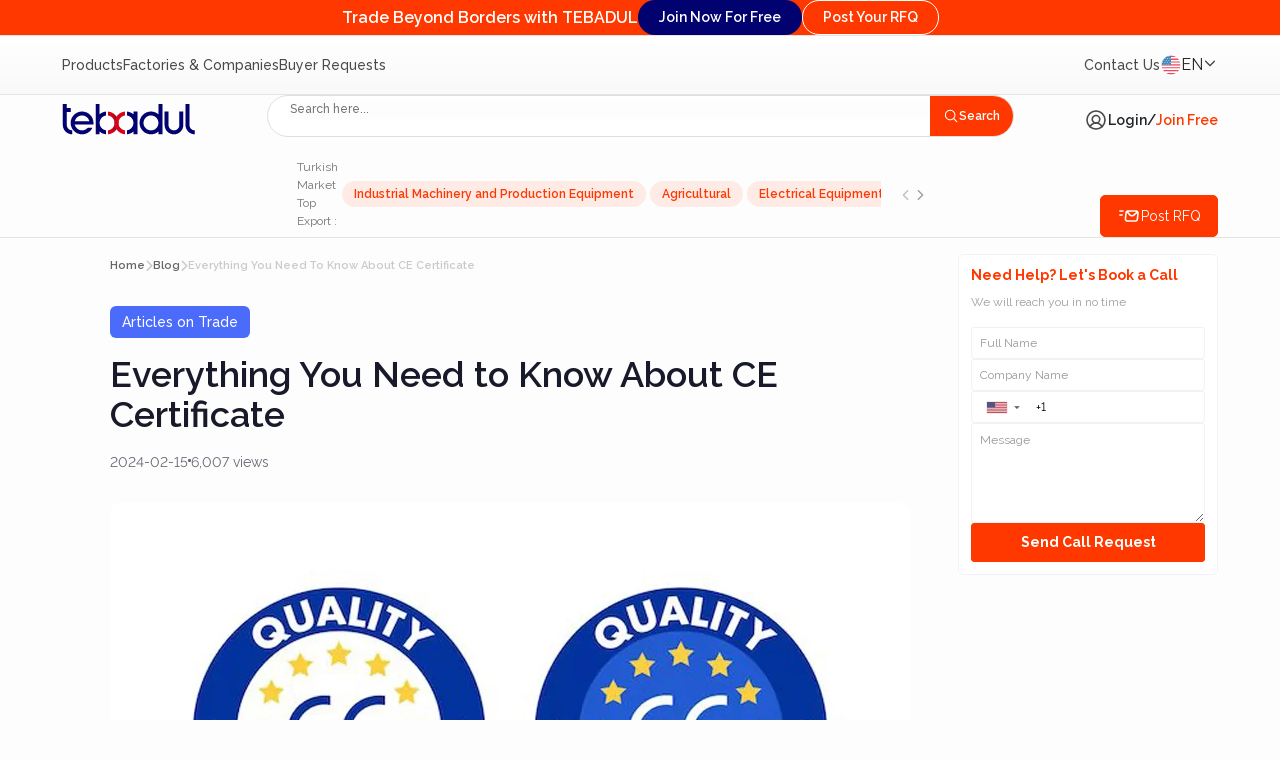

--- FILE ---
content_type: text/html; charset=UTF-8
request_url: https://www.tebadul.com/en/turkey/blog/ce-certificate
body_size: 27873
content:
<!doctype html>
<html lang="en"
      dir="ltr">

<head>
    <!-- Google Tag Manager -->
    <script>(function(w,d,s,l,i){w[l]=w[l]||[];w[l].push({'gtm.start':
    new Date().getTime(),event:'gtm.js'});var f=d.getElementsByTagName(s)[0],
    j=d.createElement(s),dl=l!='dataLayer'?'&l='+l:'';j.async=true;j.src=
    'https://www.googletagmanager.com/gtm.js?id='+i+dl;f.parentNode.insertBefore(j,f);
    })(window,document,'script','dataLayer','GTM-M7VXJVQ');</script>
    <!-- End Google Tag Manager -->
    <meta charset="utf-8">
    <link rel="canonical" href="https://www.tebadul.com/en/turkey/blog/ce-certificate" />
    <meta http-equiv="X-UA-Compatible" content="IE=edge">
    <meta name="csrf-token" content="XDKooKrqhPNuIMiUPSJK79KnKGpnZ0RrIzQ3q1yd">
    <link rel="icon" type="image/x-icon" href="https://www.tebadul.com/assets/img/platform/favicon.png">
            <meta name="robots" content="follow, index, max-snippet:-1, max-video-preview:-1, max-image-preview:large"/>
        <meta name="viewport" content="width=device-width, initial-scale=1">
    <link href="https://cdn.jsdelivr.net/npm/bootstrap@5.3.2/dist/css/bootstrap.min.css" rel="stylesheet"
          integrity="sha384-T3c6CoIi6uLrA9TneNEoa7RxnatzjcDSCmG1MXxSR1GAsXEV/Dwwykc2MPK8M2HN" crossorigin="anonymous">
    <link rel="preconnect" href="https://fonts.googleapis.com">
    <link rel="preconnect" href="https://fonts.gstatic.com" crossorigin>
    <link rel="dns-prefetch" href="//www.imtilakgroup.com">
    <link rel="stylesheet" type="text/css" href="https://www.tebadul.com/vendor/cookie-consent/css/cookie-consent.css?v=1740127291">
            <link href="https://fonts.googleapis.com/css2?family=Raleway:ital,wght@0,100..900;1,100..900&display=swap"
              rel="stylesheet">
        </head>

<body class="ltr">
<!-- Google Tag Manager (noscript) -->
<noscript><iframe src="https://www.googletagmanager.com/ns.html?id=GTM-M7VXJVQ"
height="0" width="0" style="display:none;visibility:hidden"></iframe></noscript>
<!-- End Google Tag Manager (noscript) -->
<main class="page-content">
    <div id="app" data-page="{&quot;component&quot;:&quot;Blog\/Post\/Post&quot;,&quot;props&quot;:{&quot;errors&quot;:{},&quot;site_url&quot;:&quot;https:\/\/www.tebadul.com&quot;,&quot;locale&quot;:&quot;en&quot;,&quot;language&quot;:{&quot;platform&quot;:{&quot;general&quot;:{&quot;home&quot;:&quot;home&quot;,&quot;shipping_terms&quot;:&quot;Shipping Terms&quot;,&quot;product_price&quot;:&quot;Product-Price&quot;,&quot;negotiable&quot;:&quot;Negotiable&quot;,&quot;price&quot;:&quot;Price&quot;,&quot;annual&quot;:&quot;annual&quot;,&quot;description&quot;:&quot;Description&quot;,&quot;per&quot;:&quot; Per &quot;,&quot;rfq&quot;:&quot;RFQ&quot;,&quot;get_price_form&quot;:&quot;get price form&quot;,&quot;subscription_1&quot;:&quot;Trade Opportunities Subscription&quot;,&quot;subscription_2&quot;:&quot;Be the first one to know  about discounts, offers and events&quot;,&quot;submit&quot;:&quot;submit&quot;,&quot;email_address&quot;:&quot;Email address&quot;,&quot;all&quot;:&quot;All&quot;,&quot;search&quot;:&quot;Search&quot;,&quot;search_placeholder&quot;:&quot;Search here...&quot;,&quot;login&quot;:&quot;Login&quot;,&quot;logout&quot;:&quot;Logout&quot;,&quot;join_free&quot;:&quot;Join Free&quot;,&quot;post_rfq&quot;:&quot;Post RFQ&quot;,&quot;products&quot;:&quot;Products&quot;,&quot;buying_orders&quot;:&quot;Buying Orders&quot;,&quot;turkish_market_top_export&quot;:&quot;Turkish Market Top Export :&quot;,&quot;wizard_cta_title1&quot;:&quot;Trade Beyond Borders&quot;,&quot;wizard_cta_title2&quot;:&quot;Elevate Your Imports with TEBADUL&quot;,&quot;wizard_cta_title3&quot;:&quot;Begin Your Journey!&quot;,&quot;previous&quot;:&quot;Previous&quot;,&quot;next&quot;:&quot;Next&quot;,&quot;tebadul&quot;:&quot;Tebadul&quot;,&quot;search_option_all&quot;:&quot;All&quot;,&quot;search_option_products&quot;:&quot;Products&quot;,&quot;search_option_company&quot;:&quot;Company&quot;,&quot;search_option_keywords&quot;:&quot;Keywords&quot;,&quot;search_page_companies&quot;:&quot;Companies&quot;,&quot;search_page_products&quot;:&quot;Products&quot;,&quot;search_page_buying_orders&quot;:&quot;Buying Orders&quot;,&quot;need_help&quot;:&quot;Need Help?&quot;,&quot;boyer_orders&quot;:&quot;Buyer Orders&quot;,&quot;companies&quot;:&quot;Companies&quot;,&quot;keyword_results&quot;:&quot;Keyword Results&quot;,&quot;best_results&quot;:&quot;Best Results&quot;,&quot;see_all&quot;:&quot;See All :type&quot;,&quot;we_could_not_find_matches&quot;:&quot;Hmm, we couldn&#039;t find any matches for your search.&quot;,&quot;try_options&quot;:&quot;Try these options to find what you need:&quot;,&quot;our_team_can_help&quot;:&quot;Our team can help you find the right products and suppliers.&quot;,&quot;tell_us_what_are_you_looking_for&quot;:&quot;Tell us what you&#039;re looking for and let suppliers come to you.&quot;,&quot;search_no_items&quot;:&quot;There are no :type with this keyword&quot;,&quot;all_rights_reserved&quot;:&quot;All Rights Reserved&quot;,&quot;thank_you_for_your_subscription&quot;:&quot;Thank you for your subscription!&quot;,&quot;coins&quot;:&quot;Coins&quot;,&quot;to&quot;:&quot;To&quot;,&quot;latest_product&quot;:&quot;Latest Products With Tebadul&quot;,&quot;cookie_settings&quot;:&quot;Cookie Settings&quot;,&quot;category_of&quot;:&quot;Category of :categoryName&quot;,&quot;dayNamesMin&quot;:{&quot;Su&quot;:&quot;Su&quot;,&quot;Mo&quot;:&quot;Mo&quot;,&quot;Tu&quot;:&quot;Tu&quot;,&quot;Wed&quot;:&quot;Wed&quot;,&quot;Th&quot;:&quot;Th&quot;,&quot;Fr&quot;:&quot;Fr&quot;,&quot;Sa&quot;:&quot;Sa&quot;},&quot;months&quot;:{&quot;January&quot;:&quot;January&quot;,&quot;February&quot;:&quot;February&quot;,&quot;March&quot;:&quot;March&quot;,&quot;April&quot;:&quot;April&quot;,&quot;May&quot;:&quot;May&quot;,&quot;June&quot;:&quot;June&quot;,&quot;July&quot;:&quot;July&quot;,&quot;August&quot;:&quot;August&quot;,&quot;September&quot;:&quot;September&quot;,&quot;October&quot;:&quot;October&quot;,&quot;November&quot;:&quot;November&quot;,&quot;December&quot;:&quot;December&quot;},&quot;shortMonths&quot;:{&quot;January&quot;:&quot;Jan&quot;,&quot;February&quot;:&quot;Feb&quot;,&quot;March&quot;:&quot;Mar&quot;,&quot;April&quot;:&quot;Apr&quot;,&quot;May&quot;:&quot;May&quot;,&quot;June&quot;:&quot;Jun&quot;,&quot;July&quot;:&quot;Jul&quot;,&quot;August&quot;:&quot;Aug&quot;,&quot;September&quot;:&quot;Sep&quot;,&quot;October&quot;:&quot;Oct&quot;,&quot;November&quot;:&quot;Nov&quot;,&quot;December&quot;:&quot;Dec&quot;},&quot;featured_banners&quot;:{&quot;featured_products_in_turkey&quot;:&quot;Featured Products in &lt;span&gt;Turkey&lt;\/span&gt;&quot;,&quot;featured_categories&quot;:&quot;Featured Categories&quot;,&quot;featured_suppliers&quot;:&quot;Featured Suppliers&quot;,&quot;connect_with_supplier&quot;:&quot;Connect with Supplier&quot;,&quot;from&quot;:&quot;From&quot;,&quot;see_details&quot;:&quot;See Details&quot;}},&quot;subscribe&quot;:{&quot;sent&quot;:&quot;Your subscription has been successfully completed! Thank you.&quot;},&quot;error&quot;:{&quot;error404&quot;:{&quot;title&quot;:&quot;Page Not Found&quot;,&quot;description&quot;:&quot;Sorry, the page you are looking for doesn&#039;t exist or has been removed.&quot;},&quot;error500&quot;:{&quot;title&quot;:&quot;Internal Server Error&quot;,&quot;description&quot;:&quot;We&#039;re experiencing an internal server problem.&lt;br&gt;Please try again later&quot;}},&quot;tasks&quot;:{&quot;task_added&quot;:&quot;Service Ticket Added Successfully&quot;},&quot;mobile_bottom_bar&quot;:{&quot;home&quot;:&quot;Home&quot;,&quot;search&quot;:&quot;Search&quot;,&quot;rfq&quot;:&quot;RFQ&quot;,&quot;categories&quot;:&quot;Categories&quot;,&quot;profile&quot;:&quot;Profile&quot;},&quot;profile_nav&quot;:[{&quot;title&quot;:&quot;Login&quot;,&quot;image&quot;:&quot;\/assets\/img\/platform\/navitems\/UserCircle.svg&quot;,&quot;link&quot;:&quot;\/login&quot;},{&quot;title&quot;:&quot;Join Free&quot;,&quot;image&quot;:&quot;\/assets\/img\/platform\/navitems\/UserCirclePlus.svg&quot;,&quot;link&quot;:&quot;\/signup&quot;}],&quot;footer_links&quot;:[{&quot;title&quot;:&quot;Who We Are&quot;,&quot;items&quot;:[{&quot;title&quot;:&quot;Tebadul&quot;,&quot;url&quot;:&quot;\/about-us&quot;},{&quot;title&quot;:&quot;Privacy Policy&quot;,&quot;url&quot;:&quot;\/privacy-policy&quot;},{&quot;title&quot;:&quot;Blog&quot;,&quot;url&quot;:&quot;\/turkey\/blog&quot;}]},{&quot;title&quot;:&quot;Work With Tebadul&quot;,&quot;items&quot;:[{&quot;title&quot;:&quot;Sell On Tebadul&quot;,&quot;url&quot;:&quot;\/buyer-requests\/&quot;},{&quot;title&quot;:&quot;Buy On Tebadul&quot;,&quot;url&quot;:&quot;\/turkey\/markets\/&quot;},{&quot;title&quot;:&quot;Our Packages&quot;,&quot;url&quot;:&quot;\/plans&quot;}]},{&quot;title&quot;:&quot;Contact Us&quot;,&quot;items&quot;:[{&quot;title&quot;:&quot;+905520006000&quot;,&quot;url&quot;:&quot;tel:00905520006000&quot;},{&quot;title&quot;:&quot;Info@Tebadul.Com&quot;,&quot;url&quot;:&quot;mailto:info@tebadul.com&quot;},{&quot;title&quot;:&quot;Ba\u015fak\u015fehir Mall Of Istanbul Office Block. No:171, Istanbul, Turkey&quot;}]},{&quot;title&quot;:&quot;Customer Service&quot;,&quot;items&quot;:[{&quot;title&quot;:&quot;Terms Of Use&quot;,&quot;url&quot;:&quot;\/terms-of-use&quot;},{&quot;title&quot;:&quot;Membership contract&quot;,&quot;url&quot;:&quot;\/membership-contract&quot;},{&quot;title&quot;:&quot;Get Help&quot;,&quot;url&quot;:&quot;\/contact-us&quot;}]}],&quot;legal_links&quot;:[{&quot;title&quot;:&quot;Explanatory Statement regarding the processing of Personal Data&quot;,&quot;url&quot;:&quot;\/turkey\/explanatory-statement-regarding-the-processing-of-personal-data&quot;},{&quot;title&quot;:&quot;Text of The Website&#039;s Cookie Statement&quot;,&quot;url&quot;:&quot;\/turkey\/text-of-the-website-cookie-statement&quot;},{&quot;title&quot;:&quot;Application form for the person concerned&quot;,&quot;url&quot;:&quot;\/application-form&quot;}],&quot;auth_profile_nav&quot;:[{&quot;title&quot;:&quot;Dashboard&quot;,&quot;image&quot;:&quot;\/assets\/img\/platform\/navitems\/SquaresFour.svg&quot;,&quot;link&quot;:&quot;\/dashboard&quot;},{&quot;title&quot;:&quot;My Profile&quot;,&quot;image&quot;:&quot;\/assets\/img\/platform\/navitems\/UserCircle.svg&quot;,&quot;link&quot;:&quot;\/dashboard\/account&quot;},{&quot;title&quot;:&quot;Messages&quot;,&quot;image&quot;:&quot;\/assets\/img\/platform\/navitems\/Envelope.svg&quot;,&quot;link&quot;:&quot;\/dashboard\/orders\/buyer-messages&quot;},{&quot;title&quot;:&quot;Products&quot;,&quot;image&quot;:&quot;\/assets\/img\/platform\/navitems\/tabler-icon-package.svg&quot;,&quot;link&quot;:&quot;\/dashboard\/my-products&quot;},{&quot;title&quot;:&quot;Company Profile&quot;,&quot;image&quot;:&quot;\/assets\/img\/platform\/navitems\/BuildingOffice.svg&quot;,&quot;link&quot;:&quot;\/dashboard\/company-profile&quot;},{&quot;title&quot;:&quot;Packages&quot;,&quot;image&quot;:&quot;\/assets\/img\/platform\/navitems\/Star.svg&quot;,&quot;link&quot;:&quot;\/plans&quot;},{&quot;title&quot;:&quot;Need Help?&quot;,&quot;image&quot;:&quot;\/assets\/img\/platform\/navitems\/Question.svg&quot;,&quot;link&quot;:&quot;\/&quot;},{&quot;title&quot;:&quot;Logout&quot;,&quot;image&quot;:&quot;\/assets\/img\/platform\/navitems\/SignOut.svg&quot;,&quot;link&quot;:&quot;logout&quot;}],&quot;auth_buyer_profile_nav&quot;:[{&quot;title&quot;:&quot;Dashboard&quot;,&quot;image&quot;:&quot;\/assets\/img\/platform\/navitems\/SquaresFour.svg&quot;,&quot;link&quot;:&quot;\/buyer\/dashboard&quot;},{&quot;title&quot;:&quot;My Profile&quot;,&quot;image&quot;:&quot;\/assets\/img\/platform\/navitems\/UserCircle.svg&quot;,&quot;link&quot;:&quot;\/buyer\/dashboard\/account&quot;},{&quot;title&quot;:&quot;Messages&quot;,&quot;image&quot;:&quot;\/assets\/img\/platform\/navitems\/Envelope.svg&quot;,&quot;link&quot;:&quot;\/buyer\/dashboard\/orders\/seller-messages&quot;},{&quot;title&quot;:&quot;Packages&quot;,&quot;image&quot;:&quot;\/assets\/img\/platform\/navitems\/Star.svg&quot;,&quot;link&quot;:&quot;\/plans&quot;},{&quot;title&quot;:&quot;Need Help?&quot;,&quot;image&quot;:&quot;\/assets\/img\/platform\/navitems\/Question.svg&quot;,&quot;link&quot;:&quot;\/&quot;},{&quot;title&quot;:&quot;Logout&quot;,&quot;image&quot;:&quot;\/assets\/img\/platform\/navitems\/SignOut.svg&quot;,&quot;link&quot;:&quot;logout&quot;}],&quot;countries&quot;:{&quot;afghanistan&quot;:&quot;Afghanistan&quot;,&quot;aland&quot;:&quot;\u00c5land (Finland)&quot;,&quot;albania&quot;:&quot;Albania&quot;,&quot;algeria&quot;:&quot;Algeria&quot;,&quot;american_samoa&quot;:&quot;American Samoa (US)&quot;,&quot;andorra&quot;:&quot;Andorra&quot;,&quot;angola&quot;:&quot;Angola&quot;,&quot;anguilla&quot;:&quot;Anguilla (BOT)&quot;,&quot;antigua_and_barbuda&quot;:&quot;Antigua and Barbuda&quot;,&quot;argentina&quot;:&quot;Argentina&quot;,&quot;armenia&quot;:&quot;Armenia&quot;,&quot;artsakh&quot;:&quot;Artsakh&quot;,&quot;aruba&quot;:&quot;Aruba (Netherlands)&quot;,&quot;australia&quot;:&quot;Australia&quot;,&quot;austria&quot;:&quot;Austria&quot;,&quot;azerbaijan&quot;:&quot;Azerbaijan&quot;,&quot;bahamas&quot;:&quot;Bahamas&quot;,&quot;bahrain&quot;:&quot;Bahrain&quot;,&quot;bangladesh&quot;:&quot;Bangladesh&quot;,&quot;barbados&quot;:&quot;Barbados&quot;,&quot;belarus&quot;:&quot;Belarus&quot;,&quot;belgium&quot;:&quot;Belgium&quot;,&quot;belize&quot;:&quot;Belize&quot;,&quot;benin&quot;:&quot;Benin&quot;,&quot;bermuda&quot;:&quot;Bermuda (BOT)&quot;,&quot;bhutan&quot;:&quot;Bhutan&quot;,&quot;bolivia&quot;:&quot;Bolivia&quot;,&quot;bonaire&quot;:&quot;Bonaire (Netherlands)&quot;,&quot;bosnia_and_herzegovina&quot;:&quot;Bosnia and Herzegovina&quot;,&quot;botswana&quot;:&quot;Botswana&quot;,&quot;brazil&quot;:&quot;Brazil&quot;,&quot;british_virgin_islands&quot;:&quot;British Virgin Islands (BOT)&quot;,&quot;brunei&quot;:&quot;Brunei&quot;,&quot;bulgaria&quot;:&quot;Bulgaria&quot;,&quot;burkina_faso&quot;:&quot;Burkina Faso&quot;,&quot;burundi&quot;:&quot;Burundi&quot;,&quot;cambodia&quot;:&quot;Cambodia&quot;,&quot;cameroon&quot;:&quot;Cameroon&quot;,&quot;canada&quot;:&quot;Canada&quot;,&quot;cape_verde&quot;:&quot;Cape Verde&quot;,&quot;cayman_islands&quot;:&quot;Cayman Islands (BOT)&quot;,&quot;central_african_republic&quot;:&quot;Central African Republic&quot;,&quot;chad&quot;:&quot;Chad&quot;,&quot;chile&quot;:&quot;Chile&quot;,&quot;china&quot;:&quot;China&quot;,&quot;christmas_island&quot;:&quot;Christmas Island (Australia)&quot;,&quot;cocos_islands&quot;:&quot;Cocos (Keeling) Islands (Australia)&quot;,&quot;colombia&quot;:&quot;Colombia&quot;,&quot;comoros&quot;:&quot;Comoros&quot;,&quot;congo&quot;:&quot;Congo&quot;,&quot;cook_islands&quot;:&quot;Cook Islands&quot;,&quot;costa_rica&quot;:&quot;Costa Rica&quot;,&quot;croatia&quot;:&quot;Croatia&quot;,&quot;cuba&quot;:&quot;Cuba&quot;,&quot;curacao&quot;:&quot;Cura\u00e7ao (Netherlands)&quot;,&quot;cyprus&quot;:&quot;Cyprus&quot;,&quot;czech_republic&quot;:&quot;Czech Republic&quot;,&quot;denmark&quot;:&quot;Denmark&quot;,&quot;djibouti&quot;:&quot;Djibouti&quot;,&quot;dominica&quot;:&quot;Dominica&quot;,&quot;dominican_republic&quot;:&quot;Dominican Republic&quot;,&quot;dr_congo&quot;:&quot;DR Congo&quot;,&quot;east_timor&quot;:&quot;East Timor&quot;,&quot;ecuador&quot;:&quot;Ecuador&quot;,&quot;egypt&quot;:&quot;Egypt&quot;,&quot;el_salvador&quot;:&quot;El Salvador&quot;,&quot;equatorial_guinea&quot;:&quot;Equatorial Guinea&quot;,&quot;eritrea&quot;:&quot;Eritrea&quot;,&quot;estonia&quot;:&quot;Estonia&quot;,&quot;eswatini&quot;:&quot;Eswatini&quot;,&quot;ethiopia&quot;:&quot;Ethiopia&quot;,&quot;falkland_islands&quot;:&quot;Falkland Islands (BOT)&quot;,&quot;faroe_islands&quot;:&quot;Faroe Islands (Denmark)&quot;,&quot;fiji&quot;:&quot;Fiji&quot;,&quot;finland&quot;:&quot;Finland&quot;,&quot;france&quot;:&quot;France&quot;,&quot;french_guiana&quot;:&quot;French Guiana (France)&quot;,&quot;french_polynesia&quot;:&quot;French Polynesia (France)&quot;,&quot;gabon&quot;:&quot;Gabon&quot;,&quot;gambia&quot;:&quot;Gambia&quot;,&quot;georgia&quot;:&quot;Georgia&quot;,&quot;germany&quot;:&quot;Germany&quot;,&quot;ghana&quot;:&quot;Ghana&quot;,&quot;gibraltar&quot;:&quot;Gibraltar (BOT)&quot;,&quot;greece&quot;:&quot;Greece&quot;,&quot;greenland&quot;:&quot;Greenland (Denmark)&quot;,&quot;grenada&quot;:&quot;Grenada&quot;,&quot;guadeloupe&quot;:&quot;Guadeloupe (France)&quot;,&quot;guam&quot;:&quot;Guam (US)&quot;,&quot;guatemala&quot;:&quot;Guatemala&quot;,&quot;guernsey&quot;:&quot;Guernsey (Crown Dependency)&quot;,&quot;guinea&quot;:&quot;Guinea&quot;,&quot;guinea_bissau&quot;:&quot;Guinea-Bissau&quot;,&quot;guyana&quot;:&quot;Guyana&quot;,&quot;haiti&quot;:&quot;Haiti&quot;,&quot;honduras&quot;:&quot;Honduras&quot;,&quot;hong_kong&quot;:&quot;Hong Kong&quot;,&quot;hungary&quot;:&quot;Hungary&quot;,&quot;iceland&quot;:&quot;Iceland&quot;,&quot;india&quot;:&quot;India&quot;,&quot;indonesia&quot;:&quot;Indonesia&quot;,&quot;iran&quot;:&quot;Iran&quot;,&quot;iraq&quot;:&quot;Iraq&quot;,&quot;ireland&quot;:&quot;Ireland&quot;,&quot;isle_of_man&quot;:&quot;Isle of Man (Crown Dependency)&quot;,&quot;israel&quot;:&quot;Israel&quot;,&quot;italy&quot;:&quot;Italy&quot;,&quot;ivory_coast&quot;:&quot;Ivory Coast&quot;,&quot;jamaica&quot;:&quot;Jamaica&quot;,&quot;japan&quot;:&quot;Japan&quot;,&quot;jersey&quot;:&quot;Jersey (Crown Dependency)&quot;,&quot;jordan&quot;:&quot;Jordan&quot;,&quot;kazakhstan&quot;:&quot;Kazakhstan&quot;,&quot;kenya&quot;:&quot;Kenya&quot;,&quot;kiribati&quot;:&quot;Kiribati&quot;,&quot;kosovo&quot;:&quot;Kosovo&quot;,&quot;kuwait&quot;:&quot;Kuwait&quot;,&quot;kyrgyzstan&quot;:&quot;Kyrgyzstan&quot;,&quot;laos&quot;:&quot;Laos&quot;,&quot;latvia&quot;:&quot;Latvia&quot;,&quot;lebanon&quot;:&quot;Lebanon&quot;,&quot;lesotho&quot;:&quot;Lesotho&quot;,&quot;liberia&quot;:&quot;Liberia&quot;,&quot;libya&quot;:&quot;Libya&quot;,&quot;liechtenstein&quot;:&quot;Liechtenstein&quot;,&quot;lithuania&quot;:&quot;Lithuania&quot;,&quot;luxembourg&quot;:&quot;Luxembourg&quot;,&quot;macau&quot;:&quot;Macau&quot;,&quot;madagascar&quot;:&quot;Madagascar&quot;,&quot;malawi&quot;:&quot;Malawi&quot;,&quot;malaysia&quot;:&quot;Malaysia&quot;,&quot;maldives&quot;:&quot;Maldives&quot;,&quot;mali&quot;:&quot;Mali&quot;,&quot;malta&quot;:&quot;Malta&quot;,&quot;marshall_islands&quot;:&quot;Marshall Islands&quot;,&quot;martinique&quot;:&quot;Martinique (France)&quot;,&quot;mauritania&quot;:&quot;Mauritania&quot;,&quot;mauritius&quot;:&quot;Mauritius&quot;,&quot;mayotte&quot;:&quot;Mayotte (France)&quot;,&quot;mexico&quot;:&quot;Mexico&quot;,&quot;micronesia&quot;:&quot;Micronesia&quot;,&quot;moldova&quot;:&quot;Moldova&quot;,&quot;monaco&quot;:&quot;Monaco&quot;,&quot;mongolia&quot;:&quot;Mongolia&quot;,&quot;montenegro&quot;:&quot;Montenegro&quot;,&quot;montserrat&quot;:&quot;Montserrat (BOT)&quot;,&quot;morocco&quot;:&quot;Morocco&quot;,&quot;mozambique&quot;:&quot;Mozambique&quot;,&quot;myanmar&quot;:&quot;Myanmar&quot;,&quot;namibia&quot;:&quot;Namibia&quot;,&quot;nauru&quot;:&quot;Nauru&quot;,&quot;nepal&quot;:&quot;Nepal&quot;,&quot;netherlands&quot;:&quot;Netherlands&quot;,&quot;new_caledonia&quot;:&quot;New Caledonia (France)&quot;,&quot;new_zealand&quot;:&quot;New Zealand&quot;,&quot;nicaragua&quot;:&quot;Nicaragua&quot;,&quot;niger&quot;:&quot;Niger&quot;,&quot;nigeria&quot;:&quot;Nigeria&quot;,&quot;niue&quot;:&quot;Niue&quot;,&quot;norfolk_island&quot;:&quot;Norfolk Island (Australia)&quot;,&quot;north_korea&quot;:&quot;North Korea&quot;,&quot;north_macedonia&quot;:&quot;North Macedonia&quot;,&quot;northern_cyprus&quot;:&quot;Northern Cyprus&quot;,&quot;northern_mariana_islands&quot;:&quot;Northern Mariana Islands (US)&quot;,&quot;norway&quot;:&quot;Norway&quot;,&quot;oman&quot;:&quot;Oman&quot;,&quot;pakistan&quot;:&quot;Pakistan&quot;,&quot;palau&quot;:&quot;Palau&quot;,&quot;palestine&quot;:&quot;Palestine&quot;,&quot;panama&quot;:&quot;Panama&quot;,&quot;papua_new_guinea&quot;:&quot;Papua New Guinea&quot;,&quot;paraguay&quot;:&quot;Paraguay&quot;,&quot;peru&quot;:&quot;Peru&quot;,&quot;philippines&quot;:&quot;Philippines&quot;,&quot;pitcairn_islands&quot;:&quot;Pitcairn Islands (BOT)&quot;,&quot;poland&quot;:&quot;Poland&quot;,&quot;portugal&quot;:&quot;Portugal&quot;,&quot;puerto_rico&quot;:&quot;Puerto Rico (US)&quot;,&quot;qatar&quot;:&quot;Qatar&quot;,&quot;reunion&quot;:&quot;R\u00e9union (France)&quot;,&quot;romania&quot;:&quot;Romania&quot;,&quot;russia&quot;:&quot;Russia&quot;,&quot;rwanda&quot;:&quot;Rwanda&quot;,&quot;saba&quot;:&quot;Saba (Netherlands)&quot;,&quot;saint_barthelemy&quot;:&quot;Saint Barth\u00e9lemy (France)&quot;,&quot;saint_helena&quot;:&quot;Saint Helena, Ascension and Tristan da Cunha (BOT)&quot;,&quot;saint_kitts_and_nevis&quot;:&quot;Saint Kitts and Nevis&quot;,&quot;saint_lucia&quot;:&quot;Saint Lucia&quot;,&quot;saint_martin&quot;:&quot;Saint Martin (France)&quot;,&quot;saint_pierre_and_miquelon&quot;:&quot;Saint Pierre and Miquelon (France)&quot;,&quot;saint_vincent_and_the_grenadines&quot;:&quot;Saint Vincent and the Grenadines&quot;,&quot;samoa&quot;:&quot;Samoa&quot;,&quot;san_marino&quot;:&quot;San Marino&quot;,&quot;sao_tome_and_principe&quot;:&quot;S\u00e3o Tom\u00e9 and Pr\u00edncipe&quot;,&quot;saudi_arabia&quot;:&quot;Saudi Arabia&quot;,&quot;senegal&quot;:&quot;Senegal&quot;,&quot;serbia&quot;:&quot;Serbia&quot;,&quot;seychelles&quot;:&quot;Seychelles&quot;,&quot;sierra_leone&quot;:&quot;Sierra Leone&quot;,&quot;singapore&quot;:&quot;Singapore&quot;,&quot;sint_eustatius&quot;:&quot;Sint Eustatius (Netherlands)&quot;,&quot;sint_maarten&quot;:&quot;Sint Maarten (Netherlands)&quot;,&quot;slovakia&quot;:&quot;Slovakia&quot;,&quot;slovenia&quot;:&quot;Slovenia&quot;,&quot;solomon_islands&quot;:&quot;Solomon Islands&quot;,&quot;somalia&quot;:&quot;Somalia&quot;,&quot;south_africa&quot;:&quot;South Africa&quot;,&quot;south_korea&quot;:&quot;South Korea&quot;,&quot;south_sudan&quot;:&quot;South Sudan&quot;,&quot;spain&quot;:&quot;Spain&quot;,&quot;sri_lanka&quot;:&quot;Sri Lanka&quot;,&quot;sudan&quot;:&quot;Sudan&quot;,&quot;suriname&quot;:&quot;Suriname&quot;,&quot;svalbard_and_jan_mayen&quot;:&quot;Svalbard and Jan Mayen (Norway)&quot;,&quot;sweden&quot;:&quot;Sweden&quot;,&quot;switzerland&quot;:&quot;Switzerland&quot;,&quot;syria&quot;:&quot;Syria&quot;,&quot;taiwan&quot;:&quot;Taiwan&quot;,&quot;tajikistan&quot;:&quot;Tajikistan&quot;,&quot;tanzania&quot;:&quot;Tanzania&quot;,&quot;thailand&quot;:&quot;Thailand&quot;,&quot;togo&quot;:&quot;Togo&quot;,&quot;tokelau&quot;:&quot;Tokelau (NZ)&quot;,&quot;tonga&quot;:&quot;Tonga&quot;,&quot;transnistria&quot;:&quot;Transnistria&quot;,&quot;trinidad_and_tobago&quot;:&quot;Trinidad and Tobago&quot;,&quot;tunisia&quot;:&quot;Tunisia&quot;,&quot;turkey&quot;:&quot;Turkey&quot;,&quot;turkmenistan&quot;:&quot;Turkmenistan&quot;,&quot;turks_and_caicos_islands&quot;:&quot;Turks and Caicos Islands (BOT)&quot;,&quot;tuvalu&quot;:&quot;Tuvalu&quot;,&quot;us_virgin_islands&quot;:&quot;U.S. Virgin Islands (US)&quot;,&quot;uganda&quot;:&quot;Uganda&quot;,&quot;ukraine&quot;:&quot;Ukraine&quot;,&quot;united_arab_emirates&quot;:&quot;United Arab Emirates&quot;,&quot;united_kingdom&quot;:&quot;United Kingdom&quot;,&quot;united_states&quot;:&quot;United States&quot;,&quot;uruguay&quot;:&quot;Uruguay&quot;,&quot;uzbekistan&quot;:&quot;Uzbekistan&quot;,&quot;vanuatu&quot;:&quot;Vanuatu&quot;,&quot;vatican_city&quot;:&quot;Vatican City&quot;,&quot;venezuela&quot;:&quot;Venezuela&quot;,&quot;vietnam&quot;:&quot;Vietnam&quot;,&quot;wallis_and_futuna&quot;:&quot;Wallis and Futuna (France)&quot;,&quot;western_sahara&quot;:&quot;Western Sahara&quot;,&quot;yemen&quot;:&quot;Yemen&quot;,&quot;zambia&quot;:&quot;Zambia&quot;,&quot;zimbabwe&quot;:&quot;Zimbabwe&quot;},&quot;rfq&quot;:{&quot;title&quot;:&quot;Easy Steps to Complete RFQ&quot;,&quot;sub_title&quot;:&quot;More details = Perfect match with Turkish suppliers.&quot;,&quot;product_info&quot;:&quot;Product Info&quot;,&quot;category&quot;:&quot;Category&quot;,&quot;select_your_product_category&quot;:&quot;Select your product\u2019s category&quot;,&quot;select_category&quot;:&quot;Select category&quot;,&quot;product_name&quot;:&quot;Product Name&quot;,&quot;write_product_name&quot;:&quot;Write Product Name&quot;,&quot;product_details&quot;:&quot;Product Details&quot;,&quot;write_product_details&quot;:&quot;Write Product Details&quot;,&quot;more_details_about_your_order_like_color_size_material_etc&quot;:&quot;More details about your order like: Color, size, material... etc.&quot;,&quot;your_contact_info&quot;:&quot;Your Contact Info&quot;,&quot;name&quot;:&quot;Name&quot;,&quot;write_your_name&quot;:&quot;Write your name&quot;,&quot;write_your_name_here&quot;:&quot;Write your name here...&quot;,&quot;phone_number&quot;:&quot;Phone Number&quot;,&quot;write_your_company_phone_number&quot;:&quot;Write your company phone number&quot;,&quot;email&quot;:&quot;Email&quot;,&quot;write_your_email&quot;:&quot;Write your email&quot;,&quot;write_your_email_here&quot;:&quot;Write your email here...&quot;,&quot;shipping_to&quot;:&quot;Shipping to&quot;,&quot;select_shipping_country&quot;:&quot;Select shipping country&quot;,&quot;order_details&quot;:&quot;Order Details&quot;,&quot;required_quantity&quot;:&quot;Required Quantity&quot;,&quot;select_required_quantity&quot;:&quot;Select required quantity&quot;,&quot;your_budget_for_this_order&quot;:&quot;Your Budget for This Order&quot;,&quot;set_your_budget&quot;:&quot;Set your budget&quot;,&quot;preferred_payment_methods&quot;:&quot;Preferred Payment Methods&quot;,&quot;check_your_preferred_payment_methods&quot;:&quot;Check your preferred payment methods&quot;,&quot;post_my_rfq&quot;:&quot;Post My RFQ&quot;,&quot;request_quality&quot;:&quot;Request Quality&quot;,&quot;poor&quot;:&quot;Poor&quot;,&quot;fair&quot;:&quot;Fair&quot;,&quot;good&quot;:&quot;Good&quot;,&quot;very_good&quot;:&quot;Very Good&quot;,&quot;excellent&quot;:&quot;Excellent&quot;},&quot;supply_types&quot;:{&quot;OEM_SERVICE&quot;:&quot;OEM SERVICE&quot;,&quot;IN_STOCK&quot;:&quot;IN STOCK&quot;,&quot;PL&quot;:&quot;PL&quot;},&quot;shipping_terms&quot;:{&quot;CIF&quot;:&quot;Cost, Insurance, and Freight&quot;,&quot;EXW&quot;:&quot;Ex Works&quot;,&quot;FOB&quot;:&quot;Fob&quot;},&quot;payment_methods&quot;:{&quot;TT&quot;:&quot;T\/T&quot;,&quot;LC&quot;:&quot;L\/C&quot;,&quot;DA&quot;:&quot;D\/A&quot;,&quot;DP&quot;:&quot;D\/P&quot;,&quot;WesternUnion&quot;:&quot;Western Union&quot;,&quot;MoneyGram&quot;:&quot;Money Gram&quot;,&quot;PayPal&quot;:&quot;PayPal&quot;,&quot;Other&quot;:&quot;Other&quot;},&quot;get_price_form&quot;:{&quot;title&quot;:&quot;Get Latest Price: Fill in the Details&quot;,&quot;sub_title&quot;:&quot;Fill in the details to receive a tailored price for your specific needs. It&#039;s quick and easy!&quot;,&quot;product_info&quot;:&quot;Product Info&quot;,&quot;supplier&quot;:&quot;Supplier : &quot;,&quot;product_sku&quot;:&quot;Product SKU : &quot;,&quot;your_contact_info&quot;:&quot;Your Contact Info&quot;,&quot;name&quot;:&quot;Name&quot;,&quot;write_your_name&quot;:&quot;Write your name&quot;,&quot;write_your_name_here&quot;:&quot;Write your name here...&quot;,&quot;phone_number&quot;:&quot;Phone Number&quot;,&quot;write_your_company_phone_number&quot;:&quot;Write your company phone number&quot;,&quot;email&quot;:&quot;Email&quot;,&quot;write_your_email&quot;:&quot;Write your email&quot;,&quot;write_your_email_here&quot;:&quot;Write your email here...&quot;,&quot;shipping_to&quot;:&quot;Shipping to&quot;,&quot;select_shipping_country&quot;:&quot;Select shipping country&quot;,&quot;select_country&quot;:&quot;Select country&quot;,&quot;order_details&quot;:&quot;Order Details&quot;,&quot;required_quantity&quot;:&quot;Required Quantity&quot;,&quot;select_required_quantity&quot;:&quot;Select required quantity&quot;,&quot;your_message&quot;:&quot;Your Message to the Supplier (Optional)&quot;,&quot;add_your_message_to_the_supplier&quot;:&quot;Add your message to the supplier&quot;,&quot;write_description_here&quot;:&quot;Write your company description here...&quot;,&quot;Kilo&quot;:&quot;Kilo&quot;,&quot;Box&quot;:&quot;Box&quot;,&quot;Ton&quot;:&quot;Ton&quot;,&quot;M&quot;:&quot;m&quot;,&quot;M2&quot;:&quot;m2&quot;,&quot;M3&quot;:&quot;m3&quot;,&quot;Pieces&quot;:&quot;Pieces&quot;,&quot;Container&quot;:&quot;Container&quot;,&quot;select_unit&quot;:&quot;Select Unit&quot;,&quot;get_price&quot;:&quot;Get Price&quot;,&quot;request_quality&quot;:&quot;Request Quality&quot;,&quot;poor&quot;:&quot;Poor&quot;,&quot;fair&quot;:&quot;Fair&quot;,&quot;good&quot;:&quot;Good&quot;,&quot;very_good&quot;:&quot;Very Good&quot;,&quot;excellent&quot;:&quot;Excellent&quot;},&quot;contact_supplier_form&quot;:{&quot;title&quot;:&quot;Tell the Supplier What You Need&quot;,&quot;sub_title&quot;:&quot;&quot;,&quot;supplier_info&quot;:&quot;Supplier Info&quot;,&quot;your_contact_info&quot;:&quot;Your Contact Info&quot;,&quot;name&quot;:&quot;Name&quot;,&quot;write_your_name&quot;:&quot;Write your name&quot;,&quot;write_your_name_here&quot;:&quot;Write your name here...&quot;,&quot;phone_number&quot;:&quot;Phone Number&quot;,&quot;write_your_company_phone_number&quot;:&quot;Write your company phone number&quot;,&quot;email&quot;:&quot;Email&quot;,&quot;write_your_email&quot;:&quot;Write your email&quot;,&quot;write_your_email_here&quot;:&quot;Write your email here...&quot;,&quot;select_country&quot;:&quot;Select country&quot;,&quot;message_to_the_supplier&quot;:&quot;Message to the Supplier&quot;,&quot;your_message&quot;:&quot;Your Message to the Supplier&quot;,&quot;add_your_message_to_the_supplier&quot;:&quot;Add your message to the supplier&quot;,&quot;write_description_here&quot;:&quot;Write your company description here...&quot;,&quot;send_message_to_the_supplier&quot;:&quot;Send Message to the Supplier&quot;,&quot;poor&quot;:&quot;Poor&quot;,&quot;fair&quot;:&quot;Fair&quot;,&quot;good&quot;:&quot;Good&quot;,&quot;very_good&quot;:&quot;Very Good&quot;,&quot;excellent&quot;:&quot;Excellent&quot;},&quot;categories_page&quot;:{&quot;page_title&quot;:&quot;Turkey Markets&quot;,&quot;total_subcategory&quot;:&quot;Total Subcategory&quot;,&quot;total_products&quot;:&quot;Total Products&quot;,&quot;show_category&quot;:&quot;Show Products&quot;,&quot;important_papers_for_import&quot;:&quot;Important Papers and Licenses for Importing&quot;,&quot;import_requirements&quot;:[&quot;Import License&quot;,&quot;Certificate of Origin&quot;,&quot;Commercial Invoice&quot;,&quot;Packing List&quot;,&quot;Health Certificate&quot;,&quot;Phytosanitary Certificate&quot;,&quot;Labeling Compliance&quot;,&quot;Import Permit&quot;,&quot;Customs Declaration&quot;,&quot;Transportation Documents&quot;],&quot;importData&quot;:[{&quot;category&quot;:&quot;Search for Product&quot;,&quot;subcategories&quot;:[&quot;Supplier Research&quot;,&quot;Arranging Factory&quot;]},{&quot;category&quot;:&quot;Best Price&quot;,&quot;subcategories&quot;:[&quot;Supplier Research&quot;,&quot;Arranging Factory&quot;]},{&quot;category&quot;:&quot;Censorship&quot;,&quot;subcategories&quot;:[&quot;Supplier Research&quot;,&quot;Arranging Factory&quot;]},{&quot;category&quot;:&quot;Customs Clearance&quot;,&quot;subcategories&quot;:[&quot;Supplier Research&quot;,&quot;Arranging Factory&quot;]},{&quot;category&quot;:&quot;Shipping&quot;,&quot;subcategories&quot;:[&quot;Supplier Research&quot;,&quot;Arranging Factory&quot;]},{&quot;category&quot;:&quot;Brand Manufacturing&quot;,&quot;subcategories&quot;:[&quot;Supplier Research&quot;,&quot;Arranging Factory&quot;]}]},&quot;nav&quot;:{&quot;home&quot;:&quot;Home&quot;,&quot;factories\u0640companies&quot;:&quot;Factories &amp; Companies&quot;,&quot;buyer_requests&quot;:&quot;Buyer Requests&quot;,&quot;contact_us&quot;:&quot;Contact Us&quot;,&quot;suggestions&quot;:[&quot;Shoes&quot;,&quot;Strollers&quot;,&quot;Canned Food&quot;,&quot;Chocolate&quot;,&quot;Furnishes&quot;]},&quot;offer_top&quot;:{&quot;title&quot;:&quot;Trade Beyond Borders with TEBADUL&quot;,&quot;join_now_for_free&quot;:&quot;Join Now For Free&quot;,&quot;post_your_rfq&quot;:&quot;Post Your RFQ&quot;},&quot;companies&quot;:{&quot;company_owner&quot;:&quot;Company Owner&quot;,&quot;page_title&quot;:&quot;Find Factories &amp; Companies in Turkey&quot;,&quot;search_placeholder&quot;:&quot;Search here...&quot;,&quot;search_button&quot;:&quot;Search&quot;,&quot;filter_by&quot;:&quot;Filter by&quot;,&quot;city&quot;:&quot;City&quot;,&quot;industry&quot;:&quot;Industry&quot;,&quot;products&quot;:&quot;Products :&quot;,&quot;view_details&quot;:&quot;view details&quot;,&quot;no_data&quot;:&quot;No results found&quot;,&quot;reset_the_filter&quot;:&quot;Reset the filter&quot;,&quot;about_company&quot;:&quot;About Company&quot;,&quot;company_info&quot;:&quot;Company Information&quot;,&quot;business_type&quot;:&quot;Business Type&quot;,&quot;business_category&quot;:&quot;Business Category&quot;,&quot;main_products&quot;:&quot;Main Products&quot;,&quot;key_products&quot;:&quot;Key Products&quot;,&quot;main_markets&quot;:&quot;Main Markets&quot;,&quot;membership&quot;:&quot;Membership&quot;,&quot;phone_number&quot;:&quot;Phone Number&quot;,&quot;contact_supplier&quot;:&quot;Contact Supplier&quot;,&quot;we_will_reach_you_in_no_time&quot;:&quot;We will reach you in no time&quot;,&quot;full_name&quot;:&quot;Full Name&quot;,&quot;email&quot;:&quot;Email&quot;,&quot;message&quot;:&quot;Message&quot;,&quot;contact_supplier_now&quot;:&quot;Contact Supplier Now&quot;,&quot;video_title&quot;:&quot;About&quot;},&quot;home&quot;:{&quot;importing_made_easy&quot;:&quot;Importing Made Easy  Directly from Turkiye with Tebadul&quot;,&quot;categories&quot;:&quot;Categories&quot;,&quot;food&quot;:&quot;Food&quot;,&quot;with_tebadul_you_can_find&quot;:&quot;With &lt;span&gt;Tebadul&lt;\/span&gt; You Can Find&quot;,&quot;beverage&quot;:&quot;Beverage&quot;,&quot;foods&quot;:&quot;Foods&quot;,&quot;beans&quot;:&quot;Beans&quot;,&quot;canned_foods&quot;:&quot;Canned Foods&quot;,&quot;honey&quot;:&quot;Honey&quot;,&quot;canned_beans&quot;:&quot;Canned Beans&quot;,&quot;fruits&quot;:&quot;Fruits&quot;,&quot;strawberry&quot;:&quot;Strawberry&quot;,&quot;apple&quot;:&quot;Apple&quot;,&quot;watermelon&quot;:&quot;Watermelon&quot;,&quot;melon&quot;:&quot;Melon&quot;,&quot;berries&quot;:&quot;Berries&quot;,&quot;banana&quot;:&quot;Banana&quot;,&quot;baby_products&quot;:&quot;Baby Products&quot;,&quot;clothes_and_accessories&quot;:&quot;Clothes and Accessories&quot;,&quot;finishing_accessories&quot;:&quot;Finishing Accessories&quot;,&quot;furniture_and_fixtures&quot;:&quot;Furniture &amp; Fixtures&quot;,&quot;all_categories&quot;:&quot;All Categories&quot;,&quot;need_help&quot;:&quot;Need Help? Let&#039;s Book a Call&quot;,&quot;reach_in_no_time&quot;:&quot;We will reach you in no time&quot;,&quot;full_name&quot;:&quot;Full Name&quot;,&quot;company_name&quot;:&quot;Company Name&quot;,&quot;select_topic&quot;:&quot;Please Select Topic&quot;,&quot;email&quot;:&quot;Email&quot;,&quot;country&quot;:&quot;Country&quot;,&quot;phone&quot;:&quot;Phone&quot;,&quot;message&quot;:&quot;Message&quot;,&quot;send_call_request&quot;:&quot;Send Call Request&quot;,&quot;services&quot;:[{&quot;name&quot;:&quot;OEM&quot;,&quot;icon&quot;:&quot;ome&quot;,&quot;description&quot;:&quot;OEM Made Easy: Connect with Diverse Manufacturers&quot;},{&quot;name&quot;:&quot;Factories Tours&quot;,&quot;icon&quot;:&quot;factories&quot;,&quot;description&quot;:&quot;Turkish Factory Tour for You: Choose your industry, we handle the rest&quot;},{&quot;name&quot;:&quot;Trademark Registration&quot;,&quot;icon&quot;:&quot;trademark&quot;,&quot;description&quot;:&quot;Designing and registering trademarks to ensure the compliance with legal matters.&quot;},{&quot;name&quot;:&quot;Shipping Support&quot;,&quot;icon&quot;:&quot;shipping&quot;,&quot;description&quot;:&quot;Providing the best offers and delivering cost.&lt;br&gt;Effective additional shipping support services.&quot;},{&quot;name&quot;:&quot;Supervision&quot;,&quot;icon&quot;:&quot;supervision&quot;,&quot;description&quot;:&quot;Controlling the products and documents to ensure the perfect trading experience without headache.&quot;},{&quot;name&quot;:&quot;Customs Clearance&quot;,&quot;icon&quot;:&quot;customs&quot;,&quot;description&quot;:&quot;Custom clearance services in Turkiye through Tebadul to import safely and swiftly.&quot;}],&quot;view_all&quot;:&quot;View All&quot;,&quot;learn_more&quot;:&quot;Learn More&quot;,&quot;latest_global_buying_offers&quot;:&quot;Latest Global Buying Offers&quot;,&quot;need_cow_meat&quot;:&quot;Need Cow Meat&quot;,&quot;looking_to_buy&quot;:&quot;We are looking to buy 25.000 kg cow meat please reach us to further discuss...&quot;,&quot;featured_products_from_verified_suppliers&quot;:&quot;Featured Products From Verified Suppliers&quot;,&quot;min_order&quot;:&quot;Min. Order&quot;,&quot;our_categories&quot;:&quot;Our Categories&quot;,&quot;our_services&quot;:&quot;Our Services&quot;,&quot;couldnt_find_your_product&quot;:&quot;Couldn&#039;t find your product that you wanted?&quot;,&quot;tell_us_more_about_your_offer&quot;:&quot;Tell Us More About Your Offer&quot;,&quot;upcoming_trade_shows_in_turkey&quot;:&quot;Upcoming Trade Shows in Turkey&quot;,&quot;would_you_like_to_be_an_agent&quot;:&quot;Would you like to be an agent for one of the Turkish brands?&quot;,&quot;check_opportunities&quot;:&quot;Check Opportunities&quot;,&quot;visit_factories_in_turkiye&quot;:&quot;Visit Factories in Turkiye&quot;,&quot;visit_factories_description&quot;:&quot;You can visit factories in Turkey to see how they operate and produce your desired products. We can arrange all the things you need.&quot;,&quot;do_you_want_to_visit_factories&quot;:&quot;Do you want to Visit Factories in Turkey?&quot;,&quot;increase_your_orders_with_tebadul&quot;:&quot;Increase your orders with Tebadul&quot;,&quot;become_our_partner&quot;:&quot;Become our Partner in turkey and get your first 5 Order For Free&quot;,&quot;about_tebadul&quot;:&quot;About Tebadul&quot;,&quot;about_tebadul_description&quot;:&quot;&lt;p&gt;As Tebadul, we are one of Turkey&#039;s leading trade platforms. Our company provides an innovative online platform that connects local Turkish sellers with wholesale buyers worldwide.&lt;\/p&gt;&lt;br\/&gt;&lt;p&gt; Our platform makes transactions easy by bringing together numerous sellers and buyers across different product categories. We provide the support our sellers need to tap into global markets and offer our buyers high-quality products at competitive prices.&lt;\/p&gt;&lt;br\/&gt;&lt;p&gt; You can start your journey by filling a request form.&lt;\/p&gt;&quot;,&quot;video_section&quot;:&quot;Video Section&quot;,&quot;get_the_latest_trading_updates&quot;:&quot;Get the Latest Trading Updates&quot;,&quot;subscribe_to_our_channels_description&quot;:&quot;Subscribe to our channels for the latest updates on Turkish trade, products, and market trends.&quot;,&quot;subscribe_to_our_channels_for_free&quot;:&quot;Subscribe to our channels for free!&quot;,&quot;empower_your_business_with_knowledge&quot;:&quot;Empower your business with knowledge.&quot;,&quot;verified_by&quot;:&quot;Verified By&quot;,&quot;view_all_categories&quot;:&quot;View All Categories&quot;,&quot;our_premium_suppliers&quot;:&quot;Our Premium Suppliers&quot;,&quot;videos&quot;:[{&quot;src&quot;:&quot;\/assets\/img\/platform\/en_videothumbnail.jpg&quot;,&quot;alt&quot;:&quot;Thumbnail of How easy is import from Turkey?&quot;,&quot;title&quot;:&quot;How easy is import from Turkey?&quot;,&quot;url&quot;:&quot;https:\/\/youtu.be\/v0CgjEyfkaY&quot;},{&quot;src&quot;:&quot;\/assets\/img\/platform\/en_videothumbnail2.jpg&quot;,&quot;alt&quot;:&quot;Thumbnail of Learn More About Tebadul&quot;,&quot;title&quot;:&quot;Learn More About Tebadul&quot;,&quot;url&quot;:&quot;https:\/\/youtu.be\/5sWuHGAHAFE&quot;}],&quot;canFind&quot;:[{&quot;name&quot;:&quot;Network&quot;,&quot;icon&quot;:&quot;Globe&quot;,&quot;features&quot;:[&quot;Massive Turkish Network&quot;,&quot;Thousands of Suppliers&quot;,&quot;Turkey&#039;s Supply Hub&quot;]},{&quot;name&quot;:&quot;Categories&quot;,&quot;icon&quot;:&quot;Stack&quot;,&quot;features&quot;:[&quot;20,000+ Categories&quot;,&quot;Find Anything You Need&quot;,&quot;One-Stop Sourcing&quot;]},{&quot;name&quot;:&quot;Ease of Use&quot;,&quot;icon&quot;:&quot;MagicWand&quot;,&quot;features&quot;:[&quot;Effortless Sourcing&quot;,&quot;Simple Platform&quot;,&quot;Seamless Connections&quot;]},{&quot;name&quot;:&quot;Customer Support&quot;,&quot;icon&quot;:&quot;Headset&quot;,&quot;features&quot;:[&quot;Expert Support&quot;,&quot;Dedicated Assistance&quot;,&quot;Your Sourcing Partner&quot;]}]},&quot;import_product_banner&quot;:{&quot;do_you_want_to_import&quot;:&quot;Do you want to import :PRODUCT ?&quot;,&quot;more_info&quot;:&quot;More Info About Your Order&quot;,&quot;write_details&quot;:&quot;Write product details&quot;,&quot;continue_to_budget&quot;:&quot;Continue to Budget&quot;,&quot;write_budget&quot;:&quot;Write your budget&quot;,&quot;your_budget&quot;:&quot;Your Budget&quot;,&quot;select_currency&quot;:&quot;Select Currency&quot;,&quot;continue_to_contact_info&quot;:&quot;Continue to Contact Info&quot;},&quot;private_label_banner&quot;:{&quot;q_1&quot;:&quot;Do you want to Produce a Private Label for This Product?&quot;,&quot;q_2&quot;:&quot;Choose Your Budget&quot;,&quot;q_3&quot;:&quot;Do You Want to Write Any Note About Your Order?&quot;,&quot;q_4&quot;:&quot;My Contact Info&quot;,&quot;q_5&quot;:&quot;Thank you! Brand Owner will Contact You!&quot;,&quot;q_2_option_1&quot;:&quot;10K$ - 50K$&quot;,&quot;q_2_option_2&quot;:&quot;50K$ - 100K$&quot;,&quot;q_2_option_3&quot;:&quot;100K$ - 200K$&quot;,&quot;q_2_option_4&quot;:&quot;More than 200K$&quot;,&quot;yes&quot;:&quot;Yes&quot;,&quot;back&quot;:&quot;Back&quot;,&quot;continue&quot;:&quot;Continue&quot;,&quot;next_step&quot;:&quot;Next Step&quot;,&quot;send_my_request&quot;:&quot;Send My Request&quot;,&quot;write_your_message_here&quot;:&quot;Write your message here... (Optional)&quot;,&quot;write_your_name_here&quot;:&quot;Write your name here&quot;,&quot;accepting_terms_conditions&quot;:&quot;Accepting  &lt;a target=\&quot;_blank\&quot; href=\&quot;LINK\&quot;&gt;Terms &amp; Conditions&lt;\/a&gt;&quot;},&quot;brand_agent_banner&quot;:{&quot;q_1&quot;:&quot;Would you like to be an Agent for This Brand ?&quot;,&quot;q_2&quot;:&quot;What country do you want to be an agent in?&quot;,&quot;q_3&quot;:&quot;Your Message to Brand Owner&quot;,&quot;q_4&quot;:&quot;My Contact Info&quot;,&quot;q_5&quot;:&quot;Thank you! Brand Owner will Contact You!&quot;,&quot;start_checking_open_positions&quot;:&quot;Start Checking Open Positions&quot;,&quot;country&quot;:&quot;country&quot;,&quot;write_your_email_here&quot;:&quot;Write your email here&quot;,&quot;continue_to_contact_info&quot;:&quot;Continue to Contact Info&quot;,&quot;send_my_request&quot;:&quot;Send My Request&quot;},&quot;visit_factories_banner&quot;:{&quot;q_1&quot;:&quot;Do you want to Visit Factories in Turkey?&quot;,&quot;q_2&quot;:&quot;What Factories Category You Want to Visit?&quot;,&quot;q_3&quot;:&quot;Are You Currently in Turkey?&quot;,&quot;q_4&quot;:&quot;Visiting Date&quot;,&quot;q_5&quot;:&quot;I am Working for&quot;,&quot;q_6&quot;:&quot;My Contact Info&quot;,&quot;q_7&quot;:&quot;We received your request! We will contact you in no time!&quot;,&quot;personal&quot;:&quot;Personal&quot;,&quot;company&quot;:&quot;Company&quot;,&quot;category&quot;:&quot;Category&quot;,&quot;yes&quot;:&quot;Yes&quot;,&quot;no&quot;:&quot;No&quot;,&quot;country&quot;:&quot;country&quot;,&quot;continue_to_contact_info&quot;:&quot;Continue to Contact Info&quot;,&quot;send_my_request&quot;:&quot;Send My Request&quot;,&quot;product&quot;:&quot;Product&quot;,&quot;wrong_phone_format&quot;:&quot;Please enter a valid phone number&quot;,&quot;accept_consent&quot;:&quot;Please check the consent box before proceeding&quot;},&quot;buyers_requests&quot;:{&quot;join_tebadul_now&quot;:&quot;Join Tebadul Now&quot;,&quot;discover_next_order&quot;:&quot;Discover Your Next Big Order: Browse Buyer Requests Now&quot;,&quot;save_time_effort&quot;:&quot;Save Time &amp; Effort Here&quot;,&quot;product&quot;:&quot;Product&quot;,&quot;globally_buyer_requests&quot;:&quot;Globally Buyer Requests&quot;,&quot;filter_by&quot;:&quot;Filter by&quot;,&quot;select_date&quot;:&quot;Select Date&quot;,&quot;category&quot;:&quot;Category&quot;,&quot;country&quot;:&quot;Country&quot;,&quot;request_details&quot;:&quot;Request Details&quot;,&quot;date&quot;:&quot;Date&quot;,&quot;order_price&quot;:&quot;Price&quot;,&quot;order_amount&quot;:&quot;Budget&quot;,&quot;actions&quot;:&quot;Actions&quot;,&quot;view_details&quot;:&quot;View Details&quot;,&quot;view_order&quot;:&quot;View Order&quot;,&quot;order_id&quot;:&quot;Order ID&quot;,&quot;payment_details&quot;:&quot;Payment Details&quot;,&quot;budget&quot;:&quot;Budget&quot;,&quot;quantity&quot;:&quot;Quantity&quot;,&quot;preferred_payment_method&quot;:&quot;Preferred Payment Method&quot;,&quot;shipping_to&quot;:&quot;Shipping to&quot;,&quot;buyer_details&quot;:&quot;Buyer Details&quot;,&quot;buyer_name&quot;:&quot;Buyer Name&quot;,&quot;buyer_phone_number&quot;:&quot;Buyer Phone Number&quot;,&quot;buyer_email&quot;:&quot;Buyer E-mail&quot;,&quot;take_order&quot;:&quot;Take Order for&quot;,&quot;collapse&quot;:&quot;Collapse&quot;,&quot;find_ready_to_buy_customer&quot;:&quot;Find Ready-to-Buy Customer&quot;,&quot;back_to_buying_orders&quot;:&quot;Back to Buying Orders&quot;,&quot;features&quot;:[{&quot;name&quot;:&quot;Daily Buying Request&quot;,&quot;count&quot;:&quot;120.000+&quot;},{&quot;name&quot;:&quot;Globally Buying Request:&quot;,&quot;count&quot;:&quot;6.000.000+&quot;},{&quot;name&quot;:&quot;All Export Fields&quot;,&quot;count&quot;:&quot;487&quot;},{&quot;name&quot;:&quot;Daily Import Requests Total&quot;,&quot;count&quot;:&quot;+1M$&quot;}]},&quot;business_categories&quot;:{&quot;MANUFACTURER&quot;:&quot;Manufacturer&quot;,&quot;EXPORTER&quot;:&quot;Exporter&quot;,&quot;IMPORTER&quot;:&quot;Importer&quot;,&quot;WHOLESALER&quot;:&quot;Wholesaler&quot;,&quot;SERVICE&quot;:&quot;Service&quot;,&quot;RETAILER&quot;:&quot;Retailer&quot;},&quot;business_types&quot;:{&quot;INCORPORATED&quot;:&quot;Incorporated Company&quot;,&quot;LIMITED&quot;:&quot;Limited Company&quot;,&quot;UNLIMITED&quot;:&quot;Unlimited Company&quot;,&quot;LIMITED_PARTNERSHIP&quot;:&quot;Limited Partnership&quot;,&quot;PRIVATE&quot;:&quot;Private Company&quot;},&quot;membership_types&quot;:{&quot;TRIAL&quot;:&quot;Free&quot;,&quot;SILVER&quot;:&quot;Silver&quot;,&quot;GOLD&quot;:&quot;Gold&quot;,&quot;DIAMOND&quot;:&quot;Diamond&quot;,&quot;VERIFIED&quot;:&quot;Verified&quot;},&quot;product&quot;:{&quot;product_description&quot;:&quot;Product Description&quot;,&quot;product_specifications_title&quot;:&quot;Product Specifications&quot;,&quot;min_order&quot;:&quot;Min. Order:&quot;,&quot;days&quot;:&quot;Days&quot;,&quot;not_found&quot;:&quot;PRODUCT IS NOT AVAILABLE&quot;,&quot;product_specifications&quot;:{&quot;brand&quot;:&quot;Brand&quot;,&quot;model_no&quot;:&quot;Model No&quot;,&quot;dimensions&quot;:&quot;Dimensions&quot;,&quot;weight&quot;:&quot;Weight&quot;,&quot;country_origin&quot;:&quot;Country of Origin&quot;,&quot;type&quot;:&quot;Type&quot;,&quot;delivery_time&quot;:&quot;Delivery Time&quot;,&quot;supply_type&quot;:&quot;Supply Type&quot;,&quot;port&quot;:&quot;Port&quot;,&quot;product_keywords&quot;:&quot;Product Keywords&quot;},&quot;product_info_title&quot;:&quot;Company Information&quot;,&quot;company_info&quot;:[&quot;Company Name&quot;,&quot;Membership&quot;,&quot;Business Type&quot;,&quot;Main Markets&quot;],&quot;other_products&quot;:&quot;Other Products of&quot;,&quot;about_importing&quot;:&quot;About Importing&quot;,&quot;importing&quot;:&quot;Importing&quot;,&quot;contact_supplier&quot;:&quot;Contact Supplier&quot;,&quot;read_less&quot;:&quot;Read Less&quot;,&quot;read_more&quot;:&quot;Read More&quot;,&quot;get_latest_price&quot;:&quot;Get Latest Price&quot;,&quot;product_details&quot;:[&quot;FOB Price&quot;,&quot;Supplier Name&quot;,&quot;SKU&quot;,&quot;Minimum Order Quantity&quot;,&quot;Available Payment Methods&quot;,&quot;Shipping Term&quot;],&quot;contact_supplier_now&quot;:&quot;Contact Supplier Now&quot;,&quot;from&quot;:&quot;From&quot;,&quot;image_deleted&quot;:&quot;Image Deleted Successfully&quot;},&quot;topics&quot;:{&quot;topic_1&quot;:&quot;Visiting Factory&quot;,&quot;topic_2&quot;:&quot;OEM&quot;,&quot;topic_3&quot;:&quot;Trademark Registration&quot;,&quot;topic_4&quot;:&quot;Shipping Support&quot;,&quot;topic_5&quot;:&quot;Supervision&quot;,&quot;topic_6&quot;:&quot;Customs Clearance&quot;,&quot;topic_7&quot;:&quot;Tebadul Membership&quot;},&quot;plans&quot;:{&quot;title&quot;:&quot;&quot;,&quot;popular&quot;:&quot;POPULAR&quot;,&quot;packages_title&quot;:&quot;Packages&quot;,&quot;download_package_pdf&quot;:&quot;Download Package PDF&quot;,&quot;free_trial_package&quot;:&quot;Free Trial Package&quot;,&quot;write_your_email_for_link&quot;:&quot;Write your email here to receive download link...&quot;,&quot;send_pdf_to_email&quot;:&quot;Send PDF to email&quot;,&quot;latest_joiners&quot;:&quot;Latest Brands Joined &lt;span&gt;Tebadul&lt;\/span&gt;&quot;,&quot;download&quot;:&quot;Download&quot;,&quot;pdf_sent&quot;:&quot;PDF Sent Successfully&quot;,&quot;thank_you_for_your_interest&quot;:&quot;Thank you for your interest!&quot;,&quot;we_sent_you_package_details&quot;:&quot;We sent the package details to your email address.&quot;,&quot;packages&quot;:[{&quot;type&quot;:&quot;FREE&quot;,&quot;name&quot;:&quot;Try Tebadul Free&quot;,&quot;description&quot;:&quot;Explore the Global B2B Marketplace&quot;},{&quot;type&quot;:&quot;SILVER&quot;,&quot;name&quot;:&quot;Basic Package&quot;,&quot;description&quot;:&quot;Essential Tools for Exporters Launch Your Export Journey&quot;},{&quot;type&quot;:&quot;GOLD&quot;,&quot;name&quot;:&quot;Standard Package&quot;,&quot;description&quot;:&quot;Dominate Global Markets with Advanced Tools&quot;,&quot;popular&quot;:true},{&quot;type&quot;:&quot;DIAMOND&quot;,&quot;name&quot;:&quot; Premium Package&quot;,&quot;description&quot;:&quot;The ultimate Tebadul experience. Everything your business needs, and more.&quot;}],&quot;features&quot;:[&quot;Create your profile with a free package&quot;,&quot;Complete your first 5 orders&quot;,&quot;Showcase 8 of your products on the homepage&quot;,&quot;Get customer service support&quot;,&quot;View order requests&quot;,&quot;Show your product with different languages&quot;],&quot;fill_form_message&quot;:&quot;Join &lt;span&gt;Tebadul&lt;\/span&gt; now and get your free account!&quot;,&quot;register&quot;:&quot;Register&quot;,&quot;page_title&quot;:&quot;Open the Door to the World&lt;span&gt; Unlock global B2B opportunities with Tebadul&lt;\/span&gt;&quot;,&quot;explore_packages&quot;:&quot;Explore Our Packages &amp; Services&quot;,&quot;discover_packages&quot;:&quot;Discover Packages&quot;,&quot;packages_desc&quot;:&quot;&lt;span&gt;Take your business global with Tebadul.&lt;\/span&gt;\r\n    &lt;span&gt; Our B2B platform connects you with buyers worldwide. Start with a free account or upgrade to premium for enhanced features and support.&lt;\/span&gt;\r\n    &lt;span&gt;\r\n      &lt;a href = \&quot;\/en\/buyer-requests\&quot;&gt;  Respond to RFQs and grow your international sales.&lt;\/a&gt;\r\n    &lt;\/span&gt;&quot;,&quot;page_desc&quot;:&quot;Take your business global with Tebadul. Our B2B platform connects you with buyers worldwide. Start with a free account or upgrade to premium for enhanced features and support. Respond to RFQs and grow your international sales&quot;,&quot;packages_and_services_title&quot;:&quot;Comparative Packages and All Our Services&quot;,&quot;types&quot;:&quot;Types&quot;,&quot;services&quot;:&quot;Services&quot;,&quot;main_services&quot;:&quot;Essential Services&quot;,&quot;trusted_annual_orders&quot;:&quot;Verified Order Requests (Annual)&quot;,&quot;receiving_requests&quot;:&quot;Buyer Inquiries&quot;,&quot;confirmed_receiving_requests&quot;:&quot;Verified Buyer Inquiries&quot;,&quot;confirmed_high_receiving_requests&quot;:&quot;Verified A &amp; B Grade Buyers&quot;,&quot;unlimited_product&quot;:&quot;Unlimited product display&quot;,&quot;high_priority_listing&quot;:&quot;High priority listing&quot;,&quot;finding_and_visibility&quot;:&quot;Lead Generation &amp; Visibility&quot;,&quot;receiver_pool&quot;:&quot;Access to Buyers Directory&quot;,&quot;token&quot;:&quot;Token&quot;,&quot;special_membership&quot;:&quot;Exclusive Membership Flag&quot;,&quot;free_membership&quot;:&quot;Free Membership Not trusted for Buyer&quot;,&quot;marketing_branding&quot;:&quot;Marketing &amp; Branding&quot;,&quot;email_marketing&quot;:&quot;Targeted e-mail marketing&quot;,&quot;separate_product_page&quot;:&quot;Separate Product Page&quot;,&quot;security_protection&quot;:&quot;Trust &amp; Credibility&quot;,&quot;first_10_order&quot;:&quot;First 5 Orders&quot;,&quot;contact_title&quot;:&quot;Contact our representatives for large businesses!&quot;,&quot;contact_description&quot;:&quot;Fill out the form now for special prices and advantages for your business.&quot;,&quot;video_title&quot;:&quot;Selling from Turkey to the World is Very Easy with &lt;span&gt;Tebadul&lt;\/span&gt;&quot;,&quot;video_title_card&quot;:&quot;Hear from Our Customers About Tebadul&#039;s Contributions to Your Company&#039;s Growth&quot;,&quot;video_url&quot;:&quot;https:\/\/www.youtube.com\/watch?v=v0CgjEyfkaY&quot;,&quot;account_manager&quot;:&quot;Customer Account Manager (KAM)&quot;,&quot;language_support&quot;:&quot;Language Support&quot;,&quot;customer_service&quot;:&quot;Customer service&quot;,&quot;shared&quot;:&quot;Shared&quot;,&quot;Hours_per_Month&quot;:&quot;X Hours per Month&quot;,&quot;e_catalog&quot;:&quot;E-Catalog&quot;,&quot;additional_services&quot;:&quot;Additional services&quot;,&quot;performance_reports&quot;:&quot;Performance Reports&quot;,&quot;fair_assistant&quot;:&quot;Trade Show Assistance&quot;,&quot;shipping_support&quot;:&quot;Shipping Support&quot;,&quot;customs_support&quot;:&quot;Customs Support&quot;,&quot;brand_representative&quot;:&quot;Brand Agent - Banner&quot;,&quot;company_profile&quot;:&quot;Company Profile&quot;,&quot;market_and_sales_analysis&quot;:&quot;Market and sales analysis&quot;,&quot;details&quot;:&quot;Details&quot;,&quot;contact_now&quot;:&quot;Contact us&quot;,&quot;plans&quot;:[{&quot;name&quot;:&quot;Free Trial Package&quot;,&quot;level&quot;:&quot;&quot;,&quot;price&quot;:&quot;Free&quot;,&quot;level_name&quot;:&quot;free&quot;,&quot;description&quot;:&quot;Introduction to B2B&quot;,&quot;buttonText&quot;:&quot;JOIN NOW&quot;,&quot;details&quot;:[{&quot;key&quot;:&quot;Verified Order Requests (Annual)&quot;,&quot;val&quot;:&quot;First 5 Orders&quot;},{&quot;key&quot;:&quot;Unlimited product display&quot;,&quot;val&quot;:&quot;8&quot;},{&quot;key&quot;:&quot;High priority listing&quot;,&quot;val&quot;:&quot;-&quot;},{&quot;key&quot;:&quot;Access to Buyers Directory&quot;,&quot;val&quot;:&quot;-&quot;},{&quot;key&quot;:&quot;Exclusive Membership Flag&quot;,&quot;val&quot;:&quot;Free Membership Not trusted for Buyers&quot;},{&quot;key&quot;:&quot;Targeted e-mail marketing&quot;,&quot;val&quot;:&quot;-&quot;},{&quot;key&quot;:&quot;Separate Product Page&quot;,&quot;val&quot;:&quot;-&quot;},{&quot;key&quot;:&quot;Language Support&quot;,&quot;val&quot;:&quot;-&quot;},{&quot;key&quot;:&quot;Customer Account Manager (KAM)&quot;,&quot;val&quot;:&quot;Customer service&quot;},{&quot;key&quot;:&quot;E-Catalog&quot;,&quot;val&quot;:&quot;-&quot;},{&quot;key&quot;:&quot;Performance Reports&quot;,&quot;val&quot;:&quot;-&quot;},{&quot;key&quot;:&quot;Trade Show Assistance&quot;,&quot;val&quot;:&quot;-&quot;},{&quot;key&quot;:&quot;Shipping Support&quot;,&quot;val&quot;:&quot;-&quot;},{&quot;key&quot;:&quot;Customs Support&quot;,&quot;val&quot;:&quot;-&quot;},{&quot;key&quot;:&quot;Brand Agent - Banner&quot;,&quot;val&quot;:&quot;-&quot;},{&quot;key&quot;:&quot;Company Profile&quot;,&quot;val&quot;:&quot;-&quot;},{&quot;key&quot;:&quot;Market and sales analysis&quot;,&quot;val&quot;:&quot;-&quot;}]},{&quot;name&quot;:&quot;Basic Package &lt;br&gt;&lt;span&gt;(Entry Level)&lt;\/span&gt;&quot;,&quot;level&quot;:&quot;Silver&quot;,&quot;level_name&quot;:&quot;silver&quot;,&quot;originalPrice&quot;:&quot;&quot;,&quot;discount&quot;:&quot;&quot;,&quot;price&quot;:&quot;2.399$&quot;,&quot;duration&quot;:&quot;annual&quot;,&quot;description&quot;:&quot;For new exporters&quot;,&quot;buttonText&quot;:&quot;JOIN NOW&quot;,&quot;details&quot;:[{&quot;key&quot;:&quot;Verified Order Requests (Annual)&quot;,&quot;val&quot;:&quot;Buyer Inquiries&quot;},{&quot;key&quot;:&quot;Unlimited product display&quot;,&quot;val&quot;:&quot;20&quot;},{&quot;key&quot;:&quot;High priority listing&quot;,&quot;val&quot;:&quot;check&quot;},{&quot;key&quot;:&quot;Access to Buyers Directory&quot;,&quot;val&quot;:&quot;500 Coins&quot;},{&quot;key&quot;:&quot;Exclusive Membership Flag&quot;,&quot;val&quot;:&quot;check&quot;},{&quot;key&quot;:&quot;Targeted e-mail marketing&quot;,&quot;val&quot;:&quot;-&quot;},{&quot;key&quot;:&quot;Separate Product Page&quot;,&quot;val&quot;:&quot;check&quot;},{&quot;key&quot;:&quot;Customer Account Manager (KAM)&quot;,&quot;val&quot;:&quot;Shared&quot;},{&quot;key&quot;:&quot;Language Support&quot;,&quot;val&quot;:&quot;check&quot;},{&quot;key&quot;:&quot;E-Catalog&quot;,&quot;val&quot;:&quot;-&quot;},{&quot;key&quot;:&quot;Performance Reports&quot;,&quot;val&quot;:&quot;-&quot;},{&quot;key&quot;:&quot;Trade Show Assistance&quot;,&quot;val&quot;:&quot;-&quot;},{&quot;key&quot;:&quot;Shipping Support&quot;,&quot;val&quot;:&quot;check&quot;},{&quot;key&quot;:&quot;Customs Support&quot;,&quot;val&quot;:&quot;check&quot;},{&quot;key&quot;:&quot;Brand Agent - Banner&quot;,&quot;val&quot;:&quot;-&quot;},{&quot;key&quot;:&quot;Company Profile&quot;,&quot;val&quot;:&quot;check&quot;},{&quot;key&quot;:&quot;Market and sales analysis&quot;,&quot;val&quot;:&quot;check&quot;}]},{&quot;name&quot;:&quot;Standard Package &lt;br&gt;&lt;span&gt;(Mid Level)&lt;\/span&gt;&quot;,&quot;level&quot;:&quot;Gold&quot;,&quot;level_name&quot;:&quot;gold&quot;,&quot;originalPrice&quot;:&quot;&quot;,&quot;discount&quot;:&quot;&quot;,&quot;price&quot;:&quot;4.799$&quot;,&quot;duration&quot;:&quot;annual&quot;,&quot;description&quot;:&quot;For exporters aiming for global success&quot;,&quot;buttonText&quot;:&quot;JOIN NOW&quot;,&quot;details&quot;:[{&quot;key&quot;:&quot;Verified Order Requests (Annual)&quot;,&quot;val&quot;:&quot;Verified Buyer Inquiries&quot;},{&quot;key&quot;:&quot;Unlimited product display&quot;,&quot;val&quot;:&quot;32&quot;},{&quot;key&quot;:&quot;High priority listing&quot;,&quot;val&quot;:&quot;check&quot;},{&quot;key&quot;:&quot;Access to Buyers Directory&quot;,&quot;val&quot;:&quot;1000 Coins&quot;},{&quot;key&quot;:&quot;Exclusive Membership Flag&quot;,&quot;val&quot;:&quot;check&quot;},{&quot;key&quot;:&quot;Targeted e-mail marketing&quot;,&quot;val&quot;:&quot;check&quot;},{&quot;key&quot;:&quot;Separate Product Page&quot;,&quot;val&quot;:&quot;check&quot;},{&quot;key&quot;:&quot;Customer Account Manager (KAM)&quot;,&quot;val&quot;:&quot;11 Hours per Month&quot;},{&quot;key&quot;:&quot;Language Support&quot;,&quot;val&quot;:&quot;check&quot;},{&quot;key&quot;:&quot;E-Catalog&quot;,&quot;val&quot;:&quot;check&quot;},{&quot;key&quot;:&quot;Performance Reports&quot;,&quot;val&quot;:&quot;check&quot;},{&quot;key&quot;:&quot;Trade Show Assistance&quot;,&quot;val&quot;:&quot;-&quot;},{&quot;key&quot;:&quot;Shipping Support&quot;,&quot;val&quot;:&quot;check&quot;},{&quot;key&quot;:&quot;Customs Support&quot;,&quot;val&quot;:&quot;check&quot;},{&quot;key&quot;:&quot;Brand Agent - Banner&quot;,&quot;val&quot;:&quot;check&quot;},{&quot;key&quot;:&quot;Company Profile&quot;,&quot;val&quot;:&quot;check&quot;},{&quot;key&quot;:&quot;Market and sales analysis&quot;,&quot;val&quot;:&quot;check&quot;}]},{&quot;name&quot;:&quot;Premium Package &lt;br&gt;&lt;span&gt;(High Level)&lt;\/span&gt;&quot;,&quot;level&quot;:&quot;Diamond&quot;,&quot;level_name&quot;:&quot;diamond&quot;,&quot;originalPrice&quot;:&quot;&quot;,&quot;discount&quot;:&quot;&quot;,&quot;price&quot;:&quot;7.199$&quot;,&quot;duration&quot;:&quot;annual&quot;,&quot;description&quot;:&quot;Businesses seeking maximum visibility, comprehensive support, and the ability to export on a large scale&quot;,&quot;buttonText&quot;:&quot;JOIN NOW&quot;,&quot;details&quot;:[{&quot;key&quot;:&quot;Verified Order Requests (Annual)&quot;,&quot;val&quot;:&quot;Verified A &amp; B Grade Buyers&quot;},{&quot;key&quot;:&quot;Unlimited product display&quot;,&quot;val&quot;:&quot;50&quot;},{&quot;key&quot;:&quot;High priority listing&quot;,&quot;val&quot;:&quot;check&quot;},{&quot;key&quot;:&quot;Access to Buyers Directory&quot;,&quot;val&quot;:&quot;3000 Coins&quot;},{&quot;key&quot;:&quot;Exclusive Membership Flag&quot;,&quot;val&quot;:&quot;check&quot;},{&quot;key&quot;:&quot;Targeted e-mail marketing&quot;,&quot;val&quot;:&quot;check&quot;},{&quot;key&quot;:&quot;Separate Product Page&quot;,&quot;val&quot;:&quot;check&quot;},{&quot;key&quot;:&quot;Language Support&quot;,&quot;val&quot;:&quot;check&quot;},{&quot;key&quot;:&quot;Customer Account Manager (KAM)&quot;,&quot;val&quot;:&quot;22 Hours per Month&quot;},{&quot;key&quot;:&quot;E-Catalog&quot;,&quot;val&quot;:&quot;check&quot;},{&quot;key&quot;:&quot;Performance Reports&quot;,&quot;val&quot;:&quot;check&quot;},{&quot;key&quot;:&quot;Trade Show Assistance&quot;,&quot;val&quot;:&quot;check&quot;},{&quot;key&quot;:&quot;Shipping Support&quot;,&quot;val&quot;:&quot;check&quot;},{&quot;key&quot;:&quot;Customs Support&quot;,&quot;val&quot;:&quot;check&quot;},{&quot;key&quot;:&quot;Brand Agent - Banner&quot;,&quot;val&quot;:&quot;check&quot;},{&quot;key&quot;:&quot;Company Profile&quot;,&quot;val&quot;:&quot;check&quot;},{&quot;key&quot;:&quot;Market and sales analysis&quot;,&quot;val&quot;:&quot;check&quot;}]}]},&quot;signup&quot;:{&quot;invalid_phone&quot;:&quot;Phone number is invalid.&quot;,&quot;i_am_a&quot;:&quot;I am a&quot;,&quot;personal_information&quot;:&quot;Personal Information&quot;,&quot;seller&quot;:&quot;Exporter&quot;,&quot;buyer&quot;:&quot;Importer&quot;,&quot;email&quot;:&quot;Email&quot;,&quot;password&quot;:&quot;Password&quot;,&quot;password_confirmation&quot;:&quot;Confirm Password&quot;,&quot;reset_password&quot;:&quot;Reset Password&quot;,&quot;full_name&quot;:&quot;Full Name&quot;,&quot;business_information&quot;:&quot;Business Information&quot;,&quot;company_name&quot;:&quot;Company Name&quot;,&quot;select_industry&quot;:&quot;Select Industry&quot;,&quot;communication_program&quot;:&quot;Communication program&quot;,&quot;your_username&quot;:&quot;Your username&quot;,&quot;accepting_terms_conditions&quot;:&quot;Accepting &lt;a target=\&quot;_blank\&quot; href=\&quot;LINK\&quot;&gt;Terms &amp; Conditions&lt;\/a&gt;&quot;,&quot;accepting_privacy_policy&quot;:&quot;Accepting &lt;a target=\&quot;_blank\&quot; href=\&quot;LINK\&quot;&gt;Privacy Policy&lt;\/a&gt;&quot;,&quot;join_free&quot;:&quot;Join Free&quot;,&quot;or_connect_with&quot;:&quot;OR CONNECT WITH&quot;,&quot;already_a_member&quot;:&quot;Already a member ?&quot;,&quot;login_now&quot;:&quot;Login Now&quot;,&quot;facebook&quot;:&quot;Facebook&quot;,&quot;linkedin&quot;:&quot;Linkedin&quot;,&quot;google&quot;:&quot;Google&quot;},&quot;login&quot;:{&quot;login&quot;:&quot;login&quot;,&quot;welcome_to_tebadul&quot;:&quot;Welcome to Tebadul&quot;,&quot;your_gate_to_start_trading&quot;:&quot;Your Gate to Start Trading&quot;,&quot;forgot_password&quot;:&quot;Forgot Password?&quot;,&quot;dont_you_have_an_account&quot;:&quot;Don\u2019t you have an account?&quot;,&quot;register_now&quot;:&quot;Register Now&quot;},&quot;forget_password&quot;:{&quot;forgot_password&quot;:&quot;Forgot Password?&quot;,&quot;enter_your_email_and_well_send_you_a_link_to_reset_your_password&quot;:&quot;Enter your email and we\u2019ll send you a link to reset your password.&quot;,&quot;send_link_to_email&quot;:&quot;Send link to email&quot;},&quot;thanks_page&quot;:{&quot;go_to_homepage&quot;:&quot;Go to Homepage&quot;,&quot;connect_support&quot;:&quot;Connect Support&quot;,&quot;we_have_received_your_request&quot;:&quot;We have received your request!&quot;,&quot;we_will_connect_you_with_the_selected_suppliers_and_facilitate_communication_between_you&quot;:&quot;We will connect you with the selected suppliers and facilitate communication between you.&quot;,&quot;the_supplier_will_connect_with_you_asap&quot;:&quot;The Supplier will Connect with you ASAP&quot;,&quot;note_we_will_provide_ongoing_support_throughout_the_process_to_ensure_a_smooth_and_successful_outcome&quot;:&quot;Note: We will provide ongoing support throughout the process to ensure a smooth and successful outcome.&quot;},&quot;verify_email&quot;:{&quot;verify_title&quot;:&quot;Verify Your Email Address&quot;,&quot;verify_description&quot;:&quot;A verification email has been sent to your email address. Please check your inbox and click the link to verify your account.&quot;,&quot;resend_title&quot;:&quot;If you didn&#039;t receive the email, we can send you another one.&quot;,&quot;resend_btn&quot;:&quot;Resend Verification Email&quot;,&quot;return_to_home&quot;:&quot;Return to home &quot;},&quot;contact_us&quot;:{&quot;page_title&quot;:&quot;We are always here to help you!&quot;,&quot;your_name&quot;:&quot;Your Name&quot;,&quot;write_your_name_here&quot;:&quot;Write your name here&quot;,&quot;your_email_address&quot;:&quot;Your Email Address&quot;,&quot;write_your_email_address&quot;:&quot;Write your email address&quot;,&quot;your_phone_number&quot;:&quot;Your Phone Number&quot;,&quot;your_message&quot;:&quot;Your Message&quot;,&quot;optional&quot;:&quot;Optional&quot;,&quot;accepting_terms_conditions&quot;:&quot;Accepting Terms &amp; Conditions&quot;,&quot;accepting_privacy_policy&quot;:&quot;Accepting Privacy Policy&quot;,&quot;send_message_to_tebadul&quot;:&quot;Send Message to Tebadul&quot;},&quot;be_an_agent_for_brand&quot;:{&quot;page_title&quot;:&quot;Tell us more about you and the brand&quot;,&quot;brand_name&quot;:&quot;Brand Name&quot;,&quot;what_brand_do_you_want_to_be_agent_for&quot;:&quot;What brand do you want to be agent for?&quot;,&quot;your_name&quot;:&quot;Your Name&quot;,&quot;write_your_name_here&quot;:&quot;Write your name here&quot;,&quot;your_email_address&quot;:&quot;Your Email Address&quot;,&quot;write_your_email_address&quot;:&quot;Write your email address&quot;,&quot;my_phone_number&quot;:&quot;My Phone Number&quot;,&quot;your_message&quot;:&quot;Your Message&quot;,&quot;optional&quot;:&quot;Optional&quot;,&quot;accepting_terms_conditions&quot;:&quot;Accepting Terms &amp; Conditions&quot;,&quot;accepting_privacy_policy&quot;:&quot;Accepting Privacy Policy&quot;,&quot;send_request&quot;:&quot;Send Request&quot;,&quot;i_work_as&quot;:&quot;I work as:&quot;,&quot;company&quot;:&quot;Company&quot;,&quot;personally&quot;:&quot;Personally&quot;,&quot;other&quot;:&quot;Other&quot;,&quot;my_company_name&quot;:&quot;My Company Name&quot;,&quot;write_your_company_name_if_available&quot;:&quot;Write your company name if available&quot;,&quot;i_would_like_to_be_an_agent_for_the_country&quot;:&quot;I would like to be an Agent for the Country&quot;},&quot;dashboard&quot;:{&quot;tutorials&quot;:[{&quot;url&quot;:&quot;tRnEvYN8LlM&quot;,&quot;title&quot;:&quot;Welcome to Tebadul | Tebadul Training&quot;},{&quot;url&quot;:&quot;vK0PHfmS93w&quot;,&quot;title&quot;:&quot;Control Panel | Tebadul Training&quot;},{&quot;url&quot;:&quot;Dj9PmFXN8jc&quot;,&quot;title&quot;:&quot;Orders | Tebadul Training&quot;},{&quot;url&quot;:&quot;o_1YfPokBIU&quot;,&quot;title&quot;:&quot;Products | Tebadul Training&quot;},{&quot;url&quot;:&quot;ptIrl7D4dZc&quot;,&quot;title&quot;:&quot;Account | Tebadul Training&quot;},{&quot;url&quot;:&quot;1CJqxurnREc&quot;,&quot;title&quot;:&quot;Company Profile | Tebadul Training&quot;},{&quot;url&quot;:&quot;nS_XeKBAfmM&quot;,&quot;title&quot;:&quot;Order Pool | Tebadul Training&quot;},{&quot;url&quot;:&quot;OhuFZFpMekc&quot;,&quot;title&quot;:&quot;Support Requests | Tebadul Training&quot;}],&quot;videos&quot;:[{&quot;src&quot;:&quot;\/assets\/img\/platform\/en_videothumbnail.jpg&quot;,&quot;alt&quot;:&quot;Thumbnail of How easy is import from Turkey?&quot;,&quot;title&quot;:&quot;How easy is import from Turkey?&quot;,&quot;url&quot;:&quot;https:\/\/youtu.be\/v0CgjEyfkaY&quot;},{&quot;src&quot;:&quot;\/assets\/img\/platform\/en_videothumbnail2.jpg&quot;,&quot;alt&quot;:&quot;Thumbnail of Learn More About Tebadul&quot;,&quot;title&quot;:&quot;Learn More About Tebadul&quot;,&quot;url&quot;:&quot;https:\/\/youtu.be\/5sWuHGAHAFE&quot;}],&quot;nav&quot;:{&quot;coins_balance&quot;:&quot;Coins Balance:&quot;,&quot;show_profile&quot;:&quot;Show Profile&quot;},&quot;buyer&quot;:{&quot;my_orders&quot;:&quot;My Order&quot;,&quot;total_rfq&quot;:&quot;Total Rfq&quot;,&quot;terms&quot;:&quot;Accepting terms &amp; condition&quot;,&quot;notRobot&quot;:&quot;I am not robot&quot;,&quot;orders&quot;:{&quot;my_orders&quot;:&quot;My Order&quot;,&quot;messages&quot;:&quot;My Messages&quot;,&quot;agent_request&quot;:&quot;My Agent Request&quot;,&quot;my_rfq&quot;:&quot;My RFQs&quot;}},&quot;side_bar&quot;:{&quot;dashboard&quot;:&quot;Dashboard&quot;,&quot;orders&quot;:&quot;Orders&quot;,&quot;products&quot;:&quot;Products&quot;,&quot;account&quot;:&quot;Account&quot;,&quot;company_profile&quot;:&quot;Company Profile&quot;,&quot;buying_requests&quot;:&quot;Buying Requests&quot;,&quot;service_tickets&quot;:&quot;Service Tickets&quot;,&quot;post_rfq&quot;:&quot;Post RFQ&quot;},&quot;home&quot;:{&quot;dashboard&quot;:&quot;dashboard&quot;,&quot;your_account_is_not_active_yet&quot;:&quot;Your account is not active yet!&quot;,&quot;we_will_contact_you_in_48_hours_to_verify_your_account&quot;:&quot;We will contact you in 48 hours to verify your account.&quot;,&quot;welcome_back&quot;:&quot;Welcome Back,&quot;,&quot;new_orders&quot;:&quot;New Orders&quot;,&quot;total_inquiries&quot;:&quot;Total Inquiries&quot;,&quot;products&quot;:&quot;Products&quot;,&quot;tutorials&quot;:&quot;Tutorials&quot;,&quot;please_complete_your_info_to_use_our_platform&quot;:&quot;Please complete your info to use our platform&quot;,&quot;welcome_to_tebadul&quot;:&quot;Welcome to Tebadul&quot;,&quot;go_to_account_settings&quot;:&quot;Go to Account Settings&quot;,&quot;users_with_premium_packages_closing&quot;:&quot;Users with Premium Packages closing &quot;,&quot;_50_percent_more_deals&quot;:&quot;50% more deals!&quot;,&quot;you_are_currently_using_free_plan&quot;:&quot;You are currently using Free Plan!&quot;,&quot;upgrade_to_premium&quot;:&quot;Upgrade to Premium&quot;,&quot;select_time&quot;:&quot;Select Time&quot;,&quot;live_support&quot;:&quot;Live Support&quot;,&quot;send_ticket&quot;:&quot;Send Ticket&quot;,&quot;do_you_have_a_question&quot;:&quot;Do you have a question?&quot;,&quot;get_in_touch_with_your_account_manager&quot;:&quot;Get in touch with your Account Manager&quot;},&quot;orders&quot;:{&quot;page_title&quot;:&quot;Orders&quot;,&quot;orders&quot;:&quot;Orders&quot;,&quot;buyer_messages&quot;:&quot;Message From Buyers&quot;,&quot;agents&quot;:&quot;Agents&quot;,&quot;purchased_orders&quot;:&quot;Purchased Orders&quot;,&quot;view_details&quot;:&quot;View Details&quot;,&quot;new_order&quot;:&quot;New Order&quot;,&quot;new_message&quot;:&quot;New Message&quot;,&quot;view_message&quot;:&quot;View Message&quot;,&quot;new_agent&quot;:&quot;New Agent&quot;,&quot;view_agent&quot;:&quot;View Agent&quot;,&quot;product_sku&quot;:&quot;Product Sku&quot;,&quot;send_message&quot;:&quot;Send Message to the Buyer&quot;,&quot;back_to&quot;:&quot;Back to&quot;,&quot;order_details&quot;:&quot;Order Details&quot;,&quot;message_details&quot;:&quot;Message Details&quot;,&quot;agent_details&quot;:&quot;Agent Details&quot;,&quot;purchased_order_details&quot;:&quot;Purchased Order Details&quot;,&quot;view_product&quot;:&quot;View Product&quot;,&quot;buyer_message&quot;:&quot;Buyer Message&quot;,&quot;order_limit_message&quot;:&quot;You\u2019ve finished your 5 order limit!&quot;,&quot;days_left&quot;:&quot; Days left to upgrade or you will lose it&quot;},&quot;add_product&quot;:{&quot;add_new_product&quot;:&quot;Add New Product&quot;,&quot;edit_product&quot;:&quot;Edit Product&quot;,&quot;product_information&quot;:&quot;Product Information&quot;,&quot;fill_your_product_information_add&quot;:&quot;Fill your product information and add&quot;,&quot;edit_your_product_information&quot;:&quot;edit your product information&quot;,&quot;select_category&quot;:&quot;Select Category&quot;,&quot;select_category_desc&quot;:&quot;Select your product&#039;s category from this list&quot;,&quot;select_product_language&quot;:&quot;Select Product Language&quot;,&quot;select_product_language_desc&quot;:&quot;Select your product language and fill a description for each language&quot;,&quot;select_product_language_message&quot;:{&quot;ar&quot;:&quot;You\u2019re currently filling information for customers using Tebadul in Arabic.&quot;,&quot;en&quot;:&quot;You\u2019re currently filling information for customers using Tebadul in English.&quot;,&quot;fr&quot;:&quot;You\u2019re currently filling information for customers using Tebadul in French.&quot;},&quot;product_name&quot;:&quot;Product Name&quot;,&quot;product_weight&quot;:&quot;Product Weight&quot;,&quot;product_name_placeholder&quot;:&quot;Write your Product Name&quot;,&quot;product_weight_placeholder&quot;:&quot;Write your Product Weight&quot;,&quot;product_name_ai_placeholder&quot;:&quot;Write your product name in preferred language&quot;,&quot;product_keyword&quot;:&quot;Product Keyword&quot;,&quot;product_keyword_placeholder&quot;:&quot;Write your Product Keyword&quot;,&quot;product_keyword_ai_placeholder&quot;:&quot;Write keyword seperated by comma in preferred language - e.g. \u201crice, pasta\u201d&quot;,&quot;product_image&quot;:&quot;Product Image&quot;,&quot;product_image_desc&quot;:&quot;Add your product images&quot;,&quot;product_image_placeholder&quot;:&quot;&lt;span&gt;Click to upload&lt;\/span&gt; or drag and drop&quot;,&quot;product_image_size&quot;:&quot;Product Image Size&quot;,&quot;product_image_size_placeholder&quot;:&quot;PNG, JPG, JPEG, PDF (max. 5mb)&quot;,&quot;product_description&quot;:&quot;Product Description&quot;,&quot;product_description_placeholder&quot;:&quot;Write your Product Description&quot;,&quot;product_description_ai_placeholder&quot;:&quot;Write your product description in preferred language&quot;,&quot;model_number&quot;:&quot;Model Number&quot;,&quot;model_number_placeholder&quot;:&quot;Write your Model Number&quot;,&quot;brand_name&quot;:&quot;Brand Name&quot;,&quot;brand_name_placeholder&quot;:&quot;Write your Brand Name&quot;,&quot;product_material&quot;:&quot;Product Material&quot;,&quot;product_material_placeholder&quot;:&quot;Write your Product Material&quot;,&quot;product_material_ai_placeholder&quot;:&quot;Write your product materials in preferred language &quot;,&quot;product_type&quot;:&quot;Product Type&quot;,&quot;product_type_placeholder&quot;:&quot;Write your product type&quot;,&quot;product_type_ai_placeholder&quot;:&quot;Write your product type in preferred language &quot;,&quot;product_brochure&quot;:&quot;Product Brochure&quot;,&quot;product_brochure_placeholder&quot;:&quot;Add your Product Brochure&quot;,&quot;place_of_origin&quot;:&quot;Place of Origin&quot;,&quot;place_of_origin_placeholder&quot;:&quot;Select Place of Origin&quot;,&quot;weight_unit_placeholder&quot;:&quot;Select Unit of Weight&quot;,&quot;trade_information&quot;:&quot;Trade Information&quot;,&quot;complete_trade_information&quot;:&quot;Complete trade information to help buyers make better sourcing decisions&quot;,&quot;set_price&quot;:&quot;Set Price&quot;,&quot;set_price_to_show&quot;:&quot;Set your supply types for your products&quot;,&quot;fob_price&quot;:&quot;FOB Price&quot;,&quot;exw&quot;:&quot;EXW&quot;,&quot;cif&quot;:&quot;CIF&quot;,&quot;max_price&quot;:&quot;Max Price&quot;,&quot;min_price&quot;:&quot;Min Price&quot;,&quot;per&quot;:&quot;Per&quot;,&quot;select_unit&quot;:&quot;Select Unit&quot;,&quot;minimum_order_quantity&quot;:&quot;Minimum Order Quantity&quot;,&quot;minimum_order_quantity_placeholder&quot;:&quot;Minimum amount to order this product&quot;,&quot;accepted_payment_methods&quot;:&quot;Accepted Payment Methods&quot;,&quot;accepted_payment_methods_placeholder&quot;:&quot;Check your accepted payment methods&quot;,&quot;logistics_information&quot;:&quot;Logistics Information&quot;,&quot;logistics_information_placeholder&quot;:&quot;Complete logictis information to help buyers make better sourcing decisions&quot;,&quot;supply_type&quot;:&quot;Supply Type&quot;,&quot;supply_type_placeholder&quot;:&quot;our supply types for your products&quot;,&quot;oem_service&quot;:&quot;OEM&quot;,&quot;in_stock&quot;:&quot;In Stock&quot;,&quot;pl&quot;:&quot;PL&quot;,&quot;processing_time&quot;:&quot;Processing Time&quot;,&quot;processing_time_placeholder&quot;:&quot;Write your processing time&quot;,&quot;port&quot;:&quot;Port&quot;,&quot;port_placeholder&quot;:&quot;Write your port&quot;,&quot;supply_ability&quot;:&quot;Supply Ability&quot;,&quot;supply_ability_placeholder&quot;:&quot;Configure your supply ability. Please include both the amount and type of unit.&quot;,&quot;overseas_office&quot;:&quot;Overseas Office&quot;,&quot;overseas_office_placeholder&quot;:&quot;Check if you have an overseas office&quot;,&quot;yes&quot;:&quot;Yes&quot;,&quot;no&quot;:&quot;No&quot;,&quot;display_product&quot;:&quot;Display this product on showcase&quot;,&quot;acknowledge&quot;:&quot;By clicking submit, you acknowledge that your information does not violate any &lt;a target=\&quot;_blank\&quot; href=\&quot;LINK\&quot;&gt;listing policies.&lt;\/a&gt;&quot;,&quot;post_product&quot;:&quot;Post Product&quot;,&quot;product_dimensions&quot;:&quot;Product Dimensions&quot;,&quot;product_dimensions_placeholder&quot;:&quot;Write your product dimensions&quot;,&quot;length&quot;:&quot;Length&quot;,&quot;height&quot;:&quot;Height&quot;,&quot;width&quot;:&quot;Width&quot;,&quot;weight&quot;:&quot;Weight&quot;,&quot;tebadul_ai_helper&quot;:&quot;Tebadul &lt;span&gt;AI&lt;\/span&gt; Helper&quot;,&quot;ai_desc&quot;:&quot;Write your product information in preferred language Tebadul AI will help you&quot;,&quot;min_120_char&quot;:&quot;minimum 120 character&quot;,&quot;continue&quot;:&quot;Continue&quot;,&quot;cancel&quot;:&quot;Cancel&quot;,&quot;insert&quot;:&quot;Insert&quot;,&quot;retry&quot;:&quot;Retry&quot;},&quot;change_password&quot;:{&quot;page_title&quot;:&quot;Change Password&quot;,&quot;sub_title&quot;:&quot;Update Your Password&quot;,&quot;description&quot;:&quot;Please enter your current password and a new password below to update your password.&quot;,&quot;current_password&quot;:&quot;Current Password&quot;,&quot;current_password_placeholder&quot;:&quot;Enter your current password&quot;,&quot;current_password_description&quot;:&quot;The password you are currently using to log in&quot;,&quot;password&quot;:&quot;Password&quot;,&quot;password_placeholder&quot;:&quot;Enter your password&quot;,&quot;password_description&quot;:&quot;The password you use to log in to your account&quot;,&quot;new_password&quot;:&quot;New Password&quot;,&quot;new_password_placeholder&quot;:&quot;Enter a new password&quot;,&quot;new_password_description&quot;:&quot;The new password you want to set&quot;,&quot;confirm_password&quot;:&quot;Confirm New Password&quot;,&quot;confirm_password_placeholder&quot;:&quot;Re-enter your new password&quot;,&quot;confirm_password_description&quot;:&quot;Confirm the new password by entering it again&quot;,&quot;change_password&quot;:&quot;Update Password&quot;,&quot;change_password_description&quot;:&quot;Click to update your password&quot;},&quot;account&quot;:{&quot;page_title&quot;:&quot;Account&quot;,&quot;account_info&quot;:&quot;Account Info&quot;,&quot;update_your_account_information&quot;:&quot;Update your account information&quot;,&quot;member_id&quot;:&quot;Member ID&quot;,&quot;write_your_member_id&quot;:&quot;Write your member ID&quot;,&quot;owner_name&quot;:&quot;Owner Name&quot;,&quot;accounts_owner_name&quot;:&quot;Account\u2019s owner name&quot;,&quot;write_your_name&quot;:&quot;Write your name&quot;,&quot;email&quot;:&quot;Email&quot;,&quot;your_email_address&quot;:&quot;Your email address&quot;,&quot;write_your_email&quot;:&quot;Write your email&quot;,&quot;contact_number&quot;:&quot;Contact Number&quot;,&quot;write_your_contact_number&quot;:&quot;Write your contact number&quot;,&quot;membership&quot;:&quot;Membership&quot;,&quot;membership_info&quot;:&quot;Membership Info&quot;,&quot;account_status&quot;:&quot;Account Status&quot;,&quot;your_accounts_status&quot;:&quot;Your Account\u2019s Status&quot;,&quot;pending&quot;:&quot;PENDING&quot;,&quot;active&quot;:&quot;ACTIVE&quot;,&quot;suspended&quot;:&quot;SUSPENDED&quot;,&quot;closed&quot;:&quot;CLOSED&quot;,&quot;cancel&quot;:&quot;Cancel&quot;,&quot;save&quot;:&quot;Save&quot;,&quot;account_updated_successfully&quot;:&quot;Account updated successfully!&quot;,&quot;password_updated_successfully&quot;:&quot;Password updated successfully!&quot;,&quot;email_sent&quot;:&quot;Email Sent&quot;,&quot;email_sent_desc&quot;:&quot;Check your email and open the link we sent to continue&quot;},&quot;buyer_requests&quot;:{&quot;page_title&quot;:&quot;Buying Requests&quot;,&quot;find_buyers_around_the_world&quot;:&quot;Find Buyers Around The World&quot;,&quot;search_product&quot;:&quot;Search product&quot;,&quot;search&quot;:&quot;Search&quot;,&quot;top_categories&quot;:&quot;Top Categories&quot;,&quot;latest_buy_offers&quot;:&quot;Latest Buy Offers&quot;,&quot;please_confirm_the_buying_request&quot;:&quot;Please Confirm the Buying Request&quot;,&quot;take_order&quot;:&quot;Take Order&quot;,&quot;back&quot;:&quot;Back&quot;,&quot;order_purchased_successfully&quot;:&quot;Order Purchased Successfully!&quot;,&quot;order_already_taken&quot;:&quot;Order Already Taken!&quot;,&quot;your_order_in_purchased_orders_in_your_dashboard&quot;:&quot;Your order in \u201cPurchased Orders\u201d in your dashboard.&quot;,&quot;go_to_purchased_orders&quot;:&quot;Go to Purchased Orders&quot;,&quot;no_enough_balance&quot;:&quot;no enough balance&quot;,&quot;no_enough_balance_description&quot;:&quot;It seems that your current balance is insufficient to proceed with this transaction. Please ensure that you have the required funds available before attempting again. If you need assistance, contact our support team.&quot;,&quot;homepage&quot;:&quot;Homepage&quot;,&quot;clear_all_filters&quot;:&quot;Clear Filters&quot;},&quot;tickets&quot;:{&quot;service_tickets&quot;:&quot;Service Tickets&quot;,&quot;new_ticket&quot;:&quot;New Ticket&quot;,&quot;my_tickets&quot;:&quot;My Tickets&quot;,&quot;send_ticket&quot;:&quot;Send Ticket&quot;,&quot;we_will_contact_you_via_your_registered_email_in_12_hours&quot;:&quot;We will contact you via your registered email in 12 hours.&quot;,&quot;subject&quot;:&quot;Subject&quot;,&quot;write_your_subject&quot;:&quot;Write your subject&quot;,&quot;your_message&quot;:&quot;Your Message&quot;,&quot;write_your_message&quot;:&quot;Write your message&quot;,&quot;attachments&quot;:&quot;Attachments&quot;,&quot;optional&quot;:&quot;(Optional)&quot;,&quot;upload_your_attachments&quot;:&quot;Upload your attachments&quot;,&quot;submit&quot;:&quot;Submit&quot;,&quot;view_ticket_details&quot;:&quot;View Ticket Details&quot;,&quot;hide_ticket_details&quot;:&quot;Hide Ticket Details&quot;,&quot;OPEN&quot;:&quot;Open&quot;,&quot;WORKING_ON_IT&quot;:&quot;Working on it&quot;,&quot;RESOLVED&quot;:&quot;Resolved&quot;},&quot;products&quot;:{&quot;my_products&quot;:&quot;My Products&quot;,&quot;total_products&quot;:&quot;Total Products:&quot;,&quot;create_new_product&quot;:&quot;Create New Product&quot;,&quot;search_here&quot;:&quot;Search here&quot;,&quot;search&quot;:&quot;Search&quot;,&quot;name&quot;:&quot;Name&quot;,&quot;model_no&quot;:&quot;Model No&quot;,&quot;owner&quot;:&quot;Owner&quot;,&quot;image&quot;:&quot;Image&quot;,&quot;last_updated&quot;:&quot;Last Updated&quot;,&quot;status&quot;:&quot;Status&quot;,&quot;actions&quot;:&quot;Actions&quot;,&quot;add_new_product&quot;:&quot;Add New Product&quot;,&quot;product_information&quot;:&quot;Product Information&quot;,&quot;fill_your_product_information_to_add&quot;:&quot;Fill your product information to add&quot;,&quot;select_category&quot;:&quot;Select Category&quot;,&quot;select_your_products_category_from_the_list&quot;:&quot;Select your product&#039;s category from the list&quot;,&quot;select_product_language&quot;:&quot;Select Product Language&quot;,&quot;select_your_product_language_and_fill_a_description_for_each_language&quot;:&quot;Select your product language and fill a description for each language&quot;,&quot;youre_currently_filling_information_for_customers_using_tebadul_in_english&quot;:&quot;You\u2019re currently filling information for customers using Tebadul in English.&quot;,&quot;product_name&quot;:&quot;Product Name&quot;,&quot;write_your_product_name&quot;:&quot;Write your product name&quot;,&quot;product_sku&quot;:&quot;Product SKU&quot;,&quot;write_your_product_sku&quot;:&quot;Write your product SKU&quot;,&quot;example_e055&quot;:&quot;Example: E055&quot;,&quot;product_keyword&quot;:&quot;Product Keyword&quot;,&quot;write_your_product_keywords&quot;:&quot;Write your product keywords&quot;,&quot;write_keyword_seperated_by_comma_eg_rice_pasta&quot;:&quot;Write keyword seperated by comma - e.g. \u201crice, pasta\u201d&quot;,&quot;product_photo&quot;:&quot;Product Photo&quot;,&quot;upload_your_product_photo&quot;:&quot;Upload your product photo&quot;,&quot;product_description&quot;:&quot;Product Description&quot;,&quot;write_your_product_description&quot;:&quot;Write your product description&quot;,&quot;model_number&quot;:&quot;Model Number&quot;,&quot;write_your_model_number&quot;:&quot;Write your model number&quot;,&quot;brand_name&quot;:&quot;Brand Name&quot;,&quot;write_your_brand_name&quot;:&quot;Write your brand name&quot;,&quot;product_material&quot;:&quot;Product Material&quot;,&quot;write_your_product_material&quot;:&quot;Write your product material&quot;,&quot;product_weight&quot;:&quot;Product Weight&quot;,&quot;write_your_product_weight&quot;:&quot;Write your product weight&quot;,&quot;product_type&quot;:&quot;Product Type&quot;,&quot;write_your_product_type&quot;:&quot;Write your product type&quot;,&quot;trade_information&quot;:&quot;Trade Information&quot;,&quot;complete_trade_information_to_help_buyers_make_better_sourcing_decisions&quot;:&quot;Complete trade information to help buyers make better sourcing decisions&quot;,&quot;set_price&quot;:&quot;Set Price&quot;,&quot;set_price_to_show_on_product&quot;:&quot;Set price to show on product&quot;,&quot;fob&quot;:&quot;FOB&quot;,&quot;exw&quot;:&quot;EXW&quot;,&quot;cif&quot;:&quot;CIF&quot;,&quot;product_price&quot;:&quot;Product - Price&quot;,&quot;negotiable&quot;:&quot;Negotiable&quot;,&quot;price&quot;:&quot;Price&quot;,&quot;min_price&quot;:&quot;Min Price&quot;,&quot;max_price&quot;:&quot;Max Price&quot;,&quot;per&quot;:&quot;Per&quot;,&quot;minimum_order_quantity&quot;:&quot;Minimum Order Quantity&quot;,&quot;minimum_amount_to_order_this_product&quot;:&quot;Minimum amount to order this product&quot;,&quot;accepted_payment_methods&quot;:&quot;Accepted Payment Methods&quot;,&quot;check_your_accepted_payment_methods&quot;:&quot;Check your accepted payment methods&quot;,&quot;logistics_information&quot;:&quot;Logistics Information&quot;,&quot;complete_logictis_information_to_help_buyers_make_better_sourcing_decisions&quot;:&quot;Complete logictis information to help buyers make better sourcing decisions&quot;,&quot;supply_type&quot;:&quot;Supply Type&quot;,&quot;processing_time&quot;:&quot;Processing Time&quot;,&quot;write_your_processing_time&quot;:&quot;Write your processing time&quot;,&quot;port&quot;:&quot;Port&quot;,&quot;write_your_port&quot;:&quot;Write your port&quot;,&quot;post_product&quot;:&quot;Post Product&quot;,&quot;update_product&quot;:&quot;Update Product&quot;,&quot;display_this_product_on_showcase&quot;:&quot;Display this product on showcase&quot;,&quot;by_clicking_submit_you_acknowledge_that_your_information_does_not_violate_any_listing_policies&quot;:&quot;By clicking submit, you acknowledge that your information does not violate any listing policies.&quot;,&quot;you_ve_finished_your_8_products_limit&quot;:&quot;You\u2019ve finished your products limit!&quot;,&quot;upgrade_now&quot;:&quot;Upgrade Now&quot;,&quot;you_have_no_product_yet&quot;:&quot;You have no product yet&quot;,&quot;are_you_sure_you_want_to_activate&quot;:&quot;Are you sure you want to activate&quot;,&quot;are_you_sure_you_want_to_deactivate&quot;:&quot;Are you sure you want to deactivate&quot;,&quot;confirmation&quot;:&quot;Confirmation&quot;,&quot;accept&quot;:&quot;accept&quot;,&quot;reject&quot;:&quot;reject&quot;,&quot;public&quot;:&quot;public&quot;,&quot;decline&quot;:&quot;decline&quot;},&quot;company_profile&quot;:{&quot;password_updated&quot;:&quot;Password Updated Successfully&quot;,&quot;page_title&quot;:&quot;Company Profile&quot;,&quot;company_settings&quot;:&quot;Company Settings&quot;,&quot;update_your_company_photo_and_details_here&quot;:&quot;Update your company photo and details here&quot;,&quot;company_logo&quot;:&quot;Company Logo&quot;,&quot;upload_or_update_your_company_logo&quot;:&quot;Upload or update your company logo&quot;,&quot;profile_banner&quot;:&quot;Profile Banner&quot;,&quot;upload_or_update_your_banner&quot;:&quot;Upload or update your banner&quot;,&quot;company_name&quot;:&quot;Company Name&quot;,&quot;owner_name&quot;:&quot;Owner Name&quot;,&quot;write_your_company_name&quot;:&quot;Write your company name&quot;,&quot;write_your_owner_name&quot;:&quot;Write Owner name&quot;,&quot;company_phone_number&quot;:&quot;Company Phone Number&quot;,&quot;write_your_company_phone_number&quot;:&quot;Write your company phone number&quot;,&quot;business_type&quot;:&quot;Business Type&quot;,&quot;select_your_business_type&quot;:&quot;Select your business type&quot;,&quot;select_business_type&quot;:&quot;Select business type&quot;,&quot;business_category&quot;:&quot;Business Category&quot;,&quot;select_your_business_category&quot;:&quot;Select your business category&quot;,&quot;select_business_category&quot;:&quot;Select business category&quot;,&quot;industry&quot;:&quot;Industry&quot;,&quot;select_your_industry&quot;:&quot;Select your industry&quot;,&quot;select_industry&quot;:&quot;Select Industry&quot;,&quot;products&quot;:&quot;Products&quot;,&quot;add_your_products&quot;:&quot;Add your products&quot;,&quot;write_your_products_here&quot;:&quot;Write your products here...&quot;,&quot;company_description&quot;:&quot;Company Description&quot;,&quot;add_your_company_description&quot;:&quot;Add your company description&quot;,&quot;write_your_company_description_here&quot;:&quot;Write your company description here...&quot;,&quot;company_video_url&quot;:&quot;Company Video URL&quot;,&quot;add_your_video_url_from_youtube_vimeo_etc&quot;:&quot;Add your video URL from Youtube, Vimeo etc.&quot;,&quot;add_your_video_url&quot;:&quot;Add your video URL here&quot;,&quot;address&quot;:&quot;Address&quot;,&quot;write_your_address&quot;:&quot;Write your address&quot;,&quot;write_your_address_here&quot;:&quot;Write your address here...&quot;,&quot;city&quot;:&quot;City&quot;,&quot;write_your_city&quot;:&quot;Write your city&quot;,&quot;write_your_city_here&quot;:&quot;Write your city here...&quot;,&quot;province_state&quot;:&quot;Province\/State&quot;,&quot;select_your_province_state&quot;:&quot;Select your province\/state&quot;,&quot;select_province_state&quot;:&quot;Select province\/state&quot;,&quot;tax_number&quot;:&quot;Tax Number&quot;,&quot;write_your_tax_number&quot;:&quot;Write your tax number&quot;,&quot;write_your_tax_number_here&quot;:&quot;Write your tax number here...&quot;,&quot;save&quot;:&quot;Save&quot;,&quot;cancel&quot;:&quot;Cancel&quot;}},&quot;blog&quot;:{&quot;blog&quot;:&quot;blog&quot;,&quot;views&quot;:&quot;views&quot;,&quot;keywords&quot;:&quot;Keywords&quot;,&quot;you_might_also_be_interested_in&quot;:&quot;You might also be interested in&quot;,&quot;loading&quot;:&quot;loading ....&quot;,&quot;more_from&quot;:&quot;More From&quot;,&quot;tebadul&quot;:&quot;Tebadul&quot;,&quot;share_on&quot;:&quot;Share on&quot;,&quot;x&quot;:&quot;X&quot;,&quot;facebook&quot;:&quot;Facebook&quot;,&quot;whatsapp&quot;:&quot;WhatsApp&quot;,&quot;backlink_read_more&quot;:&quot;read more&quot;,&quot;copy&quot;:&quot;Copy!&quot;,&quot;copied&quot;:&quot;copied!&quot;,&quot;latest_posts&quot;:&quot;Latest Post!&quot;},&quot;exhibitions&quot;:{&quot;exhibitions&quot;:&quot;exhibitions&quot;},&quot;mail&quot;:{&quot;welcome_title&quot;:&quot;Welcome&quot;,&quot;welcome&quot;:&quot;Hey, Welcome!&quot;,&quot;welcome_paragraph&quot;:&quot;We&#039;re excited to have you on board. Our platform is designedbi to provide you with the best experience possible.&quot;,&quot;action_button&quot;:&quot;GET STARTED&quot;,&quot;whats_next&quot;:&quot;What&#039;s Next&quot;,&quot;headline_one&quot;:&quot;Headline One&quot;,&quot;paragraph_one&quot;:&quot;Lorem ipsum dolor sit amet, consectetur adipisicing elit, sed do eiusmod tempor incididunt ut labore et dolore magna aliqua.&quot;,&quot;headline_two&quot;:&quot;Headline Two&quot;,&quot;paragraph_two&quot;:&quot;Lorem ipsum dolor sit amet, consectetur adipisicing elit, sed do eiusmod tempor incididunt ut labore et dolore magna aliqua.&quot;,&quot;headline_three&quot;:&quot;Headline Three&quot;,&quot;paragraph_three&quot;:&quot;Lorem ipsum dolor sit amet, consectetur adipisicing elit, sed do eiusmod tempor incididunt ut labore et dolore magna aliqua.&quot;,&quot;icon_one&quot;:&quot;assets\/img\/emails\/Email-1_Icon-1.png&quot;,&quot;icon_two&quot;:&quot;assets\/img\/emails\/Email-1_Icon-2.png&quot;,&quot;icon_three&quot;:&quot;assets\/img\/emails\/Email-1_Icon-3.png&quot;,&quot;web_version&quot;:&quot;WEB VERSION&quot;,&quot;send_to_a_friend&quot;:&quot;SEND TO A FRIEND&quot;,&quot;verify_title&quot;:&quot;Verify Your Email&quot;,&quot;verify_your_email_account&quot;:&quot;Verify Your Email Account&quot;,&quot;verify_paragraph&quot;:&quot;Lorem ipsum dolor sit amet, consectetur adipisicing elit, sed do eiusmod tempor incididunt ut labore et dolore magna.&quot;,&quot;verify_action_button&quot;:&quot;Click To Verify Email&quot;,&quot;forgot_password_title&quot;:&quot;Forgot Password&quot;,&quot;forgot_your_password&quot;:&quot;Forgot your password&quot;,&quot;forgot_paragraph&quot;:&quot;Click on the button below to reset your password, you have 24 hours to pick your password. After that, you&#039;ll have to ask for a new one.&quot;,&quot;pw_reset_button&quot;:&quot;RESET PASSWORD&quot;,&quot;payment_thank_you_title&quot;:&quot;Thanks for your payment&quot;,&quot;thanks_for_your_payment&quot;:&quot;Thanks for your payment&quot;,&quot;thank_you_paragraph&quot;:&quot;Lorem ipsum dolor sit amet, consectetur adipisicing elit, sed do eiusmod dolore lorem tempor incididunt ut labore et dolore.&quot;,&quot;attached_your_receipt&quot;:&quot;We&#039;ve Attached your receipt to this email&quot;,&quot;invoice_id&quot;:&quot;Invoice ID&quot;,&quot;total&quot;:&quot;Total&quot;,&quot;download_now&quot;:&quot;DOWNLOAD NOW&quot;,&quot;if_you_have_any_questions&quot;:&quot;If you have any questions or feedback, just&quot;,&quot;reply_to_this_email&quot;:&quot;reply to this email&quot;}}},&quot;csrfToken&quot;:&quot;XDKooKrqhPNuIMiUPSJK79KnKGpnZ0RrIzQ3q1yd&quot;,&quot;userAgent&quot;:&quot;Mozilla\/5.0 (Macintosh; Intel Mac OS X 10_15_7) AppleWebKit\/537.36 (KHTML, like Gecko) Chrome\/131.0.0.0 Safari\/537.36; ClaudeBot\/1.0; +claudebot@anthropic.com)&quot;,&quot;HTTP_CF_IPCOUNTRY&quot;:&quot;US&quot;,&quot;isAuth&quot;:null,&quot;authType&quot;:null,&quot;user&quot;:null,&quot;suggestedSearch&quot;:[{&quot;id&quot;:4,&quot;title&quot;:&quot;Industrial Machinery and Production Equipment&quot;,&quot;url&quot;:&quot;https:\/\/www.tebadul.com\/en\/turkey\/markets\/industrial-machinery-and-production-equipment&quot;},{&quot;id&quot;:5,&quot;title&quot;:&quot;Agricultural&quot;,&quot;url&quot;:&quot;https:\/\/www.tebadul.com\/en\/turkey\/markets\/agricultural&quot;},{&quot;id&quot;:6,&quot;title&quot;:&quot;Electrical Equipment&quot;,&quot;url&quot;:&quot;https:\/\/www.tebadul.com\/en\/turkey\/markets\/electrical-equipment&quot;},{&quot;id&quot;:8,&quot;title&quot;:&quot;Medical Equipment&quot;,&quot;url&quot;:&quot;https:\/\/www.tebadul.com\/en\/turkey\/markets\/medical-equipments&quot;},{&quot;id&quot;:9,&quot;title&quot;:&quot;Clothes &amp; Footwear&quot;,&quot;url&quot;:&quot;https:\/\/www.tebadul.com\/en\/turkey\/markets\/clothes-footwear&quot;},{&quot;id&quot;:10,&quot;title&quot;:&quot;Furniture and Decorations&quot;,&quot;url&quot;:&quot;https:\/\/www.tebadul.com\/en\/turkey\/markets\/furniture-and-decorations&quot;},{&quot;id&quot;:11,&quot;title&quot;:&quot;Home and garden&quot;,&quot;url&quot;:&quot;https:\/\/www.tebadul.com\/en\/turkey\/markets\/home-and-garden&quot;},{&quot;id&quot;:12,&quot;title&quot;:&quot;Automotive and Transportation&quot;,&quot;url&quot;:&quot;https:\/\/www.tebadul.com\/en\/turkey\/markets\/automotive-and-transportation&quot;},{&quot;id&quot;:15,&quot;title&quot;:&quot;Health &amp; Beauty&quot;,&quot;url&quot;:&quot;https:\/\/www.tebadul.com\/en\/turkey\/markets\/health-beauty&quot;},{&quot;id&quot;:25,&quot;title&quot;:&quot;Hotel and restaurant equipment&quot;,&quot;url&quot;:&quot;https:\/\/www.tebadul.com\/en\/turkey\/markets\/hotel-and-restaurant-equipment&quot;}],&quot;flash&quot;:{&quot;success&quot;:null,&quot;error&quot;:null,&quot;info&quot;:null},&quot;new&quot;:null,&quot;subscription&quot;:null,&quot;post&quot;:{&quot;id&quot;:667,&quot;title&quot;:&quot;Everything You Need to Know About CE Certificate&quot;,&quot;enabled_banner&quot;:1,&quot;seo_title&quot;:&quot;Unlocking the European Market: Your Guide to CE Certificate&quot;,&quot;seo_description&quot;:&quot;Unlock the European market with CE Certification! CE marking helps you increase sales, improve brand credibility and ensure product safety.&quot;,&quot;seo_keywords&quot;:&quot;ce certificate meaning, what is ce certificate, do i need a ce certificate, ce marking benefits, how to get ce certificate, ce marking process for small businesses, how to translate ce certificate documentation, free ce certificate resources&quot;,&quot;imagePath&quot;:&quot;https:\/\/www.tebadul.com\/storage\/posts\/a698114b398a22080907ea2bfd5bce23t0D_601J5S.webp&quot;,&quot;ogImagePath&quot;:&quot;https:\/\/www.tebadul.com\/storage\/posts\/a698114b398a22080907ea2bfd5bce23t0D_601J5S.webp&quot;,&quot;url&quot;:&quot;https:\/\/www.tebadul.com\/en\/turkey\/blog\/ce-certificate&quot;,&quot;created_at&quot;:&quot;2024-02-15 11:45:41&quot;,&quot;updated_at&quot;:&quot;2025-01-09 13:35:51&quot;,&quot;content&quot;:&quot;&lt;!DOCTYPE html PUBLIC \&quot;-\/\/W3C\/\/DTD HTML 4.0 Transitional\/\/EN\&quot; \&quot;http:\/\/www.w3.org\/TR\/REC-html40\/loose.dtd\&quot;&gt;\n&lt;html&gt;&lt;body&gt;&lt;p style=\&quot;text-align: justify;\&quot;&gt;Do you want to access the European market and sell your products to new customers? Well, CE marking is your key to opening a new world of opportunities and success. More markets for your products mean more sales and more profit. As a business owner, you should get this certificate to gain customers&#039; trust. In this blog, we will learn together about CE marking and its importance.&lt;\/p&gt;\r\n&lt;div class=\&quot;mce-toc\&quot;&gt;&lt;strong&gt;Table Of Contents&lt;\/strong&gt;\r\n&lt;ul&gt;\r\n&lt;li&gt;&lt;a href=\&quot;#mcetoc_1hqc9i1ed8\&quot;&gt;What Is CE Marking?&lt;\/a&gt;\r\n&lt;ul&gt;\r\n&lt;li&gt;&lt;a href=\&quot;#mcetoc_1hqc9i1ed9\&quot;&gt;When is CE Marking Mandatory?&lt;\/a&gt;&lt;\/li&gt;\r\n&lt;li&gt;&lt;a href=\&quot;#mcetoc_1hqc9i1eda\&quot;&gt;Does CE marking Validity Expire?&lt;\/a&gt;&lt;\/li&gt;\r\n&lt;\/ul&gt;\r\n&lt;\/li&gt;\r\n&lt;li&gt;&lt;a href=\&quot;#mcetoc_1hqc9i1edb\&quot;&gt;How to Obtain a CE Marking for Your Products?&lt;\/a&gt;\r\n&lt;ul&gt;\r\n&lt;li&gt;&lt;a href=\&quot;#mcetoc_1hqc9i1edc\&quot;&gt;Products that need CE marking&lt;\/a&gt;&lt;\/li&gt;\r\n&lt;li&gt;&lt;a href=\&quot;#mcetoc_1hqc9i1edd\&quot;&gt;Do Your Products Need an Independent Assessment by Other Organizations?&lt;\/a&gt;&lt;\/li&gt;\r\n&lt;li&gt;&lt;a href=\&quot;#mcetoc_1hqc9i1ede\&quot;&gt;How Much Does it Cost to Get a CE Certificate?&lt;\/a&gt;\r\n&lt;ul&gt;\r\n&lt;li&gt;&lt;a href=\&quot;#mcetoc_1hqc9i1edf\&quot;&gt;Your CE Certification is Ready with Tebadul&lt;\/a&gt;&lt;\/li&gt;\r\n&lt;\/ul&gt;\r\n&lt;\/li&gt;\r\n&lt;\/ul&gt;\r\n&lt;\/li&gt;\r\n&lt;\/ul&gt;\r\n&lt;\/div&gt;\r\n&lt;h2 id=\&quot;mcetoc_1hqc9i1ed8\&quot;&gt;&lt;strong&gt;What Is CE Marking?&lt;\/strong&gt;&lt;\/h2&gt;\r\n&lt;p style=\&quot;text-align: justify;\&quot;&gt;Conformit&amp;eacute; Europ&amp;eacute;enne (CE) certification is a regulatory standard that ensures that certain products are safe to sell and use in the European Economic Area (EEA). It certifies that a product has met EU health, safety, and environmental requirements, which ensure consumer safety.&lt;\/p&gt;\r\n&lt;p style=\&quot;text-align: justify;\&quot;&gt;The C&amp;#1028; mark allows for unrestricted trade inside the European Economic Area, regardless of origin country. It makes trade easier as there is no need to check the compliance of goods every time they cross borders within the EU.&lt;\/p&gt;\r\n&lt;h3 id=\&quot;mcetoc_1hqc9i1ed9\&quot;&gt;&lt;strong&gt;When is CE Marking Mandatory?&lt;\/strong&gt;&lt;\/h3&gt;\r\n&lt;p style=\&quot;text-align: justify;\&quot;&gt;Not every product requires a CE mark. It is only necessary for specific categories of products, depending on the European Union specification. If your product comes into one of those categories, ensure it complies with all applicable regulations before applying the CE mark. Remember! It is forbidden to affix the CE marking to products for which EU specifications do not exist or do not require the affixing of CE marking.&lt;\/p&gt;\r\n&lt;h3 id=\&quot;mcetoc_1hqc9i1eda\&quot;&gt;&lt;strong&gt;Does CE marking Validity Expire?&lt;\/strong&gt;&lt;\/h3&gt;\r\n&lt;p style=\&quot;text-align: justify;\&quot;&gt;The CE marking does not expire but functions similarly to a label, indicating that your goods comply with the requirements. However, That mark is based on the \&quot;EU Declaration of Conformity\&quot; (DoC). This document must be updated whenever anything regarding your product or the rules changes.&lt;\/p&gt;\r\n&lt;p style=\&quot;text-align: justify;\&quot;&gt;Related: &lt;strong&gt;&lt;a title=\&quot;Exploring Quality Certification: Your Guide to Types and Importance\&quot; href=\&quot;\/turkey\/blog\/quality-certifications\&quot;&gt;Determining the Right Quality Certifications for Your Company&lt;\/a&gt;&lt;\/strong&gt;.&lt;\/p&gt;\r\n&lt;h2 id=\&quot;mcetoc_1hqc9i1edb\&quot;&gt;&lt;strong&gt;How to Obtain a CE Marking for Your Products?&lt;\/strong&gt;&lt;\/h2&gt;\r\n&lt;p style=\&quot;text-align: justify;\&quot;&gt;CE certification differs from other equivalent certification marks in that no one governing authority or organization awards certification. Manufacturers are responsible for ensuring that the CE marking is applied correctly and that their goods comply with all relevant directives and laws.&lt;\/p&gt;\r\n&lt;p style=\&quot;text-align: justify;\&quot;&gt;Before you can affix a CE marking on a product, you must first determine whether EU New Approach Directives apply to it. A CE marking cannot be applied to a product that does not fall inside the directives&#039; scope.&lt;\/p&gt;\r\n&lt;p style=\&quot;text-align: justify;\&quot;&gt;The procedure you follow is determined by the guidelines that apply to your product.&lt;\/p&gt;\r\n&lt;ol&gt;\r\n&lt;li style=\&quot;text-align: justify;\&quot;&gt;Determine the appropriate directives and harmonized standards.&lt;\/li&gt;\r\n&lt;li style=\&quot;text-align: justify;\&quot;&gt;Confirm the precise product requirements.&lt;\/li&gt;\r\n&lt;li style=\&quot;text-align: justify;\&quot;&gt;Collect relevant supply chain data for the technical files.&lt;\/li&gt;\r\n&lt;li style=\&quot;text-align: justify;\&quot;&gt;Determine if an independent compliance evaluation from a notified organization is required.&lt;\/li&gt;\r\n&lt;li style=\&quot;text-align: justify;\&quot;&gt;Examine the product and ensure its conformance.&lt;\/li&gt;\r\n&lt;li style=\&quot;text-align: justify;\&quot;&gt;Create and maintain all technical documentation.&lt;\/li&gt;\r\n&lt;li style=\&quot;text-align: justify;\&quot;&gt;Apply the CE marking and prepare an EU Declaration of Conformity.&lt;\/li&gt;\r\n&lt;\/ol&gt;\r\n&lt;p&gt;Related: &lt;strong&gt;&lt;a title=\&quot;The Ultimate Guide to Food Industry Certificates\&quot; href=\&quot;\/turkey\/blog\/food-quality-certification\&quot;&gt;What Are Food Product Quality Certifications?&lt;\/a&gt;&lt;\/strong&gt;&lt;\/p&gt;\r\n&lt;h3 id=\&quot;mcetoc_1hqc9i1edc\&quot;&gt;&lt;strong&gt;Products that need CE marking&lt;\/strong&gt;&lt;\/h3&gt;\r\n&lt;p style=\&quot;text-align: justify;\&quot;&gt;CE marking is required only for products that fall under the scope of one or more of the New Approach Directives.&lt;\/p&gt;\r\n&lt;p style=\&quot;text-align: justify;\&quot;&gt;You can always check &lt;strong&gt;&lt;a title=\&quot;The European Commission&#039;s New Approach Directives guidance\&quot; href=\&quot;https:\/\/single-market-economy.ec.europa.eu\/single-market\/goods_en\&quot; target=\&quot;_blank\&quot; rel=\&quot;nofollow noopener\&quot;&gt;The European Commission&#039;s New Approach Directives guidance&lt;\/a&gt;&lt;\/strong&gt; for more information.&lt;\/p&gt;\r\n&lt;p style=\&quot;text-align: justify;\&quot;&gt;24 directives dictate which products require CE marking. These directives carry different requirements, and several directives may apply to a single product. These products include, but are not limited to:&lt;\/p&gt;\r\n&lt;ul&gt;\r\n&lt;li style=\&quot;text-align: justify;\&quot;&gt;Electronics.&lt;\/li&gt;\r\n&lt;li style=\&quot;text-align: justify;\&quot;&gt;Medical devices.&lt;\/li&gt;\r\n&lt;li style=\&quot;text-align: justify;\&quot;&gt;Toys.&lt;\/li&gt;\r\n&lt;li style=\&quot;text-align: justify;\&quot;&gt;Household refrigerators and freezers.&lt;\/li&gt;\r\n&lt;li style=\&quot;text-align: justify;\&quot;&gt;Personal protective equipment.&lt;\/li&gt;\r\n&lt;li style=\&quot;text-align: justify;\&quot;&gt;Radio and telecommunications terminal equipment.&lt;\/li&gt;\r\n&lt;\/ul&gt;\r\n&lt;h3 id=\&quot;mcetoc_1hqc9i1edd\&quot;&gt;&lt;strong&gt;Do Your Products Need an Independent Assessment by Other Organizations?&lt;\/strong&gt;&lt;\/h3&gt;\r\n&lt;p style=\&quot;text-align: justify;\&quot;&gt;Check to see if your product needs to be tested by a notified body. This information can be found in the appropriate law that applies to your product. Check &lt;strong&gt;&lt;a href=\&quot;https:\/\/single-market-economy.ec.europa.eu\/single-market\/ce-marking\/manufacturers_en?prefLang=de\&quot;&gt;the rules by product type&lt;\/a&gt;&lt;\/strong&gt;. This step is not required for every product.&lt;\/p&gt;\r\n&lt;p style=\&quot;text-align: justify;\&quot;&gt;If you need to include a notified body, the CE marking must include the notified body&#039;s identification number. The CE mark and identification number can be applied independently as long as they are related to one another.&lt;\/p&gt;\r\n&lt;p style=\&quot;text-align: justify;\&quot;&gt;Related: &lt;strong&gt;&lt;a title=\&quot;KH Company: Top Products for a Smarter Living Space\&quot; href=\&quot;\/turkey\/blog\/kh-products\&quot;&gt;Discover KH Products: Smart Solutions for Modern Living&lt;\/a&gt;&lt;\/strong&gt;.&lt;\/p&gt;\r\n&lt;h3 id=\&quot;mcetoc_1hqc9i1ede\&quot;&gt;&lt;strong&gt;How Much Does it Cost to Get a CE Certificate?&lt;\/strong&gt;&lt;\/h3&gt;\r\n&lt;p style=\&quot;text-align: justify;\&quot;&gt;If you do the compliance evaluation yourself, you will not have to pay any fees. However, if the relevant EU requirements for your goods require a third-party assessment by a notified body, you must pay the notified body for the service provided. The cost is determined by the certification technology applicable to your product, as well as its complexity, among other factors.&lt;\/p&gt;\r\n&lt;p style=\&quot;text-align: justify;\&quot;&gt;Related: &lt;strong&gt;&lt;a title=\&quot;Air shipping from Turkey with Tebadul International Trading Company\&quot; href=\&quot;\/turkey\/blog\/air-freight-turkey\&quot;&gt;What Are the Advantages of Air Shipping from Turkiye?&lt;\/a&gt;&lt;\/strong&gt;&lt;\/p&gt;\r\n&lt;h4 id=\&quot;mcetoc_1hqc9i1edf\&quot;&gt;&lt;strong&gt;Your CE Certification is Ready with Tebadul&lt;\/strong&gt;&lt;\/h4&gt;\r\n&lt;p style=\&quot;text-align: justify;\&quot;&gt;Don&#039;t let complicated rules slow your European growth. Partner with Tebadul, your reliable guide to a hassle-free CE certification process. Our team of professionals streamlines the process by personalizing solutions to your unique product and industry. We handle everything from preliminary evaluations and technical documentation to testing and communication with informed organizations.&lt;\/p&gt;\r\n&lt;p style=\&quot;text-align: justify;\&quot;&gt;Contact us now and let your product start a new journey around Europe.&lt;\/p&gt;\n&lt;\/body&gt;&lt;\/html&gt;\n&quot;,&quot;visits&quot;:&quot;6,007&quot;,&quot;category&quot;:&quot;Articles on Trade&quot;,&quot;category_slug&quot;:&quot;trade-in-turkey&quot;,&quot;tags&quot;:[]},&quot;alternative&quot;:{&quot;en&quot;:&quot;https:\/\/www.tebadul.com\/en\/turkey\/blog\/ce-certificate&quot;,&quot;ar&quot;:&quot;https:\/\/www.tebadul.com\/ar\/turkey\/blog\/ce-certificate&quot;},&quot;available_locales&quot;:[&quot;ar&quot;,&quot;en&quot;],&quot;breadcrumbs&quot;:[{&quot;label&quot;:&quot;home&quot;,&quot;route&quot;:&quot;https:\/\/www.tebadul.com\/en&quot;},{&quot;label&quot;:&quot;blog&quot;,&quot;route&quot;:&quot;https:\/\/www.tebadul.com\/en\/turkey\/blog&quot;},{&quot;label&quot;:&quot;Everything You Need to Know About CE Certificate&quot;}],&quot;similar&quot;:[{&quot;id&quot;:750,&quot;slug&quot;:&quot;substandard-imported-goods&quot;,&quot;url&quot;:&quot;https:\/\/www.tebadul.com\/en\/turkey\/blog\/substandard-imported-goods&quot;,&quot;visits&quot;:&quot;2,447&quot;,&quot;created_at&quot;:&quot;01-10-2024&quot;,&quot;title&quot;:&quot;How to Handle Imported Goods That Do Not Meet Specifications&quot;,&quot;image&quot;:&quot;https:\/\/www.tebadul.com\/storage\/posts\/e313dedc647f0bd09995ea06bdfba22eCS5_948dsW.webp&quot;,&quot;category&quot;:&quot;Articles on Trade&quot;},{&quot;id&quot;:742,&quot;slug&quot;:&quot;import-and-export-basics&quot;,&quot;url&quot;:&quot;https:\/\/www.tebadul.com\/en\/turkey\/blog\/import-and-export-basics&quot;,&quot;visits&quot;:&quot;5,234&quot;,&quot;created_at&quot;:&quot;30-09-2024&quot;,&quot;title&quot;:&quot;Basics of Import and Export for Beginners&quot;,&quot;image&quot;:&quot;https:\/\/www.tebadul.com\/storage\/posts\/29d6590fe621ffa7b67ca2fd3c961e26d1r_119UC0.webp&quot;,&quot;category&quot;:&quot;Articles on Trade&quot;},{&quot;id&quot;:737,&quot;slug&quot;:&quot;types-of-iso-certificates&quot;,&quot;url&quot;:&quot;https:\/\/www.tebadul.com\/en\/turkey\/blog\/types-of-iso-certificates&quot;,&quot;visits&quot;:&quot;3,658&quot;,&quot;created_at&quot;:&quot;17-09-2024&quot;,&quot;title&quot;:&quot;Types of ISO Certifications&quot;,&quot;image&quot;:&quot;https:\/\/www.tebadul.com\/storage\/posts\/3c2e33af44aa03de0a267b37f746f62543H_695zuL.webp&quot;,&quot;category&quot;:&quot;Articles on Trade&quot;},{&quot;id&quot;:730,&quot;slug&quot;:&quot;types-of-health-certificates&quot;,&quot;url&quot;:&quot;https:\/\/www.tebadul.com\/en\/turkey\/blog\/types-of-health-certificates&quot;,&quot;visits&quot;:&quot;5,061&quot;,&quot;created_at&quot;:&quot;01-08-2024&quot;,&quot;title&quot;:&quot;Health Certificates in the World of Trade: Essential for Safe and Compliant International Commerce&quot;,&quot;image&quot;:&quot;https:\/\/www.tebadul.com\/storage\/posts\/7d68b2e0a173fc3c64a9c19449e34ec2Gzm_345mF6.webp&quot;,&quot;category&quot;:&quot;Articles on Trade&quot;},{&quot;id&quot;:723,&quot;slug&quot;:&quot;using-technology-in-international-logistics&quot;,&quot;url&quot;:&quot;https:\/\/www.tebadul.com\/en\/turkey\/blog\/using-technology-in-international-logistics&quot;,&quot;visits&quot;:&quot;1,541&quot;,&quot;created_at&quot;:&quot;01-08-2024&quot;,&quot;title&quot;:&quot;Latest Technologies in International Shipping and Logistics&quot;,&quot;image&quot;:&quot;https:\/\/www.tebadul.com\/storage\/posts\/2a77229e9f28bd213023718024a0c17dV0D_321G8L.webp&quot;,&quot;category&quot;:&quot;Articles on Trade&quot;},{&quot;id&quot;:722,&quot;slug&quot;:&quot;free-trade-agreements&quot;,&quot;url&quot;:&quot;https:\/\/www.tebadul.com\/en\/turkey\/blog\/free-trade-agreements&quot;,&quot;visits&quot;:&quot;2,477&quot;,&quot;created_at&quot;:&quot;01-08-2024&quot;,&quot;title&quot;:&quot;Free Trade Agreements (FTAs)&quot;,&quot;image&quot;:&quot;https:\/\/www.tebadul.com\/storage\/posts\/12a16d903620ac1ad5e2820d91f66584byd_754RuG.webp&quot;,&quot;category&quot;:&quot;Articles on Trade&quot;}],&quot;site_name&quot;:&quot;Tebadul&quot;,&quot;newsArticleSchema&quot;:&quot;{\&quot;@context\&quot;:\&quot;http:\/\/schema.org\&quot;,\&quot;@type\&quot;:\&quot;NewsArticle\&quot;,\&quot;mainEntityOfPage\&quot;:{\&quot;@type\&quot;:\&quot;WebPage\&quot;,\&quot;@id\&quot;:\&quot;https:\/\/www.tebadul.com\/en\/turkey\/blog\/ce-certificate\&quot;},\&quot;headline\&quot;:\&quot;Everything You Need to Know About CE Certificate\&quot;,\&quot;url\&quot;:\&quot;https:\/\/www.tebadul.com\/en\/turkey\/blog\/ce-certificate\&quot;,\&quot;image\&quot;:{\&quot;@type\&quot;:\&quot;ImageObject\&quot;,\&quot;url\&quot;:\&quot;https:\/\/www.tebadul.com\/storage\/posts\/a698114b398a22080907ea2bfd5bce23t0D_601J5S.webp\&quot;,\&quot;height\&quot;:900,\&quot;width\&quot;:1200},\&quot;articleSection\&quot;:\&quot;trans.articles.title\&quot;,\&quot;datePublished\&quot;:\&quot;2024-02-15T11:45:41+03:00\&quot;,\&quot;dateModified\&quot;:\&quot;2025-01-09T13:35:51+03:00\&quot;,\&quot;articleBody\&quot;:\&quot;Do you want to access the European market and sell your products to new customers? Well, CE marking is your key to opening a new world of opportunities and success. More markets for your products mean more sales and more profit. As a business owner, you should get this certificate to gain customers&#039; trust. In this blog, we will learn together about CE marking and its importance.\\r\\nTable Of Contents\\r\\n\\r\\nWhat Is CE Marking?\\r\\n\\r\\nWhen is CE Marking Mandatory?\\r\\nDoes CE marking Validity Expire?\\r\\n\\r\\n\\r\\nHow to Obtain a CE Marking for Your Products?\\r\\n\\r\\nProducts that need CE marking\\r\\nDo Your Products Need an Independent Assessment by Other Organizations?\\r\\nHow Much Does it Cost to Get a CE Certificate?\\r\\n\\r\\nYour CE Certification is Ready with Tebadul\\r\\n\\r\\n\\r\\n\\r\\n\\r\\n\\r\\n\\r\\nWhat Is CE Marking?\\r\\nConformit\u00e9 Europ\u00e9enne (CE) certification is a regulatory standard that ensures that certain products are safe to sell and use in the European Economic Area (EEA). It certifies that a product has met EU health, safety, and environmental requirements, which ensure consumer safety.\\r\\nThe C\u0404 mark allows for unrestricted trade inside the European Economic Area, regardless of origin country. It makes trade easier as there is no need to check the compliance of goods every time they cross borders within the EU.\\r\\nWhen is CE Marking Mandatory?\\r\\nNot every product requires a CE mark. It is only necessary for specific categories of products, depending on the European Union specification. If your product comes into one of those categories, ensure it complies with all applicable regulations before applying the CE mark. Remember! It is forbidden to affix the CE marking to products for which EU specifications do not exist or do not require the affixing of CE marking.\\r\\nDoes CE marking Validity Expire?\\r\\nThe CE marking does not expire but functions similarly to a label, indicating that your goods comply with the requirements. However, That mark is based on the EU Declaration of Conformity (DoC). This document must be updated whenever anything regarding your product or the rules changes.\\r\\nRelated: Determining the Right Quality Certifications for Your Company.\\r\\nHow to Obtain a CE Marking for Your Products?\\r\\nCE certification differs from other equivalent certification marks in that no one governing authority or organization awards certification. Manufacturers are responsible for ensuring that the CE marking is applied correctly and that their goods comply with all relevant directives and laws.\\r\\nBefore you can affix a CE marking on a product, you must first determine whether EU New Approach Directives apply to it. A CE marking cannot be applied to a product that does not fall inside the directives&#039; scope.\\r\\nThe procedure you follow is determined by the guidelines that apply to your product.\\r\\n\\r\\nDetermine the appropriate directives and harmonized standards.\\r\\nConfirm the precise product requirements.\\r\\nCollect relevant supply chain data for the technical files.\\r\\nDetermine if an independent compliance evaluation from a notified organization is required.\\r\\nExamine the product and ensure its conformance.\\r\\nCreate and maintain all technical documentation.\\r\\nApply the CE marking and prepare an EU Declaration of Conformity.\\r\\n\\r\\nRelated: What Are Food Product Quality Certifications?\\r\\nProducts that need CE marking\\r\\nCE marking is required only for products that fall under the scope of one or more of the New Approach Directives.\\r\\nYou can always check The European Commission&#039;s New Approach Directives guidance for more information.\\r\\n24 directives dictate which products require CE marking. These directives carry different requirements, and several directives may apply to a single product. These products include, but are not limited to:\\r\\n\\r\\nElectronics.\\r\\nMedical devices.\\r\\nToys.\\r\\nHousehold refrigerators and freezers.\\r\\nPersonal protective equipment.\\r\\nRadio and telecommunications terminal equipment.\\r\\n\\r\\nDo Your Products Need an Independent Assessment by Other Organizations?\\r\\nCheck to see if your product needs to be tested by a notified body. This information can be found in the appropriate law that applies to your product. Check the rules by product type. This step is not required for every product.\\r\\nIf you need to include a notified body, the CE marking must include the notified body&#039;s identification number. The CE mark and identification number can be applied independently as long as they are related to one another.\\r\\nRelated: Discover KH Products: Smart Solutions for Modern Living.\\r\\nHow Much Does it Cost to Get a CE Certificate?\\r\\nIf you do the compliance evaluation yourself, you will not have to pay any fees. However, if the relevant EU requirements for your goods require a third-party assessment by a notified body, you must pay the notified body for the service provided. The cost is determined by the certification technology applicable to your product, as well as its complexity, among other factors.\\r\\nRelated: What Are the Advantages of Air Shipping from Turkiye?\\r\\nYour CE Certification is Ready with Tebadul\\r\\nDon&#039;t let complicated rules slow your European growth. Partner with Tebadul, your reliable guide to a hassle-free CE certification process. Our team of professionals streamlines the process by personalizing solutions to your unique product and industry. We handle everything from preliminary evaluations and technical documentation to testing and communication with informed organizations.\\r\\nContact us now and let your product start a new journey around Europe.\&quot;,\&quot;author\&quot;:{\&quot;@type\&quot;:\&quot;Person\&quot;,\&quot;url\&quot;:\&quot;https:\/\/www.tebadul.com\&quot;,\&quot;name\&quot;:\&quot;Tebadul\&quot;},\&quot;publisher\&quot;:{\&quot;@type\&quot;:\&quot;Organization\&quot;,\&quot;name\&quot;:\&quot;Tebadul\&quot;,\&quot;logo\&quot;:{\&quot;@type\&quot;:\&quot;ImageObject\&quot;,\&quot;url\&quot;:\&quot;https:\/\/www.imtilak.net\/images\/signature\/logo.png\&quot;,\&quot;width\&quot;:60,\&quot;height\&quot;:60}},\&quot;description\&quot;:\&quot;Unlock the European market with CE Certification! CE marking helps you increase sales, improve brand credibility and ensure product safety.\&quot;}&quot;,&quot;breadcrumbListSchema&quot;:&quot;{\&quot;@context\&quot;:\&quot;http:\/\/schema.org\&quot;,\&quot;@type\&quot;:\&quot;BreadcrumbList\&quot;,\&quot;itemListElement\&quot;:[{\&quot;@type\&quot;:\&quot;ListItem\&quot;,\&quot;position\&quot;:1,\&quot;name\&quot;:\&quot;home\&quot;,\&quot;item\&quot;:\&quot;https:\/\/www.tebadul.com\/en\&quot;},{\&quot;@type\&quot;:\&quot;ListItem\&quot;,\&quot;position\&quot;:2,\&quot;name\&quot;:\&quot;blog\&quot;,\&quot;item\&quot;:\&quot;https:\/\/www.tebadul.com\/en\/articles\&quot;},{\&quot;@type\&quot;:\&quot;ListItem\&quot;,\&quot;position\&quot;:3,\&quot;name\&quot;:\&quot;Articles on Trade\&quot;,\&quot;item\&quot;:\&quot;https:\/\/www.tebadul.com\/en\/turkey\/category\/trade-in-turkey\&quot;},{\&quot;@type\&quot;:\&quot;ListItem\&quot;,\&quot;position\&quot;:4,\&quot;name\&quot;:\&quot;Everything You Need to Know About CE Certificate\&quot;,\&quot;item\&quot;:\&quot;https:\/\/www.tebadul.com\/en\/turkey\/blog\/ce-certificate\&quot;}]}&quot;},&quot;url&quot;:&quot;\/en\/turkey\/blog\/ce-certificate&quot;,&quot;version&quot;:&quot;54b8f24f776ccbdf24c81f122f722950&quot;}"></div></main>

<script src="https://cdn.jsdelivr.net/npm/bootstrap@5.3.2/dist/js/bootstrap.bundle.min.js"
        integrity="sha384-C6RzsynM9kWDrMNeT87bh95OGNyZPhcTNXj1NW7RuBCsyN/o0jlpcV8Qyq46cDfL" crossorigin="anonymous">
</script>
<script src="https://cdn.jsdelivr.net/npm/@popperjs/core@2.11.6/dist/umd/popper.min.js"
        integrity="sha384-oBqDVmMz9ATKxIep9tiCxS/Z9fNfEXiDAYTujMAeBAsjFuCZSmKbSSUnQlmh/jp3" crossorigin="anonymous">
</script>

<link rel="stylesheet" href="https://cdnjs.cloudflare.com/ajax/libs/font-awesome/6.7.1/css/all.min.css" integrity="sha512-5Hs3dF2AEPkpNAR7UiOHba+lRSJNeM2ECkwxUIxC1Q/FLycGTbNapWXB4tP889k5T5Ju8fs4b1P5z/iB4nMfSQ==" crossorigin="anonymous" referrerpolicy="no-referrer" />
<a href="javascript:void(0)" class="js-lcc-settings-toggle js-lcc-settings-toggle-in-home">
      Change Cookie Settings
    </a>
<link rel="preload" as="style" href="https://www.tebadul.com/build/assets/app-CMVtu7XH.css" /><link rel="modulepreload" href="https://www.tebadul.com/build/assets/app-BXMJGarA.js" /><link rel="stylesheet" href="https://www.tebadul.com/build/assets/app-CMVtu7XH.css" /><script type="module" src="https://www.tebadul.com/build/assets/app-BXMJGarA.js"></script>
<div role="dialog" aria-labelledby="lcc-modal-alert-label" aria-describedby="lcc-modal-alert-desc" aria-modal="true"
    class="lcc-modal lcc-modal--alert js-lcc-modal js-lcc-modal-alert" style="display: none;"
    data-cookie-key="__cookie_consent"
    data-cookie-value-analytics="2"
    data-cookie-value-marketing="3"
    data-cookie-value-both="true"
    data-cookie-value-none="false"
    data-cookie-expiration-days="365"
    data-gtm-event="cookie_refresh"
    data-ignored-paths=""
    data-session-domain="">
    <div class="lcc-modal__content">
        <h2 id="lcc-modal-alert-label" class="lcc-modal__title">
            We Value Your Privacy        </h2>
        <p id="lcc-modal-alert-desc" class="lcc-text">
            Our website uses cookies and similar technologies to ensure basic functionalities, improve performance, and provide personalized experiences. We may also use cookies for analytics, advertising, and social media integration. Some of these cookies are essential, while others help us analyze and improve your experience. By clicking "Accept All" you consent to the use of all cookies. You can manage your preferences or withdraw your consent at any time by clicking "Cookie Settings" or visiting our <a href="en/turkey/privacy-policy" target="_blank" class="underline hover:no-underline">Privacy Policy</a>.
        </p>
    </div>
    <div class="lcc-modal__actions">
        <div class="lcc-actions-side">
            <button type="button" class="lcc-button js-lcc-accept">
                Accept all            </button>
            <button type="button" class="lcc-button lcc-button--ghost js-lcc-settings-toggle">
                Cookie Settings            </button>
        </div>
        <div class="lcc-actions-side">
            <button type="button" class="lcc-button js-lcc-essentials">
                Accept necessary            </button>
        </div>
    </div>
</div>

<div role="dialog" aria-labelledby="lcc-modal-settings-label" aria-describedby="lcc-modal-settings-desc"
    aria-modal="true" class="lcc-modal lcc-modal--settings js-lcc-modal js-lcc-modal-settings" style="display: none;">
    <button class="lcc-modal__close js-lcc-settings-toggle" type="button">
        <span class="lcc-u-sr-only">
            Close        </span>
        &times;
    </button>
    <div class="lcc-modal__content">
        <div class="lcc-modal__content">
            <h2 id="lcc-modal-settings-label" class="lcc-modal__title">
                Cookie settings            </h2>
            <p id="lcc-modal-settings-desc" class="lcc-text">
                Our website uses cookies and similar technologies to ensure basic functionalities, improve performance, and provide personalized experiences. We may also use cookies for analytics, advertising, and social media integration. Some of these cookies are essential, while others help us analyze and improve your experience. By clicking "Accept All" you consent to the use of all cookies. You can manage your preferences or withdraw your consent at any time by clicking "Cookie Settings" or visiting our <a href="en/turkey/privacy-policy" target="_blank" class="underline hover:no-underline">Privacy Policy</a>.
            </p>
            <div class="lcc-modal__section lcc-u-text-center">
                <button type="button" class="lcc-button js-lcc-accept">
                    Accept all cookies                </button>
            </div>
            <div class="lcc-modal__section">
                <label for="lcc-checkbox-essential" class="lcc-label">
                    <input type="checkbox" id="lcc-checkbox-essential" disabled="disabled" checked="checked">
                    <span></span>
                </label>
                <span class="lcc-title">Essential cookies</span>
                <p class="lcc-text">
                    are necessary for technical reasons. Without them, this website may not function properly.                </p>
            </div>
            <div class="lcc-modal__section">
                <label for="lcc-checkbox-functional" class="lcc-label">
                    <input type="checkbox" id="lcc-checkbox-functional" disabled="disabled" checked="checked">
                    <span></span>
                </label>
                <span class="lcc-title">Functional cookies</span>
                <p class="lcc-text">
                    are necessary for specific functionality on the website. Without them, some features may be disabled.                </p>
            </div>
            <div class="lcc-modal__section">
                <label for="lcc-checkbox-analytics" class="lcc-label">
                    <input type="checkbox" id="lcc-checkbox-analytics">
                    <span></span>
                </label>
                <span class="lcc-title">Analytical cookies</span>
                <p class="lcc-text">
                    allow us to analyse website use and to improve the visitor's experience.                </p>
            </div>
            <div class="lcc-modal__section">
                <label for="lcc-checkbox-marketing" class="lcc-label">
                    <input type="checkbox" id="lcc-checkbox-marketing">
                    <span></span>
                </label>
                <span class="lcc-title">Marketing cookies</span>
                <p class="lcc-text">
                    allow us to personalise your experience and to send you relevant content and offers, on this website and other websites.                </p>
            </div>
        </div>
    </div>
    <div class="lcc-modal__actions lcc-modal__actions-center">
        <button type="button" class="lcc-button js-lcc-settings-save">
            Save my selection        </button>
    </div>
</div>

<div class="lcc-backdrop js-lcc-backdrop" style="display: none;"></div>
<script type="text/javascript" src="https://www.tebadul.com/vendor/cookie-consent/js/cookie-consent.js"></script><script defer src="https://static.cloudflareinsights.com/beacon.min.js/vcd15cbe7772f49c399c6a5babf22c1241717689176015" integrity="sha512-ZpsOmlRQV6y907TI0dKBHq9Md29nnaEIPlkf84rnaERnq6zvWvPUqr2ft8M1aS28oN72PdrCzSjY4U6VaAw1EQ==" data-cf-beacon='{"version":"2024.11.0","token":"ff85fd63feef45caa56e2156a10ac073","r":1,"server_timing":{"name":{"cfCacheStatus":true,"cfEdge":true,"cfExtPri":true,"cfL4":true,"cfOrigin":true,"cfSpeedBrain":true},"location_startswith":null}}' crossorigin="anonymous"></script>
</body>

</html>


--- FILE ---
content_type: text/css
request_url: https://www.tebadul.com/vendor/cookie-consent/css/cookie-consent.css?v=1740127291
body_size: 974
content:
/* Basic styling */
[class^=lcc-] {
    box-sizing: border-box !important;
    font-size: 16px;
    line-height: 22px;
    /* color: #ff3800; */
}

[class^=lcc-]:first-child {
    margin-top: 0;
}

[class^=lcc-]:last-child {
    margin-bottom: 0;
}

[class^=lcc-][inert] {
    pointer-events: none;
    cursor: default;
}

[class^=lcc-][inert],
[class^=lcc-][inert] * {
    user-select: none;
    -webkit-user-select: none;
    -moz-user-select: none;
    -ms-user-select: none;
}

/* Text */
.lcc-text {
    font-size: 16px;
    margin: 0 0 22px;
}

/* Button */
.lcc-button {
    border-radius: 5px;
    display: inline-block;
    background: none;
    background-color: #ff3800;
    color: white;
    border: 1px solid #ff3800;
    outline: none;
    font-weight: 700;
    font-size: 14px;
    padding: 6px 15px;
    cursor: pointer;
    margin: 1px 0;
    transition: color 0.2s ease, background-color 0.2s ease, border-color 0.2s ease;
}

.lcc-button:hover, .lcc-button:focus {
    background: #ff7a54;
    border-color: #ff3800;
}

.lcc-button.lcc-button--link {
    color: inherit;
    background: transparent;
    border-color: transparent;
    padding-left: 0;
    padding-right: 0;
    text-decoration: underline;
}

.lcc-button.lcc-button--link:hover, .lcc-button.lcc-button--link:focus {
    background: transparent;
    border-color: transparent;
    text-decoration: none;
}

.lcc-button.lcc-button--link + .lcc-button.lcc-button--link {
    margin-top: 0;
}

/* Label + Input */
.lcc-label {
    margin-bottom: 5px;
    /*display: flex;*/
    align-items: baseline;
    position: relative;
    display: inline-block;
    width: 55px;
    height: 25px;
}

.lcc-label input {
    opacity: 0;
    width: 0;
    height: 0;
}

.lcc-label span {
    position: absolute;
    cursor: pointer;
    top: 0;
    left: 0;
    right: 0;
    bottom: 0;
    background-color: #ccc;
    -webkit-transition: .4s;
    transition: .4s;
    border-radius: 34px;
}

.lcc-label span:before {
    position: absolute;
    content: "";
    height: 20px;
    width: 20px;
    left: 2.5px;
    top: 2.5px;
    background-color: white;
    -webkit-transition: .4s;
    transition: .4s;

    border-radius: 50%;
}

.lcc-label input:checked + span {
    background-color: #ff3800;
}

.lcc-label input:focus + span {
    box-shadow: 0 0 1px #ff3800;
}

.lcc-label input:checked + span:before {
    -webkit-transform: translateX(20px);
    -ms-transform: translateX(20px);
    transform: translateX(20px);
}

.lcc-label[for] {
    cursor: pointer;
}

.lcc-label > * {
    margin-right: 10px;
}

input[id^=lcc-]:disabled {
    cursor: default;
    color: #777;
    opacity: 0.55;
}

input[id^=lcc-]:disabled + span {
    cursor: default;
    opacity: 0.6;
}

/* Backdrop */
.lcc-backdrop {
    position: fixed;
    left: 0;
    right: 0;
    top: 0;
    bottom: 0;
    background: rgba(0, 0, 0, 0.6);
    z-index: 10000;
    transition: opacity 0.2s ease-in-out;
}

/* Modal */
.lcc-modal {
    position: fixed;
    left: 50%;
    top: 50%;
    transform: translate(-50%, -50%);
    width: 475px;
    max-width: 90%;
    max-height: 90%;
    overflow: auto;
    background: white;
    box-shadow: 0 2px 10px rgba(0, 0, 0, 0.25);
    z-index: 10001;
    padding: 30px;
}

.lcc-modal .lcc-modal__close {
    width: 30px;
    font-size: 24px;
    line-height: 1.25;
    position: absolute;
    right: 0;
    top: 0;
    background: none;
    color: inherit;
    border: none;
    cursor: pointer;
    transition: color 0.2s ease;
}

.lcc-modal .lcc-modal__close:hover, .lcc-modal .lcc-modal__close:focus {
    color: #777;
}

.lcc-modal .lcc-modal__title {
    font-size: 22px;
    margin-bottom: 1em;
    font-weight: 700;
}

.lcc-modal .lcc-modal__section {
    margin-bottom: 20px;
}

.lcc-modal .lcc-modal__actions {
    display: flex;
    align-items: center;
    margin-top: 30px;
    justify-content: space-between;
}

@media screen and (max-width: 768px) {
    .lcc-modal .lcc-modal__actions {
        display: flex;
        flex-wrap: wrap;
        flex-direction: column;
    }
}

.lcc-actions-side {
    display: flex;
}

.js-lcc-essentials {
    font-size: 12px;
    color: #646464;
    background-color: inherit;
    border: none;
}

.js-lcc-essentials:hover {
    font-size: 12px;
    color: #646464;
    background-color: inherit;
    border: none;
}

.js-lcc-settings-toggle {
    background-color: white;
    color: black;
    border: 1px black solid;
}

.js-lcc-settings-toggle:hover {
    background-color: white;
    border: black 1px solid;
    color: black;
}

.lcc-modal .lcc-modal__actions > * {
    display: block;
    margin-top: 8px;
}

.lcc-modal.lcc-modal--settings {
    z-index: 10002;
}

/* Utility */
.lcc-u-sr-only {
    position: absolute;
    width: 1px;
    height: 1px;
    padding: 0;
    margin: -1px;
    overflow: hidden;
    clip: rect(0, 0, 0, 0);
    border: 0;
}

.lcc-u-text-center {
    text-align: center !important;
}

.js-lcc-settings-toggle-in-home {
    display: none;
    width: 0;
    height: 0;
}

.lcc-title {
    font-weight: 700;
}


--- FILE ---
content_type: text/css
request_url: https://www.tebadul.com/build/assets/Breadcrumb-D0T3HZqu.css
body_size: 380
content:
*{font-family:Raleway,sans-serif}body{background:#fdfdfd}footer{background:#e6e6f1;padding-block:48px}footer .subscribe-form{background:#fff;border-radius:5px;display:flex;gap:10px;justify-content:space-between;padding:28px 36px}footer .subscribe-form-info .title{color:#2a2a2a;font-size:16px;font-style:normal;font-weight:600;text-align:start}footer .subscribe-form-info .sub-title{color:#2a2a2a;display:block;font-size:16px;font-style:normal;font-weight:400;text-align:start}footer .subscribe-form-wrapper{display:flex;gap:10px}footer .subscribe-form-wrapper input[type=email]{width:340px}footer .subscribe-form-wrapper .btn-warning{background:#ff3800;border-radius:5px;color:#fff;padding:8px;width:200px}footer .footer-links{margin-block:56px}footer .footer-links-label{color:#2a2a2a;font-size:16px;font-weight:700;margin-bottom:24px}footer .footer-links-group{display:flex;flex-direction:column;gap:16px;list-style-type:none;padding:0}footer .footer-links-group li a{color:#4a4a4a;font-size:16px;font-weight:400;line-height:normal;text-decoration:none}.vue-tel-input{border:1px solid #dfe2e6;padding:.175rem}body:lang(ar) *,html:lang(ar) *{font-family:Tajawal,sans-serif}.fa,.far,.fas{font-family:Font Awesome\ 5 Free!important}@media (max-width:999px){footer .subscribe-form{flex-direction:column}}.breadcrumb-wrapper{align-items:center;display:flex;flex-wrap:nowrap;gap:8px;justify-content:flex-start;margin-bottom:16px;margin-top:20px;overflow-x:auto;white-space:nowrap}.breadcrumb-wrapper::-webkit-scrollbar-track{background-color:#f5f5f5;border-radius:10px;-webkit-box-shadow:inset 0 0 6px rgba(0,0,0,.2)}.breadcrumb-wrapper::-webkit-scrollbar{background-color:#f5f5f5;height:5px;width:5px}.breadcrumb-wrapper::-webkit-scrollbar-thumb{background-color:#646464;border-radius:10px}.breadcrumb-wrapper .breadcrumb-link{color:#646464;font-size:11px;font-weight:600;text-decoration:none;text-transform:capitalize}.breadcrumb-wrapper .breadcrumb-link:not(:last-child):hover{color:#646464}.breadcrumb-wrapper .breadcrumb-link:last-child{color:#cacaca;pointer-events:none;touch-action:none}.breadcrumb-wrapper .fa-chevron-right{color:#cacaca;font-size:12px}.breadcrumb-wrapper .fa-chevron-right:lang(ar),.breadcrumb-wrapper .fa-chevron-right:lang(fa){transform:rotate(180deg)}


--- FILE ---
content_type: text/css
request_url: https://www.tebadul.com/build/assets/TermsConditionsCheckbox-KXXP_kUo.css
body_size: 2681
content:
*{font-family:Raleway,sans-serif}body{background:#fdfdfd}footer .subscribe-form-wrapper{gap:10px}footer .subscribe-form-wrapper input[type=email]{width:340px}footer .subscribe-form-wrapper .btn-warning{background:#ff3800;border-radius:5px;color:#fff;padding:8px;width:200px}footer .footer-links-group li a{text-decoration:none}.vue-tel-input{border:1px solid #dfe2e6;padding:.175rem}body:lang(ar) *,html:lang(ar) *{font-family:Tajawal,sans-serif}.fa,.far,.fas{font-family:Font Awesome\ 5 Free!important}@media (max-width:999px){footer .subscribe-form{flex-direction:column}}.p-toast-message-content{align-items:center;display:flex;gap:5px}.p-toast-message-content .p-toast-detail{margin:0}.container{max-width:1180px}@media screen and (min-width:1280px){.container{padding-inline:0}}body{padding:0!important}.invalid-feedback{font-size:.775em;margin-bottom:.5rem}.form-control.is-invalid,.form-control:invalid,.vue-tel-input.is-invalid,.was-validated{border-color:var(--bs-form-invalid-border-color)!important}.form-control.is-invalid input,.form-control:invalid input,.vue-tel-input.is-invalid input,.was-validated input{font-variant-numeric:lining-nums proportional-nums!important}.vue-tel-input input{font-variant-numeric:lining-nums proportional-nums!important}.vue-tel-input .vti__selection{margin-bottom:0!important}.top-offer{background:var(--primary-primary-500,#ff3800);padding-block:16px}.top-offer>.container{align-items:center;display:flex;flex-direction:row;gap:16px;justify-content:center}.top-offer>.container p{color:#fff;font-size:16px;font-style:normal;font-weight:600;margin:0}.top-offer>.container .btns{align-items:center;display:flex;flex-direction:row;gap:8px;justify-content:center}.top-offer>.container .btns .btn:first-child{background-color:#01016f;border-radius:50px;color:#fff;font-size:14px;font-style:normal;font-weight:600;padding:6px 20px}.top-offer>.container .btns .btn:last-child{border:1px solid #fff;border-radius:50px;color:#fff;font-size:14px;font-style:normal;font-weight:600;padding:6px 20px}@media screen and (max-width:991px){.top-offer{padding-block:12px}.top-offer>.container{flex-direction:column;gap:8px}}.actions-content{border-bottom:1px solid #e4e4e4;padding-block:16px 12px}.actions-content .search-wrapper{display:flex;flex-wrap:wrap;justify-content:space-between;width:100%}.actions-content .search-wrapper .logo{margin-top:8px}.actions-content .search-wrapper .logo svg{height:32px;width:134px}.actions-content .search-wrapper .search-input-wrapper{width:747px}.actions-content .search-wrapper .actions{align-items:flex-end;display:flex;flex-direction:column;justify-content:space-between}.actions-content .search-wrapper .actions .auth-btns{align-items:center;display:flex;font-size:14px;font-style:normal;font-weight:600;gap:5px;margin-top:13px;width:100%}.actions-content .search-wrapper .actions .auth-btns button{margin:0}.actions-content .search-wrapper .actions .auth-btns button span{margin-inline:5px;overflow:hidden;text-overflow:ellipsis;text-transform:capitalize;text-wrap:nowrap}.actions-content .search-wrapper .actions .auth-btns :last-child{color:#ff3800}.actions-content .search-wrapper .actions .auth-btns a:hover{text-decoration:underline}.actions-content .search-wrapper .primary-btn{border-radius:5px;margin-bottom:0}.actions-content .suggestions{align-items:center;display:flex;gap:8px;justify-content:center;padding-bottom:7px;padding-top:21px;padding-inline-start:30px;width:calc(100% - 87px)}.actions-content .suggestions .label{color:#757575;font-size:12px;font-weight:400;margin:0;text-wrap:nowrap}.actions-content .suggestions .suggestion-swiper .suggestion-item{align-items:center;background-color:#ffebe6;border-radius:50px;display:flex;font-size:12px;font-style:normal;font-weight:600;justify-content:center;width:auto}.actions-content .suggestions .suggestion-swiper .suggestion-item .title{color:#ff3800;max-width:100%;overflow:hidden;padding:4px 12px;text-decoration:none;text-overflow:ellipsis;text-wrap:nowrap;white-space:nowrap;width:fit-content}.actions-content .suggestions .navigation{display:flex;flex-direction:row-reverse;gap:8px;margin-inline-start:18px}.actions-content .suggestions .navigation .btn{border:none;padding:0}.actions-content .suggestions .navigation .btn .ar{transform:rotate(180deg)}@media screen and (max-width:1149px){.actions-content{display:none}}.rtl .actions-content .suggestions .navigation .btn{rotate:0deg}.navbar{background:linear-gradient(180deg,#fff,#f9f9f9);border-bottom:1px solid #e4e4e4;border-top:1px solid #e4e4e4;display:flex;flex-wrap:wrap;justify-content:space-between;padding:16px 0}.navbar .navbar-nav{display:flex;flex-direction:row;gap:24px;padding:0}.navbar .navbar-nav .nav-link{color:#4a4a4a;font-size:14px;font-style:normal;font-weight:500;padding:0!important}.navbar .logo{display:none}.navbar .end-side{align-items:center;display:flex;flex-wrap:nowrap;gap:15px}.navbar .end-side .nav-link{color:#4a4a4a;font-size:14px;font-style:normal;font-weight:500;padding:0!important}.navbar .end-side .dropdown .dropdown-toggle{align-items:center;display:flex;flex-direction:row;gap:8px;outline:none!important;padding:0}.navbar .end-side .dropdown .dropdown-toggle p{align-items:center;display:flex;flex-direction:row;gap:2px;margin:0}.navbar .end-side .dropdown .dropdown-toggle p:after{align-items:center;border:0;content:url(/assets/img/CaretDown.svg);display:inline-flex;height:14px;justify-content:center;margin:0!important}.navbar .end-side .dropdown .dropdown-toggle:active,.navbar .end-side .dropdown .dropdown-toggle:focus{border-color:transparent;outline:none!important}.navbar .end-side .dropdown .dropdown-toggle:after{display:none}.navbar .end-side .dropdown .dropdown-menu{min-width:100%;padding:0}.navbar .end-side .dropdown .dropdown-menu .dropdown-item{padding:5px 10px}.navbar .end-side .dropdown .dropdown-menu .dropdown-item img{height:22px;width:22px}.navbar .end-side .dropdown .dropdown-menu .dropdown-item:active{background-color:#ff3800}.navbar .end-side .dropdown .flag{height:20px;object-fit:cover;width:20px}@media screen and (max-width:1149px){.navbar{position:sticky;top:0;z-index:9}.navbar .navbar-nav{display:none}.navbar .logo{display:block;flex-shrink:0;height:28px;width:118.125px}.navbar .end-side{gap:0}.navbar .end-side .nav-link{align-items:center}.navbar .end-side .nav-link .dot{background:#9f9f9f;border-radius:5px;display:inline-block;height:3px;margin-bottom:3px;margin-inline:8px;padding:0;width:3px}}footer{background:#e6e6f1;padding-block:48px}@media screen and (max-width:991px){footer{padding-bottom:100px}}footer .subscribe-form{background:#fff;border-radius:5px;display:flex;gap:10px;justify-content:space-between;padding:28px 36px;width:100%}footer .subscribe-form-info{width:50%}footer .subscribe-form-info .title{color:#2a2a2a;font-size:16px;font-style:normal;font-weight:600;text-align:start}footer .subscribe-form-info .sub-title{color:#2a2a2a;display:block;font-size:16px;font-style:normal;font-weight:400;text-align:start}footer .subscribe-form-wrapper{display:flex;flex-direction:column;justify-content:center;width:50%}footer .subscribe-form-wrapper .inputs{display:flex;gap:10px}footer .subscribe-form-wrapper .inputs input[type=email]{align-items:center;align-self:stretch;display:flex;flex:1 0 0;gap:8px;min-width:340px;padding:9px 8px;width:auto}footer .subscribe-form-wrapper .inputs input[type=email]::placeholder{color:#9f9f9f;font-size:12px;font-style:normal;font-weight:400;line-height:18px}footer .subscribe-form-wrapper .inputs .btn-warning{background:#ff3800;border-color:#ff3800;border-radius:5px;color:#fff;padding:8px;width:200px}footer .subscribe-form-wrapper .inputs .btn-warning:hover{background:#fff;color:#ff3800}footer .footer-links{display:flex;flex-wrap:wrap;justify-content:space-between;margin-block:56px}footer .footer-links-label{color:#2a2a2a;font-size:16px;font-weight:700;margin-bottom:24px}footer .footer-links-col{max-width:206px}footer .footer-links-group{display:flex;flex-direction:column;gap:16px;list-style-type:none;padding:0}footer .footer-links-group li a{color:#4a4a4a;font-size:16px;font-style:normal;font-variant-numeric:lining-nums proportional-nums;font-weight:400;line-height:normal;text-transform:capitalize}footer .legal-links{display:flex;flex-wrap:wrap;justify-content:space-between;margin-block:56px}footer .legal-links *{color:#4a4a4a;cursor:pointer;font-size:14px;text-decoration:none}footer .copyright{border-top:1px solid #cacaca;padding-block:24px;text-align:center}@media screen and (max-width:991px){footer{margin-bottom:100px;padding-block:16px}footer .subscribe-form{gap:10px;padding:12px}footer .subscribe-form-info{width:100%}footer .subscribe-form-info .title{font-size:14px;font-style:normal;font-weight:600;line-height:20px}footer .subscribe-form-info .sub-title{font-size:12px;font-style:normal;font-weight:400;line-height:16px}footer .subscribe-form-wrapper{width:100%}footer .subscribe-form-wrapper .inputs input[type=email]{min-width:auto;width:60%}footer .subscribe-form-wrapper .inputs input[type=email]::placeholder{color:#9f9f9f;font-size:12px;font-style:normal;font-weight:400;line-height:18px}footer .subscribe-form-wrapper .inputs .btn-warning{color:#fff;font-size:14px;font-style:normal;font-weight:700;line-height:20px;padding:8px 24px;width:40%}footer .subscribe-form-wrapper .inputs .btn-warning:hover{background:#fff;color:#ff3800}footer .copyright{font-size:12px;font-style:normal;font-weight:600;line-height:16px;padding-block:12px}footer .footer-links{gap:16px;margin-block:16px}footer .footer-links .footer-links-col{max-width:100%;width:100%}footer .footer-links .footer-links-col .footer-links-label{font-size:14px;margin-bottom:8px}footer .footer-links .footer-links-col .footer-links-group{gap:8px}footer .footer-links .footer-links-col .footer-links-group li a{font-size:12px;font-style:normal;font-weight:400;line-height:16px}footer .footer-links .footer-links-col .footer-links-group:last-child{margin-bottom:0}}.mobile-navbar{align-items:start;background:#fff;border-radius:8px 8px 0 0;bottom:0;box-shadow:0 -1.4px 4px #00000008;display:flex;gap:0;height:100px;justify-content:space-between;max-width:100%;padding:16px;position:fixed;right:0;width:100%;z-index:9}@media screen and (min-width:1150px){.mobile-navbar{display:none}}.mobile-navbar .nav-item:not(.nav-item.active) g path{stroke:#2a2a2a}.mobile-navbar .nav-item.active .title{color:#ff3800}.mobile-navbar .nav-item{background:transparent;border:0;display:flex;flex-direction:column;gap:4px;height:100%;overflow:hidden;padding:0;width:calc(25% - 16px)}.mobile-navbar .nav-item svg{height:24px;margin-inline:auto;width:24px}.mobile-navbar .nav-item .title{color:var(--Grey-grey-11,#444);font-size:12px;font-style:normal;font-weight:400;line-height:16px;margin:auto;text-align:center}.primary-btn{align-items:center;background-color:#ff3800;border:1px solid #ff3800;border-radius:10px;color:#fff;display:flex;font-size:14px;gap:8px;padding:8px 16px;text-decoration:none;transition:all .3s;width:fit-content}.primary-btn:hover{background-color:#fff;color:#ff3800!important}.primary-btn:hover svg,.primary-btn:hover svg path{stroke:#ff3800}.p-tabview-nav{padding:0!important}.p-tabview-nav a{color:#2a2a2a;text-decoration:none}.p-datepicker-calendar td,.p-datepicker-calendar th{text-align:center}.rtl .view-all svg{rotate:180deg;transform:translateY(2px)}.rtl .p-datepicker-next svg,.rtl .p-datepicker-prev svg{transform:rotate(180deg)}.rtl .back-link svg{rotate:180deg}.p-dropdown-items-wrapper{max-width:97dvw}input[type=checkbox]{background-color:#fff}input[type=checkbox]:checked,input[type=radio]:checked{background-color:#ff3800;border-color:#ff3800}.text-primary{color:#ff3800!important}.p-component ul{margin:unset;padding:10px}.p-component .p-dropdown-header .p-dropdown-filter-container .p-dropdown-filter{font-size:12px!important;height:32px}.p-component .p-dropdown-items .p-dropdown-empty-message,.p-component .p-dropdown-items .p-dropdown-item,.p-component .p-dropdown-items .p-dropdown-item.p-focus,.p-component .p-dropdown-items .p-dropdown-item.p-highlight{font-size:12px!important;padding:4px 10px!important}form input:not(.vti__input):focus,form select:focus,form textarea:focus{border-color:#ff3800;box-shadow:0 0 1px 4px #ffebe6}form #phone_number:focus-within{border-color:#ff3800!important;box-shadow:0 0 1px 4px #ffebe6!important}.p-menu{min-width:auto;padding:0}.p-menu .p-menu-list .p-menuitem-link{text-decoration:none}.lang-switcher-menu .p-submenu-header{display:none}.accept-check{align-items:center;column-gap:1rem;display:flex;flex-wrap:wrap;padding:0;row-gap:.3rem}.accept-check .form-check-input{margin-top:0}.accept-check:first-child{margin-bottom:12px}.accept-check-input{align-self:center;display:flex;float:none;margin:0!important}.accept-check label{color:#646464;font-size:12px;font-style:normal;font-weight:500;line-height:16px}.accept-check span{margin:0}.accept-check span a{color:#ff3800!important;color:inherit;font-weight:600;text-decoration:none}


--- FILE ---
content_type: text/css
request_url: https://www.tebadul.com/build/assets/PrivateLabelBanner-BkkxpFST.css
body_size: 2894
content:
*{font-family:Raleway,sans-serif}body{background:#fdfdfd}footer .subscribe-form-wrapper{gap:10px}footer .subscribe-form-wrapper input[type=email]{width:340px}footer .subscribe-form-wrapper .btn-warning{background:#ff3800;border-radius:5px;color:#fff;padding:8px;width:200px}footer .footer-links-group li a{text-decoration:none}.vue-tel-input{border:1px solid #dfe2e6;padding:.175rem}body:lang(ar) *,html:lang(ar) *{font-family:Tajawal,sans-serif}.fa,.far,.fas{font-family:Font Awesome\ 5 Free!important}@media (max-width:999px){footer .subscribe-form{flex-direction:column}}.p-toast-message-content{align-items:center;display:flex;gap:5px}.p-toast-message-content .p-toast-detail{margin:0}.container{max-width:1180px}@media screen and (min-width:1280px){.container{padding-inline:0}}body{padding:0!important}.invalid-feedback{font-size:.775em;margin-bottom:.5rem}.form-control.is-invalid,.form-control:invalid,.vue-tel-input.is-invalid,.was-validated{border-color:var(--bs-form-invalid-border-color)!important}.form-control.is-invalid input,.form-control:invalid input,.vue-tel-input.is-invalid input,.was-validated input{font-variant-numeric:lining-nums proportional-nums!important}.vue-tel-input input{font-variant-numeric:lining-nums proportional-nums!important}.vue-tel-input .vti__selection{margin-bottom:0!important}.top-offer{background:var(--primary-primary-500,#ff3800);padding-block:16px}.top-offer>.container{align-items:center;display:flex;flex-direction:row;gap:16px;justify-content:center}.top-offer>.container p{color:#fff;font-size:16px;font-style:normal;font-weight:600;margin:0}.top-offer>.container .btns{align-items:center;display:flex;flex-direction:row;gap:8px;justify-content:center}.top-offer>.container .btns .btn:first-child{background-color:#01016f;border-radius:50px;color:#fff;font-size:14px;font-style:normal;font-weight:600;padding:6px 20px}.top-offer>.container .btns .btn:last-child{border:1px solid #fff;border-radius:50px;color:#fff;font-size:14px;font-style:normal;font-weight:600;padding:6px 20px}@media screen and (max-width:991px){.top-offer{padding-block:12px}.top-offer>.container{flex-direction:column;gap:8px}}.actions-content{border-bottom:1px solid #e4e4e4;padding-block:16px 12px}.actions-content .search-wrapper{display:flex;flex-wrap:wrap;justify-content:space-between;width:100%}.actions-content .search-wrapper .logo{margin-top:8px}.actions-content .search-wrapper .logo svg{height:32px;width:134px}.actions-content .search-wrapper .search-input-wrapper{width:747px}.actions-content .search-wrapper .actions{align-items:flex-end;display:flex;flex-direction:column;justify-content:space-between}.actions-content .search-wrapper .actions .auth-btns{align-items:center;display:flex;font-size:14px;font-style:normal;font-weight:600;gap:5px;margin-top:13px;width:100%}.actions-content .search-wrapper .actions .auth-btns button{margin:0}.actions-content .search-wrapper .actions .auth-btns button span{margin-inline:5px;overflow:hidden;text-overflow:ellipsis;text-transform:capitalize;text-wrap:nowrap}.actions-content .search-wrapper .actions .auth-btns :last-child{color:#ff3800}.actions-content .search-wrapper .actions .auth-btns a:hover{text-decoration:underline}.actions-content .search-wrapper .primary-btn{border-radius:5px;margin-bottom:0}.actions-content .suggestions{align-items:center;display:flex;gap:8px;justify-content:center;padding-bottom:7px;padding-top:21px;padding-inline-start:30px;width:calc(100% - 87px)}.actions-content .suggestions .label{color:#757575;font-size:12px;font-weight:400;margin:0;text-wrap:nowrap}.actions-content .suggestions .suggestion-swiper .suggestion-item{align-items:center;background-color:#ffebe6;border-radius:50px;display:flex;font-size:12px;font-style:normal;font-weight:600;justify-content:center;width:auto}.actions-content .suggestions .suggestion-swiper .suggestion-item .title{color:#ff3800;max-width:100%;overflow:hidden;padding:4px 12px;text-decoration:none;text-overflow:ellipsis;text-wrap:nowrap;white-space:nowrap;width:fit-content}.actions-content .suggestions .navigation{display:flex;flex-direction:row-reverse;gap:8px;margin-inline-start:18px}.actions-content .suggestions .navigation .btn{border:none;padding:0}.actions-content .suggestions .navigation .btn .ar{transform:rotate(180deg)}@media screen and (max-width:1149px){.actions-content{display:none}}.rtl .actions-content .suggestions .navigation .btn{rotate:0deg}.navbar{background:linear-gradient(180deg,#fff,#f9f9f9);border-bottom:1px solid #e4e4e4;border-top:1px solid #e4e4e4;display:flex;flex-wrap:wrap;justify-content:space-between;padding:16px 0}.navbar .navbar-nav{display:flex;flex-direction:row;gap:24px;padding:0}.navbar .navbar-nav .nav-link{color:#4a4a4a;font-size:14px;font-style:normal;font-weight:500;padding:0!important}.navbar .logo{display:none}.navbar .end-side{align-items:center;display:flex;flex-wrap:nowrap;gap:15px}.navbar .end-side .nav-link{color:#4a4a4a;font-size:14px;font-style:normal;font-weight:500;padding:0!important}.navbar .end-side .dropdown .dropdown-toggle{align-items:center;display:flex;flex-direction:row;gap:8px;outline:none!important;padding:0}.navbar .end-side .dropdown .dropdown-toggle p{align-items:center;display:flex;flex-direction:row;gap:2px;margin:0}.navbar .end-side .dropdown .dropdown-toggle p:after{align-items:center;border:0;content:url(/assets/img/CaretDown.svg);display:inline-flex;height:14px;justify-content:center;margin:0!important}.navbar .end-side .dropdown .dropdown-toggle:active,.navbar .end-side .dropdown .dropdown-toggle:focus{border-color:transparent;outline:none!important}.navbar .end-side .dropdown .dropdown-toggle:after{display:none}.navbar .end-side .dropdown .dropdown-menu{min-width:100%;padding:0}.navbar .end-side .dropdown .dropdown-menu .dropdown-item{padding:5px 10px}.navbar .end-side .dropdown .dropdown-menu .dropdown-item img{height:22px;width:22px}.navbar .end-side .dropdown .dropdown-menu .dropdown-item:active{background-color:#ff3800}.navbar .end-side .dropdown .flag{height:20px;object-fit:cover;width:20px}@media screen and (max-width:1149px){.navbar{position:sticky;top:0;z-index:9}.navbar .navbar-nav{display:none}.navbar .logo{display:block;flex-shrink:0;height:28px;width:118.125px}.navbar .end-side{gap:0}.navbar .end-side .nav-link{align-items:center}.navbar .end-side .nav-link .dot{background:#9f9f9f;border-radius:5px;display:inline-block;height:3px;margin-bottom:3px;margin-inline:8px;padding:0;width:3px}}footer{background:#e6e6f1;padding-block:48px}@media screen and (max-width:991px){footer{padding-bottom:100px}}footer .subscribe-form{background:#fff;border-radius:5px;display:flex;gap:10px;justify-content:space-between;padding:28px 36px;width:100%}footer .subscribe-form-info{width:50%}footer .subscribe-form-info .title{color:#2a2a2a;font-size:16px;font-style:normal;font-weight:600;text-align:start}footer .subscribe-form-info .sub-title{color:#2a2a2a;display:block;font-size:16px;font-style:normal;font-weight:400;text-align:start}footer .subscribe-form-wrapper{display:flex;flex-direction:column;justify-content:center;width:50%}footer .subscribe-form-wrapper .inputs{display:flex;gap:10px}footer .subscribe-form-wrapper .inputs input[type=email]{align-items:center;align-self:stretch;display:flex;flex:1 0 0;gap:8px;min-width:340px;padding:9px 8px;width:auto}footer .subscribe-form-wrapper .inputs input[type=email]::placeholder{color:#9f9f9f;font-size:12px;font-style:normal;font-weight:400;line-height:18px}footer .subscribe-form-wrapper .inputs .btn-warning{background:#ff3800;border-color:#ff3800;border-radius:5px;color:#fff;padding:8px;width:200px}footer .subscribe-form-wrapper .inputs .btn-warning:hover{background:#fff;color:#ff3800}footer .footer-links{display:flex;flex-wrap:wrap;justify-content:space-between;margin-block:56px}footer .footer-links-label{color:#2a2a2a;font-size:16px;font-weight:700;margin-bottom:24px}footer .footer-links-col{max-width:206px}footer .footer-links-group{display:flex;flex-direction:column;gap:16px;list-style-type:none;padding:0}footer .footer-links-group li a{color:#4a4a4a;font-size:16px;font-style:normal;font-variant-numeric:lining-nums proportional-nums;font-weight:400;line-height:normal;text-transform:capitalize}footer .legal-links{display:flex;flex-wrap:wrap;justify-content:space-between;margin-block:56px}footer .legal-links *{color:#4a4a4a;cursor:pointer;font-size:14px;text-decoration:none}footer .copyright{border-top:1px solid #cacaca;padding-block:24px;text-align:center}@media screen and (max-width:991px){footer{margin-bottom:100px;padding-block:16px}footer .subscribe-form{gap:10px;padding:12px}footer .subscribe-form-info{width:100%}footer .subscribe-form-info .title{font-size:14px;font-style:normal;font-weight:600;line-height:20px}footer .subscribe-form-info .sub-title{font-size:12px;font-style:normal;font-weight:400;line-height:16px}footer .subscribe-form-wrapper{width:100%}footer .subscribe-form-wrapper .inputs input[type=email]{min-width:auto;width:60%}footer .subscribe-form-wrapper .inputs input[type=email]::placeholder{color:#9f9f9f;font-size:12px;font-style:normal;font-weight:400;line-height:18px}footer .subscribe-form-wrapper .inputs .btn-warning{color:#fff;font-size:14px;font-style:normal;font-weight:700;line-height:20px;padding:8px 24px;width:40%}footer .subscribe-form-wrapper .inputs .btn-warning:hover{background:#fff;color:#ff3800}footer .copyright{font-size:12px;font-style:normal;font-weight:600;line-height:16px;padding-block:12px}footer .footer-links{gap:16px;margin-block:16px}footer .footer-links .footer-links-col{max-width:100%;width:100%}footer .footer-links .footer-links-col .footer-links-label{font-size:14px;margin-bottom:8px}footer .footer-links .footer-links-col .footer-links-group{gap:8px}footer .footer-links .footer-links-col .footer-links-group li a{font-size:12px;font-style:normal;font-weight:400;line-height:16px}footer .footer-links .footer-links-col .footer-links-group:last-child{margin-bottom:0}}.mobile-navbar{align-items:start;background:#fff;border-radius:8px 8px 0 0;bottom:0;box-shadow:0 -1.4px 4px #00000008;display:flex;gap:0;height:100px;justify-content:space-between;max-width:100%;padding:16px;position:fixed;right:0;width:100%;z-index:9}@media screen and (min-width:1150px){.mobile-navbar{display:none}}.mobile-navbar .nav-item:not(.nav-item.active) g path{stroke:#2a2a2a}.mobile-navbar .nav-item.active .title{color:#ff3800}.mobile-navbar .nav-item{background:transparent;border:0;display:flex;flex-direction:column;gap:4px;height:100%;overflow:hidden;padding:0;width:calc(25% - 16px)}.mobile-navbar .nav-item svg{height:24px;margin-inline:auto;width:24px}.mobile-navbar .nav-item .title{color:var(--Grey-grey-11,#444);font-size:12px;font-style:normal;font-weight:400;line-height:16px;margin:auto;text-align:center}.primary-btn{align-items:center;background-color:#ff3800;border:1px solid #ff3800;border-radius:10px;color:#fff;display:flex;font-size:14px;gap:8px;padding:8px 16px;text-decoration:none;transition:all .3s;width:fit-content}.primary-btn:hover{background-color:#fff;color:#ff3800!important}.primary-btn:hover svg,.primary-btn:hover svg path{stroke:#ff3800}.p-tabview-nav{padding:0!important}.p-tabview-nav a{color:#2a2a2a;text-decoration:none}.p-datepicker-calendar td,.p-datepicker-calendar th{text-align:center}.rtl .view-all svg{rotate:180deg;transform:translateY(2px)}.rtl .p-datepicker-next svg,.rtl .p-datepicker-prev svg{transform:rotate(180deg)}.rtl .back-link svg{rotate:180deg}.p-dropdown-items-wrapper{max-width:97dvw}input[type=checkbox]{background-color:#fff}input[type=checkbox]:checked,input[type=radio]:checked{background-color:#ff3800;border-color:#ff3800}.text-primary{color:#ff3800!important}.p-component ul{margin:unset;padding:10px}.p-component .p-dropdown-header .p-dropdown-filter-container .p-dropdown-filter{font-size:12px!important;height:32px}.p-component .p-dropdown-items .p-dropdown-empty-message,.p-component .p-dropdown-items .p-dropdown-item,.p-component .p-dropdown-items .p-dropdown-item.p-focus,.p-component .p-dropdown-items .p-dropdown-item.p-highlight{font-size:12px!important;padding:4px 10px!important}form input:not(.vti__input):focus,form select:focus,form textarea:focus{border-color:#ff3800;box-shadow:0 0 1px 4px #ffebe6}form #phone_number:focus-within{border-color:#ff3800!important;box-shadow:0 0 1px 4px #ffebe6!important}.p-menu{min-width:auto;padding:0}.p-menu .p-menu-list .p-menuitem-link{text-decoration:none}.lang-switcher-menu .p-submenu-header{display:none}.private-label-banner .swiper-slide{align-items:center;background:#fff;border:1px solid #f2f2f2;border-radius:5px;box-shadow:0 18px 36px #4a4a4a05;color:#2a2a2a;display:flex;flex-direction:column;gap:20px;justify-content:center;min-height:200px;overflow:hidden;padding:20px;text-align:center}.private-label-banner .swiper-slide:after{background:url(../../../../assets/img/platform/fact.svg) no-repeat 50%/cover;content:"";display:block;height:100%;inset-inline-end:0;position:absolute;top:0;width:200px}.private-label-banner .swiper-slide p{color:#2a2a2a;font-size:24px;font-style:normal;font-weight:700;line-height:34px;margin:0;text-align:center;z-index:1}.private-label-banner .swiper-slide .slider-wrapper{align-items:center;display:flex;flex-direction:column;gap:20px;justify-content:center;width:360px}.private-label-banner .swiper-slide .slider-wrapper .p-dropdown,.private-label-banner .swiper-slide .slider-wrapper .vue-tel-input,.private-label-banner .swiper-slide .slider-wrapper input[type=email],.private-label-banner .swiper-slide .slider-wrapper input[type=text],.private-label-banner .swiper-slide .slider-wrapper textarea{width:100%}.private-label-banner .swiper-slide .slider-wrapper input[type=checkbox]{accent-color:#ff3800}.private-label-banner .swiper-slide .slider-wrapper .consent{align-self:flex-start;display:flex;gap:.5rem}.private-label-banner .swiper-slide .slider-wrapper .consent-label{color:#646464;font-size:12px}.private-label-banner .swiper-slide .controls{display:flex;gap:1rem}.private-label-banner .swiper-slide .options{display:flex;gap:20px}.private-label-banner .swiper-slide .options .option{background:#fff;border:1px solid #f2f2f2;border-radius:3px;cursor:pointer;font-size:12px;font-weight:500;padding:12px;transition:all .1s ease-in-out}.private-label-banner .swiper-slide .options .option.selected,.private-label-banner .swiper-slide .options .option:hover{background:#ffebe6;border:1px solid #ff3800;color:#ff3800}.private-label-banner .swiper-slide .options .option input{display:none}.private-label-banner .swiper-slide .btn-warning{background:#ff3800;border:1px solid #ff3800;color:#fff}.private-label-banner .swiper-slide .btn-warning:hover{background:#fff;border:1px solid #ff3800;color:#ff3800}.private-label-banner .swiper-slide .btn-light{background:#fdfdfd;border:1px solid #f2f2f2;border-radius:5px}@media (max-width:999px){.private-label-banner .swiper-slide:after{opacity:.2}}


--- FILE ---
content_type: text/css
request_url: https://www.tebadul.com/build/assets/VisitFactoriesBanner-vuZxEFl1.css
body_size: 3006
content:
*{font-family:Raleway,sans-serif}body{background:#fdfdfd}footer .subscribe-form-wrapper{gap:10px}footer .subscribe-form-wrapper input[type=email]{width:340px}footer .subscribe-form-wrapper .btn-warning{background:#ff3800;border-radius:5px;color:#fff;padding:8px;width:200px}footer .footer-links-group li a{text-decoration:none}.vue-tel-input{border:1px solid #dfe2e6;padding:.175rem}body:lang(ar) *,html:lang(ar) *{font-family:Tajawal,sans-serif}.fa,.far,.fas{font-family:Font Awesome\ 5 Free!important}@media (max-width:999px){footer .subscribe-form{flex-direction:column}}.p-toast-message-content{align-items:center;display:flex;gap:5px}.p-toast-message-content .p-toast-detail{margin:0}.container{max-width:1180px}@media screen and (min-width:1280px){.container{padding-inline:0}}body{padding:0!important}.invalid-feedback{font-size:.775em;margin-bottom:.5rem}.form-control.is-invalid,.form-control:invalid,.vue-tel-input.is-invalid,.was-validated{border-color:var(--bs-form-invalid-border-color)!important}.form-control.is-invalid input,.form-control:invalid input,.vue-tel-input.is-invalid input,.was-validated input{font-variant-numeric:lining-nums proportional-nums!important}.vue-tel-input input{font-variant-numeric:lining-nums proportional-nums!important}.vue-tel-input .vti__selection{margin-bottom:0!important}.top-offer{background:var(--primary-primary-500,#ff3800);padding-block:16px}.top-offer>.container{align-items:center;display:flex;flex-direction:row;gap:16px;justify-content:center}.top-offer>.container p{color:#fff;font-size:16px;font-style:normal;font-weight:600;margin:0}.top-offer>.container .btns{align-items:center;display:flex;flex-direction:row;gap:8px;justify-content:center}.top-offer>.container .btns .btn:first-child{background-color:#01016f;border-radius:50px;color:#fff;font-size:14px;font-style:normal;font-weight:600;padding:6px 20px}.top-offer>.container .btns .btn:last-child{border:1px solid #fff;border-radius:50px;color:#fff;font-size:14px;font-style:normal;font-weight:600;padding:6px 20px}@media screen and (max-width:991px){.top-offer{padding-block:12px}.top-offer>.container{flex-direction:column;gap:8px}}.actions-content{border-bottom:1px solid #e4e4e4;padding-block:16px 12px}.actions-content .search-wrapper{display:flex;flex-wrap:wrap;justify-content:space-between;width:100%}.actions-content .search-wrapper .logo{margin-top:8px}.actions-content .search-wrapper .logo svg{height:32px;width:134px}.actions-content .search-wrapper .search-input-wrapper{width:747px}.actions-content .search-wrapper .actions{align-items:flex-end;display:flex;flex-direction:column;justify-content:space-between}.actions-content .search-wrapper .actions .auth-btns{align-items:center;display:flex;font-size:14px;font-style:normal;font-weight:600;gap:5px;margin-top:13px;width:100%}.actions-content .search-wrapper .actions .auth-btns button{margin:0}.actions-content .search-wrapper .actions .auth-btns button span{margin-inline:5px;overflow:hidden;text-overflow:ellipsis;text-transform:capitalize;text-wrap:nowrap}.actions-content .search-wrapper .actions .auth-btns :last-child{color:#ff3800}.actions-content .search-wrapper .actions .auth-btns a:hover{text-decoration:underline}.actions-content .search-wrapper .primary-btn{border-radius:5px;margin-bottom:0}.actions-content .suggestions{align-items:center;display:flex;gap:8px;justify-content:center;padding-bottom:7px;padding-top:21px;padding-inline-start:30px;width:calc(100% - 87px)}.actions-content .suggestions .label{color:#757575;font-size:12px;font-weight:400;margin:0;text-wrap:nowrap}.actions-content .suggestions .suggestion-swiper .suggestion-item{align-items:center;background-color:#ffebe6;border-radius:50px;display:flex;font-size:12px;font-style:normal;font-weight:600;justify-content:center;width:auto}.actions-content .suggestions .suggestion-swiper .suggestion-item .title{color:#ff3800;max-width:100%;overflow:hidden;padding:4px 12px;text-decoration:none;text-overflow:ellipsis;text-wrap:nowrap;white-space:nowrap;width:fit-content}.actions-content .suggestions .navigation{display:flex;flex-direction:row-reverse;gap:8px;margin-inline-start:18px}.actions-content .suggestions .navigation .btn{border:none;padding:0}.actions-content .suggestions .navigation .btn .ar{transform:rotate(180deg)}@media screen and (max-width:1149px){.actions-content{display:none}}.rtl .actions-content .suggestions .navigation .btn{rotate:0deg}.navbar{background:linear-gradient(180deg,#fff,#f9f9f9);border-bottom:1px solid #e4e4e4;border-top:1px solid #e4e4e4;display:flex;flex-wrap:wrap;justify-content:space-between;padding:16px 0}.navbar .navbar-nav{display:flex;flex-direction:row;gap:24px;padding:0}.navbar .navbar-nav .nav-link{color:#4a4a4a;font-size:14px;font-style:normal;font-weight:500;padding:0!important}.navbar .logo{display:none}.navbar .end-side{align-items:center;display:flex;flex-wrap:nowrap;gap:15px}.navbar .end-side .nav-link{color:#4a4a4a;font-size:14px;font-style:normal;font-weight:500;padding:0!important}.navbar .end-side .dropdown .dropdown-toggle{align-items:center;display:flex;flex-direction:row;gap:8px;outline:none!important;padding:0}.navbar .end-side .dropdown .dropdown-toggle p{align-items:center;display:flex;flex-direction:row;gap:2px;margin:0}.navbar .end-side .dropdown .dropdown-toggle p:after{align-items:center;border:0;content:url(/assets/img/CaretDown.svg);display:inline-flex;height:14px;justify-content:center;margin:0!important}.navbar .end-side .dropdown .dropdown-toggle:active,.navbar .end-side .dropdown .dropdown-toggle:focus{border-color:transparent;outline:none!important}.navbar .end-side .dropdown .dropdown-toggle:after{display:none}.navbar .end-side .dropdown .dropdown-menu{min-width:100%;padding:0}.navbar .end-side .dropdown .dropdown-menu .dropdown-item{padding:5px 10px}.navbar .end-side .dropdown .dropdown-menu .dropdown-item img{height:22px;width:22px}.navbar .end-side .dropdown .dropdown-menu .dropdown-item:active{background-color:#ff3800}.navbar .end-side .dropdown .flag{height:20px;object-fit:cover;width:20px}@media screen and (max-width:1149px){.navbar{position:sticky;top:0;z-index:9}.navbar .navbar-nav{display:none}.navbar .logo{display:block;flex-shrink:0;height:28px;width:118.125px}.navbar .end-side{gap:0}.navbar .end-side .nav-link{align-items:center}.navbar .end-side .nav-link .dot{background:#9f9f9f;border-radius:5px;display:inline-block;height:3px;margin-bottom:3px;margin-inline:8px;padding:0;width:3px}}footer{background:#e6e6f1;padding-block:48px}@media screen and (max-width:991px){footer{padding-bottom:100px}}footer .subscribe-form{background:#fff;border-radius:5px;display:flex;gap:10px;justify-content:space-between;padding:28px 36px;width:100%}footer .subscribe-form-info{width:50%}footer .subscribe-form-info .title{color:#2a2a2a;font-size:16px;font-style:normal;font-weight:600;text-align:start}footer .subscribe-form-info .sub-title{color:#2a2a2a;display:block;font-size:16px;font-style:normal;font-weight:400;text-align:start}footer .subscribe-form-wrapper{display:flex;flex-direction:column;justify-content:center;width:50%}footer .subscribe-form-wrapper .inputs{display:flex;gap:10px}footer .subscribe-form-wrapper .inputs input[type=email]{align-items:center;align-self:stretch;display:flex;flex:1 0 0;gap:8px;min-width:340px;padding:9px 8px;width:auto}footer .subscribe-form-wrapper .inputs input[type=email]::placeholder{color:#9f9f9f;font-size:12px;font-style:normal;font-weight:400;line-height:18px}footer .subscribe-form-wrapper .inputs .btn-warning{background:#ff3800;border-color:#ff3800;border-radius:5px;color:#fff;padding:8px;width:200px}footer .subscribe-form-wrapper .inputs .btn-warning:hover{background:#fff;color:#ff3800}footer .footer-links{display:flex;flex-wrap:wrap;justify-content:space-between;margin-block:56px}footer .footer-links-label{color:#2a2a2a;font-size:16px;font-weight:700;margin-bottom:24px}footer .footer-links-col{max-width:206px}footer .footer-links-group{display:flex;flex-direction:column;gap:16px;list-style-type:none;padding:0}footer .footer-links-group li a{color:#4a4a4a;font-size:16px;font-style:normal;font-variant-numeric:lining-nums proportional-nums;font-weight:400;line-height:normal;text-transform:capitalize}footer .legal-links{display:flex;flex-wrap:wrap;justify-content:space-between;margin-block:56px}footer .legal-links *{color:#4a4a4a;cursor:pointer;font-size:14px;text-decoration:none}footer .copyright{border-top:1px solid #cacaca;padding-block:24px;text-align:center}@media screen and (max-width:991px){footer{margin-bottom:100px;padding-block:16px}footer .subscribe-form{gap:10px;padding:12px}footer .subscribe-form-info{width:100%}footer .subscribe-form-info .title{font-size:14px;font-style:normal;font-weight:600;line-height:20px}footer .subscribe-form-info .sub-title{font-size:12px;font-style:normal;font-weight:400;line-height:16px}footer .subscribe-form-wrapper{width:100%}footer .subscribe-form-wrapper .inputs input[type=email]{min-width:auto;width:60%}footer .subscribe-form-wrapper .inputs input[type=email]::placeholder{color:#9f9f9f;font-size:12px;font-style:normal;font-weight:400;line-height:18px}footer .subscribe-form-wrapper .inputs .btn-warning{color:#fff;font-size:14px;font-style:normal;font-weight:700;line-height:20px;padding:8px 24px;width:40%}footer .subscribe-form-wrapper .inputs .btn-warning:hover{background:#fff;color:#ff3800}footer .copyright{font-size:12px;font-style:normal;font-weight:600;line-height:16px;padding-block:12px}footer .footer-links{gap:16px;margin-block:16px}footer .footer-links .footer-links-col{max-width:100%;width:100%}footer .footer-links .footer-links-col .footer-links-label{font-size:14px;margin-bottom:8px}footer .footer-links .footer-links-col .footer-links-group{gap:8px}footer .footer-links .footer-links-col .footer-links-group li a{font-size:12px;font-style:normal;font-weight:400;line-height:16px}footer .footer-links .footer-links-col .footer-links-group:last-child{margin-bottom:0}}.mobile-navbar{align-items:start;background:#fff;border-radius:8px 8px 0 0;bottom:0;box-shadow:0 -1.4px 4px #00000008;display:flex;gap:0;height:100px;justify-content:space-between;max-width:100%;padding:16px;position:fixed;right:0;width:100%;z-index:9}@media screen and (min-width:1150px){.mobile-navbar{display:none}}.mobile-navbar .nav-item:not(.nav-item.active) g path{stroke:#2a2a2a}.mobile-navbar .nav-item.active .title{color:#ff3800}.mobile-navbar .nav-item{background:transparent;border:0;display:flex;flex-direction:column;gap:4px;height:100%;overflow:hidden;padding:0;width:calc(25% - 16px)}.mobile-navbar .nav-item svg{height:24px;margin-inline:auto;width:24px}.mobile-navbar .nav-item .title{color:var(--Grey-grey-11,#444);font-size:12px;font-style:normal;font-weight:400;line-height:16px;margin:auto;text-align:center}.primary-btn{align-items:center;background-color:#ff3800;border:1px solid #ff3800;border-radius:10px;color:#fff;display:flex;font-size:14px;gap:8px;padding:8px 16px;text-decoration:none;transition:all .3s;width:fit-content}.primary-btn:hover{background-color:#fff;color:#ff3800!important}.primary-btn:hover svg,.primary-btn:hover svg path{stroke:#ff3800}.p-tabview-nav{padding:0!important}.p-tabview-nav a{color:#2a2a2a;text-decoration:none}.p-datepicker-calendar td,.p-datepicker-calendar th{text-align:center}.rtl .view-all svg{rotate:180deg;transform:translateY(2px)}.rtl .p-datepicker-next svg,.rtl .p-datepicker-prev svg{transform:rotate(180deg)}.rtl .back-link svg{rotate:180deg}.p-dropdown-items-wrapper{max-width:97dvw}input[type=checkbox]{background-color:#fff}input[type=checkbox]:checked,input[type=radio]:checked{background-color:#ff3800;border-color:#ff3800}.text-primary{color:#ff3800!important}.p-component ul{margin:unset;padding:10px}.p-component .p-dropdown-header .p-dropdown-filter-container .p-dropdown-filter{font-size:12px!important;height:32px}.p-component .p-dropdown-items .p-dropdown-empty-message,.p-component .p-dropdown-items .p-dropdown-item,.p-component .p-dropdown-items .p-dropdown-item.p-focus,.p-component .p-dropdown-items .p-dropdown-item.p-highlight{font-size:12px!important;padding:4px 10px!important}form input:not(.vti__input):focus,form select:focus,form textarea:focus{border-color:#ff3800;box-shadow:0 0 1px 4px #ffebe6}form #phone_number:focus-within{border-color:#ff3800!important;box-shadow:0 0 1px 4px #ffebe6!important}.p-menu{min-width:auto;padding:0}.p-menu .p-menu-list .p-menuitem-link{text-decoration:none}.lang-switcher-menu .p-submenu-header{display:none}.private-label-banner .swiper-slide{align-items:center;background:#fff;border:1px solid #f2f2f2;border-radius:5px;box-shadow:0 18px 36px #4a4a4a05;color:#2a2a2a;display:flex;flex-direction:column;gap:20px;justify-content:center;min-height:200px;overflow:hidden;padding:20px;text-align:center}.private-label-banner .swiper-slide:after{background:url(../../../../assets/img/platform/fact.svg) no-repeat 50%/cover;content:"";display:block;height:100%;inset-inline-end:0;position:absolute;top:0;width:200px;z-index:-1}.private-label-banner .swiper-slide p{color:#2a2a2a;font-size:24px;font-style:normal;font-weight:700;line-height:34px;margin:0;text-align:center}.private-label-banner .swiper-slide .slider-wrapper{align-items:center;display:flex;flex-direction:column;gap:20px;justify-content:center;max-width:100%;width:360px}.private-label-banner .swiper-slide .slider-wrapper .p-dropdown,.private-label-banner .swiper-slide .slider-wrapper .vue-tel-input,.private-label-banner .swiper-slide .slider-wrapper input[type=email],.private-label-banner .swiper-slide .slider-wrapper input[type=text],.private-label-banner .swiper-slide .slider-wrapper textarea{width:100%}.private-label-banner .swiper-slide .slider-wrapper input[type=checkbox]{accent-color:#ff3800}.private-label-banner .swiper-slide .slider-wrapper .consent{align-self:flex-start;display:flex;gap:.5rem}.private-label-banner .swiper-slide .slider-wrapper .consent-label{color:#646464;font-size:12px}.private-label-banner .swiper-slide .controls{display:flex;gap:1rem}.private-label-banner .swiper-slide .options{display:flex;gap:20px}.private-label-banner .swiper-slide .options .option{background:#fff;border:1px solid #f2f2f2;border-radius:3px;cursor:pointer;font-size:12px;font-weight:500;padding:12px;transition:all .1s ease-in-out}.private-label-banner .swiper-slide .options .option.selected,.private-label-banner .swiper-slide .options .option:hover{background:#ffebe6;border:1px solid #ff3800;color:#ff3800}.private-label-banner .swiper-slide .options .option input{display:none}.private-label-banner .swiper-slide .btn-warning{background:#ff3800;border:1px solid #ff3800;color:#fff}.private-label-banner .swiper-slide .btn-warning:hover{background:#fff;border:1px solid #ff3800;color:#ff3800}.private-label-banner .swiper-slide .btn-light{background:#fdfdfd;border:1px solid #f2f2f2;border-radius:5px}@media (max-width:999px){.private-label-banner .swiper-slide:after{opacity:.2;z-index:.5}.private-label-banner .swiper-slide p{color:#2a2a2a;font-size:14px;font-style:normal;font-weight:700;line-height:20px;text-align:center}.private-label-banner .swiper-slide .btn-light{color:#757575;font-size:16px;font-style:normal;font-weight:600;line-height:24px}.private-label-banner .swiper-slide .btn-warning{color:#fff;font-size:16px;font-style:normal;font-weight:700;line-height:24px;padding:8px 24px}.private-label-banner .swiper-slide .options{gap:8px}.private-label-banner .swiper-slide .options .p-dropdown .p-dropdown-label{font-size:12px;max-width:70px;padding:12px;padding-inline-end:0}.private-label-banner .swiper-slide .options input::placeholder{font-size:12px;font-style:normal;font-weight:500;line-height:16px}}


--- FILE ---
content_type: text/css
request_url: https://www.tebadul.com/build/assets/PostContactForm-CKn3d5v9.css
body_size: 1090
content:
*{font-family:Raleway,sans-serif}body{background:#fdfdfd}footer{background:#e6e6f1;padding-block:48px}footer .subscribe-form{background:#fff;border-radius:5px;display:flex;gap:10px;justify-content:space-between;padding:28px 36px}footer .subscribe-form-info .title{color:#2a2a2a;font-size:16px;font-style:normal;font-weight:600;text-align:start}footer .subscribe-form-info .sub-title{color:#2a2a2a;display:block;font-size:16px;font-style:normal;font-weight:400;text-align:start}footer .subscribe-form-wrapper{display:flex;gap:10px}footer .subscribe-form-wrapper input[type=email]{width:340px}footer .subscribe-form-wrapper .btn-warning{background:#ff3800;border-radius:5px;color:#fff;padding:8px;width:200px}footer .footer-links{margin-block:56px}footer .footer-links-label{color:#2a2a2a;font-size:16px;font-weight:700;margin-bottom:24px}footer .footer-links-group{display:flex;flex-direction:column;gap:16px;list-style-type:none;padding:0}footer .footer-links-group li a{color:#4a4a4a;font-size:16px;font-weight:400;line-height:normal;text-decoration:none}.vue-tel-input{border:1px solid #dfe2e6;padding:.175rem}body:lang(ar) *,html:lang(ar) *{font-family:Tajawal,sans-serif}.fa,.far,.fas{font-family:Font Awesome\ 5 Free!important}@media (max-width:999px){footer .subscribe-form{flex-direction:column}}.call-request{background:#fff;border:1px solid #f2f2f2;border-radius:5px;padding:12px;width:100%}.call-request .mobile-toggler{display:none}.call-request h2{color:#ff3800;font-size:14px;font-weight:700;margin-bottom:10px}.call-request p{color:#9f9f9f;font-size:12px;font-weight:400}.call-request .logo{height:32.485px;margin:0;width:134px}.call-request form{display:flex;flex-direction:column;gap:8px;max-width:572px}.call-request form .form-group label{display:none}.call-request form .form-group input:not(.vti__input),.call-request form .form-group select,.call-request form .form-group textarea{border:1px solid #f2f2f2;border-radius:3px;font-size:12px;height:32px;outline:0!important;padding:7px 8px;transition:all .3s;width:100%}.call-request form .form-group input:not(.vti__input)::placeholder,.call-request form .form-group select::placeholder,.call-request form .form-group textarea::placeholder{color:#999}.call-request form .form-group input:not(.vti__input):focus,.call-request form .form-group select:focus,.call-request form .form-group textarea:focus{border-color:#ff3800;box-shadow:0 0 1px 4px #ffebe6}.call-request form .form-group #phone_number{border:1px solid #f2f2f2;border-radius:3px;color:#999;font-size:12px;height:32px;transition:all .3s}.call-request form .form-group #phone_number:focus-within{border-color:#ff3800!important;box-shadow:0 0 1px 4px #ffebe6!important}.call-request form .form-group #phone_number.is-invalid input{background-image:url("data:image/svg+xml;charset=utf-8,%3Csvg xmlns='http://www.w3.org/2000/svg' width='12' height='12' fill='none' stroke='%23dc3545' viewBox='0 0 12 12'%3E%3Ccircle cx='6' cy='6' r='4.5'/%3E%3Cpath stroke-linejoin='round' d='M5.8 3.6h.4L6 6.5z'/%3E%3Ccircle cx='6' cy='8.2' r='.6' fill='%23dc3545' stroke='none'/%3E%3C/svg%3E");background-position:calc(100% - 4px);background-repeat:no-repeat;background-size:calc(.75em + .375rem) calc(.75em + .375rem);border-color:var(--bs-form-invalid-border-color)}.call-request form .form-group textarea{height:100px}.call-request form .form-group .p-dropdown{border:1px solid #f2f2f2;border-radius:3px;height:32px}.call-request form .form-group .p-dropdown.p-invalid{border-color:#ff3800}.call-request form .form-group .p-dropdown.p-invalid:focus{box-shadow:0 0 1px 4px #ffebe6}.call-request form .form-group .p-dropdown.p-invalid .p-dropdown-trigger{background-image:url("data:image/svg+xml;charset=utf-8,%3Csvg xmlns='http://www.w3.org/2000/svg' width='12' height='12' fill='none' stroke='%23dc3545' viewBox='0 0 12 12'%3E%3Ccircle cx='6' cy='6' r='4.5'/%3E%3Cpath stroke-linejoin='round' d='M5.8 3.6h.4L6 6.5z'/%3E%3Ccircle cx='6' cy='8.2' r='.6' fill='%23dc3545' stroke='none'/%3E%3C/svg%3E");background-position:18px;background-repeat:no-repeat;background-size:15px}.call-request form .form-group .p-dropdown.p-invalid .p-dropdown-trigger svg{display:none}.call-request form .form-group .p-dropdown-label{color:#999;font-size:12px;font-style:normal;font-weight:500;line-height:16px;padding:6px 10px}.call-request form .form-group .p-dropdown-trigger{font-size:14px}.call-request form .form-group .p-dropdown-trigger svg{font-size:10px;height:14px;width:14px}.call-request .primary-btn{border-radius:3px;cursor:pointer;font-size:16px;font-size:14px;font-weight:700;justify-content:center;width:100%!important}@media screen and (max-width:991px){.call-request{background-color:#fff;left:50%;position:fixed;top:50%;transform:translate(62%,-50%);transition:all .3s;width:80%;z-index:9}.call-request .mobile-toggler{border-radius:5px 5px 0 0;display:block;height:36px;left:-82px;outline:none!important;position:absolute;rotate:270deg;text-align:center;text-wrap:nowrap;top:45%;width:130px!important}.call-request.active{left:-30%!important}}.rtl .call-request .form-group input,.rtl .call-request .form-group select{background-position:7px}.rtl .call-request .form-group .p-dropdown.p-invalid .p-dropdown-trigger{background-position:7px!important}.rtl .call-request .form-group #phone_number.is-invalid input{background-position:4px}


--- FILE ---
content_type: text/css
request_url: https://www.tebadul.com/build/assets/Post-CWJYUiQe.css
body_size: 3934
content:
*{font-family:Raleway,sans-serif}body{background:#fdfdfd}footer .subscribe-form-wrapper{gap:10px}footer .subscribe-form-wrapper input[type=email]{width:340px}footer .subscribe-form-wrapper .btn-warning{background:#ff3800;border-radius:5px;color:#fff;padding:8px;width:200px}footer .footer-links-group li a{text-decoration:none}.vue-tel-input{border:1px solid #dfe2e6;padding:.175rem}body:lang(ar) *,html:lang(ar) *{font-family:Tajawal,sans-serif}.fa,.far,.fas{font-family:Font Awesome\ 5 Free!important}@media (max-width:999px){footer .subscribe-form{flex-direction:column}}.p-toast-message-content{align-items:center;display:flex;gap:5px}.p-toast-message-content .p-toast-detail{margin:0}.container{max-width:1180px}@media screen and (min-width:1280px){.container{padding-inline:0}}body{padding:0!important}.invalid-feedback{font-size:.775em;margin-bottom:.5rem}.form-control.is-invalid,.form-control:invalid,.vue-tel-input.is-invalid,.was-validated{border-color:var(--bs-form-invalid-border-color)!important}.form-control.is-invalid input,.form-control:invalid input,.vue-tel-input.is-invalid input,.was-validated input{font-variant-numeric:lining-nums proportional-nums!important}.vue-tel-input input{font-variant-numeric:lining-nums proportional-nums!important}.vue-tel-input .vti__selection{margin-bottom:0!important}.top-offer{background:var(--primary-primary-500,#ff3800);padding-block:16px}.top-offer>.container{align-items:center;display:flex;flex-direction:row;gap:16px;justify-content:center}.top-offer>.container p{color:#fff;font-size:16px;font-style:normal;font-weight:600;margin:0}.top-offer>.container .btns{align-items:center;display:flex;flex-direction:row;gap:8px;justify-content:center}.top-offer>.container .btns .btn:first-child{background-color:#01016f;border-radius:50px;color:#fff;font-size:14px;font-style:normal;font-weight:600;padding:6px 20px}.top-offer>.container .btns .btn:last-child{border:1px solid #fff;border-radius:50px;color:#fff;font-size:14px;font-style:normal;font-weight:600;padding:6px 20px}@media screen and (max-width:991px){.top-offer{padding-block:12px}.top-offer>.container{flex-direction:column;gap:8px}}.actions-content{border-bottom:1px solid #e4e4e4;padding-block:16px 12px}.actions-content .search-wrapper{display:flex;flex-wrap:wrap;justify-content:space-between;width:100%}.actions-content .search-wrapper .logo{margin-top:8px}.actions-content .search-wrapper .logo svg{height:32px;width:134px}.actions-content .search-wrapper .search-input-wrapper{width:747px}.actions-content .search-wrapper .actions{align-items:flex-end;display:flex;flex-direction:column;justify-content:space-between}.actions-content .search-wrapper .actions .auth-btns{align-items:center;display:flex;font-size:14px;font-style:normal;font-weight:600;gap:5px;margin-top:13px;width:100%}.actions-content .search-wrapper .actions .auth-btns button{margin:0}.actions-content .search-wrapper .actions .auth-btns button span{margin-inline:5px;overflow:hidden;text-overflow:ellipsis;text-transform:capitalize;text-wrap:nowrap}.actions-content .search-wrapper .actions .auth-btns :last-child{color:#ff3800}.actions-content .search-wrapper .actions .auth-btns a:hover{text-decoration:underline}.actions-content .search-wrapper .primary-btn{border-radius:5px;margin-bottom:0}.actions-content .suggestions{align-items:center;display:flex;gap:8px;justify-content:center;padding-bottom:7px;padding-top:21px;padding-inline-start:30px;width:calc(100% - 87px)}.actions-content .suggestions .label{color:#757575;font-size:12px;font-weight:400;margin:0;text-wrap:nowrap}.actions-content .suggestions .suggestion-swiper .suggestion-item{align-items:center;background-color:#ffebe6;border-radius:50px;display:flex;font-size:12px;font-style:normal;font-weight:600;justify-content:center;width:auto}.actions-content .suggestions .suggestion-swiper .suggestion-item .title{color:#ff3800;max-width:100%;overflow:hidden;padding:4px 12px;text-decoration:none;text-overflow:ellipsis;text-wrap:nowrap;white-space:nowrap;width:fit-content}.actions-content .suggestions .navigation{display:flex;flex-direction:row-reverse;gap:8px;margin-inline-start:18px}.actions-content .suggestions .navigation .btn{border:none;padding:0}.actions-content .suggestions .navigation .btn .ar{transform:rotate(180deg)}@media screen and (max-width:1149px){.actions-content{display:none}}.rtl .actions-content .suggestions .navigation .btn{rotate:0deg}.navbar{background:linear-gradient(180deg,#fff,#f9f9f9);border-bottom:1px solid #e4e4e4;border-top:1px solid #e4e4e4;display:flex;flex-wrap:wrap;justify-content:space-between;padding:16px 0}.navbar .navbar-nav{display:flex;flex-direction:row;gap:24px;padding:0}.navbar .navbar-nav .nav-link{color:#4a4a4a;font-size:14px;font-style:normal;font-weight:500;padding:0!important}.navbar .logo{display:none}.navbar .end-side{align-items:center;display:flex;flex-wrap:nowrap;gap:15px}.navbar .end-side .nav-link{color:#4a4a4a;font-size:14px;font-style:normal;font-weight:500;padding:0!important}.navbar .end-side .dropdown .dropdown-toggle{align-items:center;display:flex;flex-direction:row;gap:8px;outline:none!important;padding:0}.navbar .end-side .dropdown .dropdown-toggle p{align-items:center;display:flex;flex-direction:row;gap:2px;margin:0}.navbar .end-side .dropdown .dropdown-toggle p:after{align-items:center;border:0;content:url(/assets/img/CaretDown.svg);display:inline-flex;height:14px;justify-content:center;margin:0!important}.navbar .end-side .dropdown .dropdown-toggle:active,.navbar .end-side .dropdown .dropdown-toggle:focus{border-color:transparent;outline:none!important}.navbar .end-side .dropdown .dropdown-toggle:after{display:none}.navbar .end-side .dropdown .dropdown-menu{min-width:100%;padding:0}.navbar .end-side .dropdown .dropdown-menu .dropdown-item{padding:5px 10px}.navbar .end-side .dropdown .dropdown-menu .dropdown-item img{height:22px;width:22px}.navbar .end-side .dropdown .dropdown-menu .dropdown-item:active{background-color:#ff3800}.navbar .end-side .dropdown .flag{height:20px;object-fit:cover;width:20px}@media screen and (max-width:1149px){.navbar{position:sticky;top:0;z-index:9}.navbar .navbar-nav{display:none}.navbar .logo{display:block;flex-shrink:0;height:28px;width:118.125px}.navbar .end-side{gap:0}.navbar .end-side .nav-link{align-items:center}.navbar .end-side .nav-link .dot{background:#9f9f9f;border-radius:5px;display:inline-block;height:3px;margin-bottom:3px;margin-inline:8px;padding:0;width:3px}}footer{background:#e6e6f1;padding-block:48px}@media screen and (max-width:991px){footer{padding-bottom:100px}}footer .subscribe-form{background:#fff;border-radius:5px;display:flex;gap:10px;justify-content:space-between;padding:28px 36px;width:100%}footer .subscribe-form-info{width:50%}footer .subscribe-form-info .title{color:#2a2a2a;font-size:16px;font-style:normal;font-weight:600;text-align:start}footer .subscribe-form-info .sub-title{color:#2a2a2a;display:block;font-size:16px;font-style:normal;font-weight:400;text-align:start}footer .subscribe-form-wrapper{display:flex;flex-direction:column;justify-content:center;width:50%}footer .subscribe-form-wrapper .inputs{display:flex;gap:10px}footer .subscribe-form-wrapper .inputs input[type=email]{align-items:center;align-self:stretch;display:flex;flex:1 0 0;gap:8px;min-width:340px;padding:9px 8px;width:auto}footer .subscribe-form-wrapper .inputs input[type=email]::placeholder{color:#9f9f9f;font-size:12px;font-style:normal;font-weight:400;line-height:18px}footer .subscribe-form-wrapper .inputs .btn-warning{background:#ff3800;border-color:#ff3800;border-radius:5px;color:#fff;padding:8px;width:200px}footer .subscribe-form-wrapper .inputs .btn-warning:hover{background:#fff;color:#ff3800}footer .footer-links{display:flex;flex-wrap:wrap;justify-content:space-between;margin-block:56px}footer .footer-links-label{color:#2a2a2a;font-size:16px;font-weight:700;margin-bottom:24px}footer .footer-links-col{max-width:206px}footer .footer-links-group{display:flex;flex-direction:column;gap:16px;list-style-type:none;padding:0}footer .footer-links-group li a{color:#4a4a4a;font-size:16px;font-style:normal;font-variant-numeric:lining-nums proportional-nums;font-weight:400;line-height:normal;text-transform:capitalize}footer .legal-links{display:flex;flex-wrap:wrap;justify-content:space-between;margin-block:56px}footer .legal-links *{color:#4a4a4a;cursor:pointer;font-size:14px;text-decoration:none}footer .copyright{border-top:1px solid #cacaca;padding-block:24px;text-align:center}@media screen and (max-width:991px){footer{margin-bottom:100px;padding-block:16px}footer .subscribe-form{gap:10px;padding:12px}footer .subscribe-form-info{width:100%}footer .subscribe-form-info .title{font-size:14px;font-style:normal;font-weight:600;line-height:20px}footer .subscribe-form-info .sub-title{font-size:12px;font-style:normal;font-weight:400;line-height:16px}footer .subscribe-form-wrapper{width:100%}footer .subscribe-form-wrapper .inputs input[type=email]{min-width:auto;width:60%}footer .subscribe-form-wrapper .inputs input[type=email]::placeholder{color:#9f9f9f;font-size:12px;font-style:normal;font-weight:400;line-height:18px}footer .subscribe-form-wrapper .inputs .btn-warning{color:#fff;font-size:14px;font-style:normal;font-weight:700;line-height:20px;padding:8px 24px;width:40%}footer .subscribe-form-wrapper .inputs .btn-warning:hover{background:#fff;color:#ff3800}footer .copyright{font-size:12px;font-style:normal;font-weight:600;line-height:16px;padding-block:12px}footer .footer-links{gap:16px;margin-block:16px}footer .footer-links .footer-links-col{max-width:100%;width:100%}footer .footer-links .footer-links-col .footer-links-label{font-size:14px;margin-bottom:8px}footer .footer-links .footer-links-col .footer-links-group{gap:8px}footer .footer-links .footer-links-col .footer-links-group li a{font-size:12px;font-style:normal;font-weight:400;line-height:16px}footer .footer-links .footer-links-col .footer-links-group:last-child{margin-bottom:0}}.mobile-navbar{align-items:start;background:#fff;border-radius:8px 8px 0 0;bottom:0;box-shadow:0 -1.4px 4px #00000008;display:flex;gap:0;height:100px;justify-content:space-between;max-width:100%;padding:16px;position:fixed;right:0;width:100%;z-index:9}@media screen and (min-width:1150px){.mobile-navbar{display:none}}.mobile-navbar .nav-item:not(.nav-item.active) g path{stroke:#2a2a2a}.mobile-navbar .nav-item.active .title{color:#ff3800}.mobile-navbar .nav-item{background:transparent;border:0;display:flex;flex-direction:column;gap:4px;height:100%;overflow:hidden;padding:0;width:calc(25% - 16px)}.mobile-navbar .nav-item svg{height:24px;margin-inline:auto;width:24px}.mobile-navbar .nav-item .title{color:var(--Grey-grey-11,#444);font-size:12px;font-style:normal;font-weight:400;line-height:16px;margin:auto;text-align:center}.primary-btn{align-items:center;background-color:#ff3800;border:1px solid #ff3800;border-radius:10px;color:#fff;display:flex;font-size:14px;gap:8px;padding:8px 16px;text-decoration:none;transition:all .3s;width:fit-content}.primary-btn:hover{background-color:#fff;color:#ff3800!important}.primary-btn:hover svg,.primary-btn:hover svg path{stroke:#ff3800}.p-tabview-nav{padding:0!important}.p-tabview-nav a{color:#2a2a2a;text-decoration:none}.p-datepicker-calendar td,.p-datepicker-calendar th{text-align:center}.rtl .view-all svg{rotate:180deg;transform:translateY(2px)}.rtl .p-datepicker-next svg,.rtl .p-datepicker-prev svg{transform:rotate(180deg)}.rtl .back-link svg{rotate:180deg}.p-dropdown-items-wrapper{max-width:97dvw}input[type=checkbox]{background-color:#fff}input[type=checkbox]:checked,input[type=radio]:checked{background-color:#ff3800;border-color:#ff3800}.text-primary{color:#ff3800!important}.p-component ul{margin:unset;padding:10px}.p-component .p-dropdown-header .p-dropdown-filter-container .p-dropdown-filter{font-size:12px!important;height:32px}.p-component .p-dropdown-items .p-dropdown-empty-message,.p-component .p-dropdown-items .p-dropdown-item,.p-component .p-dropdown-items .p-dropdown-item.p-focus,.p-component .p-dropdown-items .p-dropdown-item.p-highlight{font-size:12px!important;padding:4px 10px!important}form input:not(.vti__input):focus,form select:focus,form textarea:focus{border-color:#ff3800;box-shadow:0 0 1px 4px #ffebe6}form #phone_number:focus-within{border-color:#ff3800!important;box-shadow:0 0 1px 4px #ffebe6!important}.p-menu{min-width:auto;padding:0}.p-menu .p-menu-list .p-menuitem-link{text-decoration:none}.lang-switcher-menu .p-submenu-header{display:none}.post-wrapper{display:flex;gap:32px}.post-wrapper .breadcrumb-wrapper{margin-bottom:32px}.post-wrapper .side{margin-top:16px;position:sticky;top:16px;width:260px}.post-wrapper .side,.post-wrapper .side .call-request{height:fit-content;margin-bottom:16px}.post-wrapper .side .ads-banner{align-items:center;border:1px solid #ff3800;border-radius:5px;display:flex;height:400px;justify-content:center;width:260px}.post-wrapper .post-content{margin:auto;width:800px}.post-wrapper .post-content h1{color:#181a2a;font-size:36px;font-style:normal;font-weight:600;line-height:40px;margin-bottom:20px}.post-wrapper .post-content .post-category{align-items:center;background:#4b6bfb;border-radius:6px;color:#fff;display:inline-flex;font-size:14px;font-style:normal;font-weight:500;gap:4px;justify-content:center;line-height:20px;margin-bottom:1rem;padding:6px 12px;text-decoration:none}.post-wrapper .post-content .post-image{border-radius:12px;height:462px;margin-bottom:1rem;max-width:100%;object-fit:cover;width:100%}.post-wrapper .post-content .inner-content .h1,.post-wrapper .post-content .inner-content .h2,.post-wrapper .post-content .inner-content .h3,.post-wrapper .post-content .inner-content .h4,.post-wrapper .post-content .inner-content .h5,.post-wrapper .post-content .inner-content .h6,.post-wrapper .post-content .inner-content h1,.post-wrapper .post-content .inner-content h2,.post-wrapper .post-content .inner-content h3,.post-wrapper .post-content .inner-content h4,.post-wrapper .post-content .inner-content h5,.post-wrapper .post-content .inner-content h6{font-weight:500}.post-wrapper .post-content .inner-content ol,.post-wrapper .post-content .inner-content ul{padding-left:0;padding-right:1rem}.post-wrapper .post-content .post-meta{align-items:center;color:#696a75;display:flex;font-size:14px;font-style:normal;font-weight:400;gap:12px;line-height:20px;margin-bottom:32px}.post-wrapper .post-content .post-meta span{position:relative}.post-wrapper .post-content .post-meta .dot{background:#696a75;border-radius:5px;display:inline-block;height:3px;margin-bottom:3px;padding:0;width:3px}.post-wrapper .post-content .post-meta-date,.post-wrapper .post-content .post-meta-views{color:var(--Secondary-500,#696a75);font-size:14px;font-style:normal;font-variant-numeric:lining-nums;font-weight:400;line-height:16px}.post-wrapper .post-content .keywords{margin-bottom:2rem}.post-wrapper .post-content .keywords .title{color:#181a2a;font-size:24px;font-style:normal;font-weight:600;line-height:28px}.post-wrapper .post-content .keywords-wrapper{align-items:flex-start;display:flex;flex-wrap:wrap;gap:8px}.post-wrapper .post-content .keywords-wrapper .tag{background:#fff;border:1px solid #cacaca;border-radius:6px;color:#4a4a4a;font-size:16px;font-style:normal;font-weight:600;line-height:24px;text-decoration:none;text-wrap:nowrap;transition:all .3s ease-in-out}.post-wrapper .post-content .keywords-wrapper .tag:hover{border:1px solid #ff3800;color:#ff3800}.post-wrapper .post-content .more-from-tebadul .title{color:#181a2a;font-size:24px;font-style:normal;font-weight:600;line-height:28px}.post-wrapper .post-content .more-from-tebadul .title span{color:#ff3800;font-size:24px;font-style:normal;font-weight:600;line-height:28px}.post-wrapper .post-content .more-from-tebadul .blog-wrapper{margin-bottom:32px}.post-wrapper .post-content .more-from-tebadul .blog-wrapper .blog-card{background:var(--White,#fff);border:1px solid #e8e8ea;border-radius:12px;box-sizing:border-box;display:flex;flex-direction:column;gap:8px;height:100%;justify-content:space-between;max-width:320px;padding:16px;text-decoration:none;width:100%}.post-wrapper .post-content .more-from-tebadul .blog-wrapper .blog-card .image{background:#eee;border-radius:6px;height:180px;margin-bottom:0;object-fit:cover}.post-wrapper .post-content .more-from-tebadul .blog-wrapper .blog-card .date{color:#646464;font-size:16px;font-style:normal;font-variant-numeric:lining-nums;font-weight:400;line-height:24px;margin-bottom:0}.post-wrapper .post-content .more-from-tebadul .blog-wrapper .blog-card .title{color:#181a2a;font-size:14px;font-style:normal;font-weight:600;line-height:20px;margin-bottom:0;overflow:hidden;text-overflow:ellipsis;width:100%}.post-wrapper .post-content .more-from-tebadul .blog-wrapper .blog-card .author{align-items:center;display:flex;gap:12px;margin-bottom:0;width:100%}.post-wrapper .post-content .more-from-tebadul .blog-wrapper .blog-card .author img{height:36px;object-fit:contain;width:36px}.post-wrapper .post-content .more-from-tebadul .blog-wrapper .blog-card .author span{color:#696a75;font-size:16px;font-style:normal;font-weight:500;line-height:24px}.post-wrapper .post-content .more-from-tebadul .blog-wrapper .swiper-slide{align-items:center;display:flex;justify-content:center;width:auto}.post-wrapper .post-content .share{margin-bottom:2rem}.post-wrapper .post-content .share .title{color:#181a2a;font-size:24px;font-style:normal;font-weight:600;line-height:28px;margin-bottom:1rem}.post-wrapper .post-content .share .item-wrapper{align-items:flex-start;display:flex;flex-wrap:wrap;gap:8px}.post-wrapper .post-content .share .item-wrapper .item{background:#fff;border:1px solid #f2f2f2;border-radius:6px;color:#ff3800;display:flex;font-size:16px;font-style:normal;font-weight:600;gap:8px;line-height:24px;padding:4px 8px;text-decoration:none;text-wrap:nowrap}.post-wrapper .post-content .share.top .item-wrapper{justify-content:end}.post-wrapper .post-content .inner-content{margin-bottom:2rem}.post-wrapper .post-content .inner-content .h1,.post-wrapper .post-content .inner-content .h2,.post-wrapper .post-content .inner-content .h3,.post-wrapper .post-content .inner-content .h4,.post-wrapper .post-content .inner-content .h5,.post-wrapper .post-content .inner-content .h6,.post-wrapper .post-content .inner-content h1,.post-wrapper .post-content .inner-content h2,.post-wrapper .post-content .inner-content h3,.post-wrapper .post-content .inner-content h4,.post-wrapper .post-content .inner-content h5,.post-wrapper .post-content .inner-content h6{font-weight:700}.post-wrapper .post-content .inner-content a{color:#e83300;text-decoration:none}.post-wrapper .post-content .inner-content a:focus,.post-wrapper .post-content .inner-content a:hover{color:#e83300;text-decoration:none;transition:all .4s ease-in-out}.post-wrapper .post-content .inner-content .mce-toc{background:#f6f6f6;border:none;border-radius:12px;margin-bottom:1rem;padding:16px}.post-wrapper .post-content .inner-content .mce-toc h2,.post-wrapper .post-content .inner-content .mce-toc strong{color:#181a2a;cursor:pointer;display:block;font-size:24px;font-weight:600;margin:0;position:relative}.post-wrapper .post-content .inner-content .mce-toc h2:after,.post-wrapper .post-content .inner-content .mce-toc strong:after{color:#9f9f9f;content:"+";font-size:1.5rem;inset-inline-end:1rem;line-height:1.5rem;position:absolute;top:50%;transform:translateY(-50%)}.post-wrapper .post-content .inner-content .mce-toc h2.show:after,.post-wrapper .post-content .inner-content .mce-toc strong.show:after{color:#9f9f9f;content:"-";font-size:1.5rem;inset-inline-end:1rem;line-height:1.5rem;position:absolute;top:50%;transform:translateY(-50%)}.post-wrapper .post-content .inner-content .mce-toc ul{display:none;padding:1rem;transition:all .5s ease-in-out}.post-wrapper .post-content .inner-content .mce-toc ul.show{display:block}.post-wrapper .post-content .inner-content .mce-toc a{color:#ff3800}.post-wrapper .post-content .inner-content li,.post-wrapper .post-content .inner-content p,.post-wrapper .post-content .inner-content span{font-family:inherit!important;font-size:1rem;margin-bottom:8px}.post-wrapper .post-content .inner-content li::marker,.post-wrapper .post-content .inner-content p::marker,.post-wrapper .post-content .inner-content span::marker{color:#ff3800}.post-wrapper .post-content .inner-content h2,.post-wrapper .post-content .inner-content h3,.post-wrapper .post-content .inner-content h4,.post-wrapper .post-content .inner-content h5,.post-wrapper .post-content .inner-content h6{font-family:inherit!important;font-size:1.4rem;margin-bottom:1rem;margin-top:2rem}.post-wrapper .post-content .inner-content table{border:1px solid #ddd;margin-bottom:20px;max-width:100%;width:100%}.post-wrapper .post-content .inner-content table span{font-size:1rem!important}.post-wrapper .post-content .inner-content table tbody>tr:first-child{background:#e83300;color:#fff}.post-wrapper .post-content .inner-content table tbody>tr:first-child>td,.post-wrapper .post-content .inner-content table tbody>tr:first-child>td h1,.post-wrapper .post-content .inner-content table tbody>tr:first-child>td h2,.post-wrapper .post-content .inner-content table tbody>tr:first-child>td h3,.post-wrapper .post-content .inner-content table tbody>tr:first-child>td h4,.post-wrapper .post-content .inner-content table tbody>tr:first-child>td h5,.post-wrapper .post-content .inner-content table tbody>tr:first-child>td h6,.post-wrapper .post-content .inner-content table tbody>tr:first-child>td p,.post-wrapper .post-content .inner-content table tbody>tr:first-child>td span{color:#fff!important}.post-wrapper .post-content .inner-content table tbody>tr>td{border:1px solid #ddd;line-height:1.42857143;padding:8px;text-align:center;vertical-align:top}.post-wrapper .post-content .inner-content table tbody>tr>td p{margin:0!important}.post-wrapper .post-content .inner-content table tbody>tr:nth-child(2n){background:#ddd}.post-wrapper .post-content .inner-content img{border-radius:12px;height:auto;margin-bottom:1.5rem;max-width:100%!important;object-fit:cover}.post-wrapper .post-content .inner-content iframe{border:0;border-radius:8px;height:476px;max-width:100%;width:100%}.post-wrapper .post-content .inner-content .accordion-button:not(.collapsed){background-color:#ffebe6;color:#ff3800;font-weight:600}.post-wrapper .post-content .inner-content .accordion-button:focus{box-shadow:none}.post-wrapper .post-content .inner-content .accordion-button:after{margin-inline-end:0;margin-inline-start:auto}@media (max-width:999px){.breadcrumb-wrapper{margin-bottom:32px;margin-top:16px}.post-wrapper{padding-inline:1rem;width:100%}.post-wrapper .post-category{margin-bottom:16px}.post-wrapper h1{font-size:16px!important;line-height:20px!important}.post-wrapper .share.top .item-wrapper{justify-content:start!important}.post-wrapper .post-content{width:100%}.post-wrapper .post-content .post-image{height:300px;object-fit:cover}.post-wrapper .post-content .post-meta{gap:4px;margin-bottom:20px}.post-wrapper .post-content .share{margin-bottom:20px}.post-wrapper .post-content .keywords .title{color:#181a2a;font-size:20px;font-style:normal;font-weight:600;line-height:28px;margin-bottom:16px}.post-wrapper .post-content .more-from-tebadul .title{margin-bottom:16px}}


--- FILE ---
content_type: application/javascript
request_url: https://www.tebadul.com/build/assets/PostContactForm-38eIm-eE.js
body_size: 1024
content:
import{g as u,A as _,T as C,o as p,c as i,b as a,t,j as g,v as f,u as s,n as m,f as c,d as w,Q as v,F as N,e as V,h as T}from"./app-BXMJGarA.js";import{z as q}from"./vue-tel-input-6z7IMLc_.js";import"./dropdown.esm-BX75a_LX.js";/* empty css                      */const F={class:"form-group"},S={for:"fullName"},U=["placeholder"],B={key:0,class:"invalid-feedback"},E={class:"form-group"},j={for:"companyName"},z=["placeholder"],A={key:0,class:"invalid-feedback"},D={class:"form-group phone"},M={for:"phone_number"},P={key:1,class:"invalid-feedback"},R={class:"form-group"},H={for:"message"},I=["placeholder"],O={key:0,class:"invalid-feedback"},Q=["disabled"],Y={key:0,class:"spinner-border-sm spinner-border","aria-hidden":"true"},X={__name:"PostContactForm",setup(G){const d=u(!1),y=u(null),b=()=>{d.value=!d.value};let k=u(null);_(async()=>{try{const e=await fetch("/countries.json");if(!e.ok)throw new Error("Network response was not ok");const n=await e.json();k.value=n}catch(e){console.error("Error loading countries:",e)}});const l=C({name:"",company_name:"",topic:"",phone:"",email:"",selectedCountry:"",message:""}),o=u({}),h=u(!1);_(()=>{typeof window<"u"&&(h.value=!0)});const $=()=>{const n=`/${v().props.locale}/message/lead`;l.post(n,{onError:r=>{o.value=r},onSuccess:()=>{console.log("thank you")},preserveState:!0,preserveScroll:!0})};return(e,n)=>(p(),i("div",{class:m(["d-xl-block call-request d-none",{active:d.value}]),ref_key:"callRequest",ref:y},[a("h2",null,t(e.$page.props.language.platform.home.need_help),1),a("p",null,t(e.$page.props.language.platform.home.reach_in_no_time),1),a("button",{class:"mobile-toggler primary-btn",onClick:b},t(e.$page.props.language.platform.general.need_help),1),a("form",{onSubmit:T($,["prevent"])},[a("div",F,[a("label",S,t(e.$page.props.language.platform.home.full_name),1),g(a("input",{type:"text",id:"fullName",class:m(["form-control",{"is-invalid":o.value.name}]),"onUpdate:modelValue":n[0]||(n[0]=r=>s(l).name=r),placeholder:e.$page.props.language.platform.home.full_name},null,10,U),[[f,s(l).name]]),o.value.name?(p(),i("span",B,t(o.value.name),1)):c("",!0)]),a("div",E,[a("label",j,t(e.$page.props.language.platform.home.company_name),1),g(a("input",{type:"text",id:"companyName",class:m(["form-control",{"is-invalid":o.value.company_name}]),"onUpdate:modelValue":n[1]||(n[1]=r=>s(l).company_name=r),placeholder:e.$page.props.language.platform.home.company_name},null,10,z),[[f,s(l).company_name]]),o.value.company_name?(p(),i("span",A,t(o.value.company_name),1)):c("",!0)]),a("div",D,[a("label",M,t(e.$page.props.language.platform.home.phone),1),h.value?(p(),w(s(q),{key:0,dir:"ltr","aria-label":"phone_number",id:"phone_number",modelValue:s(l).phone,"onUpdate:modelValue":n[2]||(n[2]=r=>s(l).phone=r),class:m({"is-invalid":o.value.phone}),styleClasses:"quick-cta-phone",defaultCountry:s(v)().props.HTTP_CF_IPCOUNTRY,"input-options":{mode:"national",autoFormat:!1,showDialCode:!0}},null,8,["modelValue","class","defaultCountry"])):c("",!0),o.value.phone?(p(),i("span",P,t(o.value.phone),1)):c("",!0)]),a("div",R,[a("label",H,t(e.$page.props.language.platform.home.message),1),g(a("textarea",{id:"message",class:m(["form-control",{"is-invalid":o.value.message}]),"onUpdate:modelValue":n[3]||(n[3]=r=>s(l).message=r),placeholder:e.$page.props.language.platform.home.message},null,10,I),[[f,s(l).message]]),o.value.message?(p(),i("span",O,t(o.value.message),1)):c("",!0)]),a("button",{type:"submit",disabled:s(l).processing,class:m(`primary-btn ${s(l).processing&&"disable"}`)},[s(l).processing?(p(),i("span",Y)):(p(),i(N,{key:1},[V(t(e.$page.props.language.platform.home.send_call_request),1)],64))],10,Q)],32)],2))}};export{X as _};


--- FILE ---
content_type: image/svg+xml
request_url: https://www.tebadul.com/assets/img/usa-flag.svg
body_size: 953
content:
<svg width="20" height="20" viewBox="0 0 20 20" fill="none" xmlns="http://www.w3.org/2000/svg">
	<g clip-path="url(#clip0_3075_7989)">
		<path d="M15 2.0625C13.5312 1.15625 11.8438 0.625 10 0.625V2.0625H15Z" fill="#ED4C5C" />
		<path d="M10 3.5H16.75C16.2187 2.96875 15.625 2.46875 15 2.0625H10V3.5Z" fill="white" />
		<path d="M10 4.9375H17.9062C17.5625 4.40625 17.1875 3.9375 16.7812 3.5H10V4.9375Z"
			fill="#ED4C5C" />
		<path d="M10 6.375H18.6562C18.4375 5.875 18.1875 5.375 17.9062 4.9375H10V6.375Z"
			fill="white" />
		<path d="M10 7.8125H19.125C19 7.3125 18.8438 6.84375 18.6562 6.375H10V7.8125Z"
			fill="#ED4C5C" />
		<path d="M10 9.28125H19.3438C19.3125 8.78125 19.2187 8.3125 19.125 7.84375H10V9.28125Z"
			fill="white" />
		<path
			d="M19.3438 9.28125H10V10H0.625C0.625 10.25 0.625 10.4687 0.65625 10.7187H19.3438C19.375 10.4687 19.375 10.25 19.375 10C19.375 9.75 19.375 9.5 19.3438 9.28125Z"
			fill="#ED4C5C" />
		<path
			d="M0.875 12.1563H19.125C19.25 11.6875 19.3125 11.2188 19.3438 10.7188H0.65625C0.6875 11.1875 0.75 11.6875 0.875 12.1563Z"
			fill="white" />
		<path
			d="M1.34375 13.5937H18.6562C18.8438 13.125 19 12.6562 19.125 12.1562H0.875C1 12.6562 1.15625 13.125 1.34375 13.5937Z"
			fill="#ED4C5C" />
		<path
			d="M2.09375 15.0312H17.9062C18.1875 14.5625 18.4375 14.0938 18.6562 13.5938H1.34375C1.5625 14.0938 1.8125 14.5625 2.09375 15.0312Z"
			fill="white" />
		<path
			d="M3.21875 16.4688H16.7812C17.1875 16.0313 17.5938 15.5312 17.9062 15.0312H2.09375C2.40625 15.5625 2.8125 16.0313 3.21875 16.4688Z"
			fill="#ED4C5C" />
		<path
			d="M4.96875 17.9062H15.0312C15.6875 17.5 16.25 17 16.7812 16.4688H3.21875C3.75 17.0312 4.34375 17.5 4.96875 17.9062Z"
			fill="white" />
		<path
			d="M10 19.375C11.8438 19.375 13.5625 18.8438 15.0312 17.9062H4.96875C6.4375 18.8438 8.15625 19.375 10 19.375Z"
			fill="#ED4C5C" />
		<path
			d="M5 2.0625C4.34375 2.46875 3.75 2.96875 3.21875 3.5C2.78125 3.9375 2.40625 4.4375 2.09375 4.9375C1.8125 5.40625 1.53125 5.875 1.34375 6.375C1.15625 6.84375 1 7.3125 0.875 7.8125C0.75 8.28125 0.6875 8.75 0.65625 9.25C0.625 9.5 0.625 9.75 0.625 10H10V0.625C8.15625 0.625 6.46875 1.15625 5 2.0625Z"
			fill="#428BC1" />
		<path
			d="M7.8125 0.9375L7.96875 1.40625H8.4375L8.0625 1.71875L8.1875 2.1875L7.8125 1.90625L7.4375 2.1875L7.5625 1.71875L7.1875 1.40625H7.65625L7.8125 0.9375ZM9.0625 2.8125L9.21875 3.28125H9.6875L9.3125 3.59375L9.4375 4.0625L9.0625 3.78125L8.6875 4.0625L8.8125 3.59375L8.4375 3.28125H8.90625L9.0625 2.8125ZM6.5625 2.8125L6.71875 3.28125H7.1875L6.8125 3.59375L6.9375 4.0625L6.5625 3.78125L6.1875 4.0625L6.3125 3.59375L5.9375 3.28125H6.40625L6.5625 2.8125ZM7.8125 4.6875L7.96875 5.15625H8.4375L8.0625 5.46875L8.1875 5.9375L7.8125 5.65625L7.4375 5.9375L7.5625 5.46875L7.1875 5.15625H7.65625L7.8125 4.6875ZM5.3125 4.6875L5.46875 5.15625H5.9375L5.5625 5.46875L5.6875 5.9375L5.3125 5.65625L4.9375 5.9375L5.0625 5.46875L4.6875 5.15625H5.15625L5.3125 4.6875ZM2.8125 4.6875L2.96875 5.15625H3.4375L3.0625 5.46875L3.1875 5.9375L2.8125 5.65625L2.4375 5.9375L2.5625 5.46875L2.1875 5.15625H2.65625L2.8125 4.6875ZM9.0625 6.5625L9.21875 7.03125H9.6875L9.3125 7.34375L9.4375 7.8125L9.0625 7.53125L8.6875 7.8125L8.8125 7.34375L8.4375 7.03125H8.90625L9.0625 6.5625ZM6.5625 6.5625L6.71875 7.03125H7.1875L6.8125 7.34375L6.9375 7.8125L6.5625 7.53125L6.1875 7.8125L6.3125 7.34375L5.9375 7.03125H6.40625L6.5625 6.5625ZM4.0625 6.5625L4.21875 7.03125H4.6875L4.3125 7.34375L4.4375 7.8125L4.0625 7.53125L3.6875 7.8125L3.8125 7.34375L3.4375 7.03125H3.90625L4.0625 6.5625ZM7.8125 8.4375L7.96875 8.90625H8.4375L8.0625 9.21875L8.1875 9.6875L7.8125 9.40625L7.4375 9.6875L7.5625 9.21875L7.1875 8.90625H7.65625L7.8125 8.4375ZM5.3125 8.4375L5.46875 8.90625H5.9375L5.5625 9.21875L5.6875 9.6875L5.3125 9.40625L4.9375 9.6875L5.0625 9.21875L4.6875 8.90625H5.15625L5.3125 8.4375ZM2.8125 8.4375L2.96875 8.90625H3.4375L3.0625 9.21875L3.1875 9.6875L2.8125 9.40625L2.4375 9.6875L2.5625 9.21875L2.1875 8.90625H2.65625L2.8125 8.4375ZM3.6875 4.0625L4.0625 3.78125L4.4375 4.0625L4.28125 3.59375L4.65625 3.28125H4.1875L4.0625 2.8125L3.90625 3.28125H3.46875L3.84375 3.5625L3.6875 4.0625ZM1.1875 7.8125L1.5625 7.53125L1.9375 7.8125L1.78125 7.34375L2.15625 7.03125H1.71875L1.5625 6.5625L1.40625 7.03125H1.09375C1.09375 7.0625 1.0625 7.09375 1.0625 7.125L1.3125 7.3125L1.1875 7.8125Z"
			fill="white" />
	</g>
	<defs>
		<clipPath id="clip0_3075_7989">
			<rect width="20" height="20" fill="white" />
		</clipPath>
	</defs>
</svg>
	

--- FILE ---
content_type: application/javascript
request_url: https://www.tebadul.com/build/assets/TermsConditionsCheckbox-DSfch6W7.js
body_size: 131
content:
import{G as c,I as i,o as n,c as r,j as d,a4 as m,b as a,n as p,t as u,f}from"./app-BXMJGarA.js";const g={class:"accept-check"},h={class:"form-check-label",for:"accepting_terms"},k=["innerHTML"],_={key:0,class:"invalid-feedback"},b={__name:"TermsConditionsCheckbox",props:c({error:String},{modelValue:{},modelModifiers:{}}),emits:["update:modelValue"],setup(e){const s=i(e,"modelValue");return(o,t)=>(n(),r("div",g,[d(a("input",{"onUpdate:modelValue":t[0]||(t[0]=l=>s.value=l),class:p(["form-check-input",{"is-invalid":e.error}]),type:"checkbox",value:"",id:"accepting_terms",name:"asdf"},null,2),[[m,s.value]]),a("label",h,[a("span",{innerHTML:o.$page.props.language.platform.signup.accepting_terms_conditions.replace("LINK",`/${o.$page.props.locale}/terms-of-use`)},null,8,k)]),e.error?(n(),r("span",_,u(e.error),1)):f("",!0)]))}};export{b as _};


--- FILE ---
content_type: application/javascript
request_url: https://www.tebadul.com/build/assets/PrivateLabelBanner-CRUXHjUi.js
body_size: 1629
content:
import{g as r,Q as i,A as F,o as b,d as U,w as d,a as g,b as o,t as s,u as n,ac as c,n as h,j as _,a6 as $,ae as m,e as y,v as N,c as L,f as T,ad as O}from"./app-BXMJGarA.js";/* empty css                      */import{z as I}from"./vue-tel-input-6z7IMLc_.js";import{_ as J}from"./TermsConditionsCheckbox-DSfch6W7.js";const Q=["innerHTML"],X={class:"slider-wrapper"},Y=["innerHTML"],G={class:"options"},K={class:"controls"},W=["disabled"],Z=["innerHTML"],x={class:"slider-wrapper"},ee=["placeholder"],ae={key:0,class:"validation-error"},le={class:"controls"},oe=["innerHTML"],te={class:"slider-wrapper"},ne=["placeholder"],se={key:1,class:"validation-error"},re={key:2,class:"validation-error"},pe={class:"controls"},ie=["disabled"],ue={class:"c-h1"},ve={__name:"PrivateLabelBanner",props:{index:Number,company_id:Number},setup(B){const D=B;let R=[],t=r(null),v=r(null),u=r(null);const p=r(),f=r(!0),w=r(!0),C=r(!0),M=r(!1),S=r(!1),z={"Content-Type":"application/json","X-localization":i().props.locale},H=r(!1);F(()=>{typeof window<"u"&&(H.value=!0)});function A(){if(p.value=p.value.replaceAll(" ",""),f.value=P(p.value),C.value=w.value,f.value&&C.value){const a={name:u.value,phone:p.value,company_id:D.company_id,_token:i().props.csrfToken,locale:i().props.locale,message:`budget=${t.value},order_message=${v.value}`,source_form:"private_label_banner",fullsrc:"https://www.tebadul.com"+i().url};j(`/${i().props.locale}/message/lead`,a)}}function P(a){return a=a.replaceAll(" ",""),/^(\+\d{1,2})?\d{8,}$/.test(a)}function j(a,l){S.value=!0,fetch(a,{method:"POST",headers:z,body:JSON.stringify(l)}).then(e=>{if(!e.ok)throw new Error(`HTTP error! Status: ${e.status}`);return e.json()}).then(e=>{window.dataLayer=window.dataLayer||[],dataLayer.push({event:`form_submitted_${i().props.locale}`}),M.value=!0,setTimeout(()=>{M.value=!1,p.value="",S.value=!1},1500),k(4)}).catch(e=>{console.error("Error:",e)})}const V=r();function E(a){V.value=a}function k(a){V.value.slideTo(a)}function q(){V.value.slidePrev()}return(a,l)=>(b(),U(n(O),{autoHeight:!0,ref:"swiper",allowTouchMove:!1,modules:n(R),navigation:!1,pagination:!1,scrollbar:!1,class:"private-label-banner quick-cta-slider w-100","slides-per-view":"1",onSwiper:E},{default:d(()=>[g(n(c),{class:"swiper-slide slide-1 w-100"},{default:d(()=>[o("p",{class:"c-h2",innerHTML:a.$page.props.language.platform.private_label_banner.q_1},null,8,Q),o("div",X,[o("button",{class:"btn btn-warning",onClick:l[0]||(l[0]=e=>k(1))},s(a.$page.props.language.platform.private_label_banner.yes),1)])]),_:1}),g(n(c),{class:"swiper-slide slide-2 w-100"},{default:d(()=>[o("p",{class:"c-h2",innerHTML:a.$page.props.language.platform.private_label_banner.q_2},null,8,Y),o("div",G,[o("label",{class:h(["option",{selected:n(t)==="10-50k"}]),for:"10_50k"},[_(o("input",{id:"10_50k","onUpdate:modelValue":l[1]||(l[1]=e=>m(t)?t.value=e:t=e),type:"radio",value:"10-50k"},null,512),[[$,n(t)]]),y(" "+s(a.$page.props.language.platform.private_label_banner.q_2_option_1),1)],2),o("label",{class:h(["option",{selected:n(t)==="50-100k"}]),for:"50_100k"},[_(o("input",{id:"50_100k","onUpdate:modelValue":l[2]||(l[2]=e=>m(t)?t.value=e:t=e),type:"radio",value:"50-100k"},null,512),[[$,n(t)]]),y(" "+s(a.$page.props.language.platform.private_label_banner.q_2_option_2),1)],2),o("label",{class:h(["option",{selected:n(t)==="100-200k"}]),for:"100_200k"},[_(o("input",{id:"100_200k","onUpdate:modelValue":l[3]||(l[3]=e=>m(t)?t.value=e:t=e),type:"radio",value:"100-200k"},null,512),[[$,n(t)]]),y(" "+s(a.$page.props.language.platform.private_label_banner.q_2_option_3),1)],2),o("label",{class:h(["option",{selected:n(t)==="more 200k"}]),for:"more_200"},[_(o("input",{id:"more_200","onUpdate:modelValue":l[4]||(l[4]=e=>m(t)?t.value=e:t=e),type:"radio",value:"more 200k"},null,512),[[$,n(t)]]),y(" "+s(a.$page.props.language.platform.private_label_banner.q_2_option_4),1)],2)]),o("div",K,[o("button",{class:"btn btn-light",onClick:l[5]||(l[5]=e=>q())},s(a.$page.props.language.platform.private_label_banner.back),1),o("button",{class:"btn btn-warning",disabled:!n(t),onClick:l[6]||(l[6]=e=>k(2))},s(a.$page.props.language.platform.private_label_banner.continue),9,W)])]),_:1}),g(n(c),{class:"swiper-slide slide-3 w-100"},{default:d(()=>[o("p",{class:"c-h2",innerHTML:a.$page.props.language.platform.private_label_banner.q_3},null,8,Z),o("div",x,[_(o("textarea",{"onUpdate:modelValue":l[7]||(l[7]=e=>m(v)?v.value=e:v=e),rows:"3",class:"form-control",placeholder:a.$page.props.language.platform.private_label_banner.write_your_message_here},null,8,ee),[[N,n(v)]]),f.value?T("",!0):(b(),L("p",ae,s(a.$page.props.language.platform.companies.page_title),1))]),o("div",le,[o("button",{class:"btn btn-light",onClick:l[8]||(l[8]=e=>q())},s(a.$page.props.language.platform.private_label_banner.back),1),o("button",{class:"btn btn-warning",onClick:l[9]||(l[9]=e=>k(3))},s(a.$page.props.language.platform.private_label_banner.next_step),1)])]),_:1}),g(n(c),{class:"swiper-slide slide-4 w-100"},{default:d(()=>[o("p",{class:"c-h2",innerHTML:a.$page.props.language.platform.private_label_banner.q_4},null,8,oe),o("div",te,[_(o("input",{type:"text","onUpdate:modelValue":l[10]||(l[10]=e=>m(u)?u.value=e:u=e),class:"form-control",placeholder:a.$page.props.language.platform.private_label_banner.write_your_name_here},null,8,ne),[[N,n(u)]]),H.value?(b(),U(n(I),{key:0,dir:"ltr",modelValue:p.value,"onUpdate:modelValue":l[11]||(l[11]=e=>p.value=e),styleClasses:"quick-cta-phone",defaultCountry:n(i)().props.HTTP_CF_IPCOUNTRY,"input-options":{mode:"national",autoFormat:!1,showDialCode:!0,placeholder:n(i)().props.language.platform.companies.page_title}},null,8,["modelValue","defaultCountry","input-options"])):T("",!0),f.value?T("",!0):(b(),L("p",se,s(a.$page.props.language.platform.companies.page_title),1)),g(J,{class:"consent",modelValue:w.value,"onUpdate:modelValue":l[12]||(l[12]=e=>w.value=e)},null,8,["modelValue"]),C.value?T("",!0):(b(),L("p",re,s(a.$page.props.language.platform.companies.page_title),1))]),o("div",pe,[o("button",{class:"btn btn-light",onClick:l[13]||(l[13]=e=>q())},s(a.$page.props.language.platform.private_label_banner.back),1),o("button",{class:"btn btn-warning",disabled:!n(u)||!P(p.value)||!w.value,onClick:A},s(a.$page.props.language.platform.private_label_banner.send_my_request),9,ie)])]),_:1}),g(n(c),{class:"swiper-slide slide-5 w-100"},{default:d(()=>[o("p",ue,s(a.$page.props.language.platform.private_label_banner.q_5),1)]),_:1})]),_:1},8,["modules"]))}};export{ve as _};


--- FILE ---
content_type: application/javascript
request_url: https://www.tebadul.com/build/assets/VisitFactoriesBanner-DRUu10Kj.js
body_size: 2083
content:
import{g as n,Q as u,A as N,o as C,d as U,w as p,a as r,u as t,ac as d,b as a,t as s,j as g,v as P,a6 as $,ae as z,f as D,c as I,ad as O}from"./app-BXMJGarA.js";/* empty css                      */import{z as J}from"./vue-tel-input-6z7IMLc_.js";import{s as Q}from"./dropdown.esm-BX75a_LX.js";import{s as X}from"./calendar.esm-wbpKg44N.js";import{_ as Y}from"./TermsConditionsCheckbox-DSfch6W7.js";const G=["innerHTML"],K={class:"slider-wrapper"},W=["innerHTML"],Z={class:"options"},x=["placeholder"],ee={class:"controls"},ae=["disabled"],le=["innerHTML"],oe={class:"slider-wrapper"},se={class:"form-group"},ne={class:"form-check-inline form-check"},te={class:"form-check-label",for:"in_turkey_yes"},re={class:"form-check-inline form-check"},ie={class:"form-check-label",for:"in_turkey_no"},pe={class:"controls"},ue=["disabled"],de=["innerHTML"],ce={class:"slider-wrapper"},_e={class:"controls"},fe=["disabled"],ge=["innerHTML"],ve={class:"slider-wrapper"},me={class:"form-group"},be={class:"form-check-inline form-check"},we={class:"form-check-label",for:"working_for_personal"},he={class:"form-check-inline form-check"},ke={class:"form-check-label",for:"working_for_company"},$e={class:"controls"},ye=["innerHTML"],Te={class:"slider-wrapper"},Ce=["placeholder"],Ve={key:1,class:"text-danger validation-error"},Le={class:"controls"},Me=["disabled"],He={class:"c-h1"},Re={__name:"VisitFactoriesBanner",setup(Se){let B=[],c=n(null);const i=n(),y=n(!0),b=n(!0),V=n(!0),L=n(!1),M=n(!1),F={"Content-Type":"application/json","X-localization":u().props.locale},H=n(),w=n(null),h=n(null),_=n("yes"),v=n("personal"),k=n(),S=n(!1);N(()=>{R(),typeof window<"u"&&(S.value=!0)});async function R(){try{const e=await(await fetch(`/${u().props.locale}/main-categories-list`)).json();H.value=e}catch(l){console.error("Error loading countries:",l)}}function j(){if(i.value=i.value.replaceAll(" ",""),y.value=q(i.value),V.value=b.value,y.value&&V.value){const l={name:c.value,phone:i.value,_token:u().props.csrfToken,locale:u().props.locale,message:`category=${w.value},product=${h.value},in_turkey=${_.value},visiting_date=${k.value},working_for=${v.value}`,source_form:"visit_factory_banner",fullsrc:"https://www.tebadul.com"+u().url};A(`/${u().props.locale}/message/lead`,l)}}function q(l){return l=l.replaceAll(" ",""),/^(\+\d{1,2})?\d{8,}$/.test(l)}function A(l,e){M.value=!0,fetch(l,{method:"POST",headers:F,body:JSON.stringify(e)}).then(o=>{if(!o.ok)throw new Error(`HTTP error! Status: ${o.status}`);return o.json()}).then(o=>{window.dataLayer=window.dataLayer||[],dataLayer.push({event:`form_submitted_${u().props.locale}`}),L.value=!0,setTimeout(()=>{L.value=!1,i.value="",M.value=!1},1500),f(6)}).catch(o=>{console.error("Error:",o)})}const T=n();function E(l){T.value=l}function f(l){T.value.slideTo(l)}function m(){T.value.slidePrev()}return(l,e)=>(C(),U(t(O),{autoHeight:!0,ref:"swiper",allowTouchMove:!1,modules:t(B),navigation:!1,pagination:!1,scrollbar:!1,class:"w-100 private-label-banner quick-cta-slider","slides-per-view":"1",onSwiper:E},{default:p(()=>[r(t(d),{class:"w-100 slide-1 swiper-slide"},{default:p(()=>[a("p",{class:"c-h2",innerHTML:l.$page.props.language.platform.visit_factories_banner.q_1},null,8,G),a("div",K,[a("button",{class:"btn btn-warning",onClick:e[0]||(e[0]=o=>f(1))},s(l.$page.props.language.platform.private_label_banner.yes),1)])]),_:1}),r(t(d),{class:"w-100 slide-2 swiper-slide"},{default:p(()=>[a("p",{class:"c-h2",innerHTML:l.$page.props.language.platform.visit_factories_banner.q_2},null,8,W),a("div",Z,[r(t(Q),{modelValue:w.value,"onUpdate:modelValue":e[1]||(e[1]=o=>w.value=o),options:H.value,optionLabel:"title",optionValue:"id",placeholder:l.$page.props.language.platform.visit_factories_banner.category},null,8,["modelValue","options","placeholder"]),g(a("input",{type:"text",class:"form-control","onUpdate:modelValue":e[2]||(e[2]=o=>h.value=o),placeholder:l.$page.props.language.platform.visit_factories_banner.product},null,8,x),[[P,h.value]])]),a("div",ee,[a("button",{class:"btn btn-light",onClick:e[3]||(e[3]=o=>m())},s(l.$page.props.language.platform.private_label_banner.back),1),a("button",{class:"btn btn-warning",disabled:!h.value||!w.value,onClick:e[4]||(e[4]=o=>f(2))},s(l.$page.props.language.platform.private_label_banner.continue),9,ae)])]),_:1}),r(t(d),{class:"w-100 slide-3 swiper-slide"},{default:p(()=>[a("p",{class:"c-h2",innerHTML:l.$page.props.language.platform.visit_factories_banner.q_3},null,8,le),a("div",oe,[a("div",se,[a("div",ne,[g(a("input",{class:"form-check-input",type:"radio",name:"in_turkey",id:"in_turkey_yes",value:"yes","onUpdate:modelValue":e[5]||(e[5]=o=>_.value=o)},null,512),[[$,_.value]]),a("label",te,s(l.$page.props.language.platform.visit_factories_banner.yes),1)]),a("div",re,[g(a("input",{class:"form-check-input",type:"radio",name:"in_turkey",id:"in_turkey_no",value:"no","onUpdate:modelValue":e[6]||(e[6]=o=>_.value=o)},null,512),[[$,_.value]]),a("label",ie,s(l.$page.props.language.platform.visit_factories_banner.no),1)])])]),a("div",pe,[a("button",{class:"btn btn-light",onClick:e[7]||(e[7]=o=>m())},s(l.$page.props.language.platform.private_label_banner.back),1),a("button",{class:"btn btn-warning",disabled:_.value===null,onClick:e[8]||(e[8]=o=>f(3))},s(l.$page.props.language.platform.private_label_banner.next_step),9,ue)])]),_:1}),r(t(d),{class:"w-100 slide-4 swiper-slide"},{default:p(()=>[a("p",{class:"c-h2",innerHTML:l.$page.props.language.platform.visit_factories_banner.q_4},null,8,de),a("div",ce,[r(t(X),{modelValue:k.value,"onUpdate:modelValue":e[9]||(e[9]=o=>k.value=o),placeholder:l.$page.props.language.platform.buyers_requests.select_date,showIcon:"",iconDisplay:"input"},null,8,["modelValue","placeholder"])]),a("div",_e,[a("button",{class:"btn btn-light",onClick:e[10]||(e[10]=o=>m())},s(l.$page.props.language.platform.private_label_banner.back),1),a("button",{class:"btn btn-warning",disabled:!k.value,onClick:e[11]||(e[11]=o=>f(4))},s(l.$page.props.language.platform.private_label_banner.next_step),9,fe)])]),_:1}),r(t(d),{class:"w-100 slide-5 swiper-slide"},{default:p(()=>[a("p",{class:"c-h2",innerHTML:l.$page.props.language.platform.visit_factories_banner.q_5},null,8,ge),a("div",ve,[a("div",me,[a("div",be,[g(a("input",{class:"form-check-input",type:"radio",name:"working_for",id:"working_for_personal",value:"personal","onUpdate:modelValue":e[12]||(e[12]=o=>v.value=o)},null,512),[[$,v.value]]),a("label",we,s(l.$page.props.language.platform.visit_factories_banner.personal),1)]),a("div",he,[g(a("input",{class:"form-check-input",type:"radio",name:"working_for",id:"working_for_company",value:"company","onUpdate:modelValue":e[13]||(e[13]=o=>v.value=o)},null,512),[[$,v.value]]),a("label",ke,s(l.$page.props.language.platform.visit_factories_banner.company),1)])])]),a("div",$e,[a("button",{class:"btn btn-light",onClick:e[14]||(e[14]=o=>m())},s(l.$page.props.language.platform.private_label_banner.back),1),a("button",{class:"btn btn-warning",onClick:e[15]||(e[15]=o=>f(5))},s(l.$page.props.language.platform.private_label_banner.next_step),1)])]),_:1}),r(t(d),{class:"w-100 slide-6 swiper-slide"},{default:p(()=>[a("p",{class:"c-h2",innerHTML:l.$page.props.language.platform.private_label_banner.q_4},null,8,ye),a("div",Te,[g(a("input",{type:"text","onUpdate:modelValue":e[16]||(e[16]=o=>z(c)?c.value=o:c=o),class:"form-control",placeholder:l.$page.props.language.platform.private_label_banner.write_your_name_here},null,8,Ce),[[P,t(c)]]),S.value?(C(),U(t(J),{key:0,dir:"ltr",modelValue:i.value,"onUpdate:modelValue":e[17]||(e[17]=o=>i.value=o),styleClasses:"quick-cta-phone","aria-label":"phone-number",defaultCountry:l.$page.props.HTTP_CF_IPCOUNTRY,"input-options":{mode:"national",autoFormat:!1,showDialCode:!0}},null,8,["modelValue","defaultCountry"])):D("",!0),y.value?D("",!0):(C(),I("span",Ve,s(l.$page.props.language.platform.visit_factories_banner.wrong_phone_format),1)),r(Y,{class:"consent",modelValue:b.value,"onUpdate:modelValue":e[18]||(e[18]=o=>b.value=o)},null,8,["modelValue"])]),a("div",Le,[a("button",{class:"btn btn-light",onClick:e[19]||(e[19]=o=>m())},s(l.$page.props.language.platform.private_label_banner.back),1),a("button",{class:"btn btn-warning",disabled:!t(c)||!q(i.value)||!b.value,onClick:j},s(l.$page.props.language.platform.private_label_banner.send_my_request),9,Me)])]),_:1}),r(t(d),{class:"w-100 slide-7 swiper-slide"},{default:p(()=>[a("p",He,s(l.$page.props.language.platform.visit_factories_banner.q_7),1)]),_:1})]),_:1},8,["modules"]))}};export{Re as _};


--- FILE ---
content_type: application/javascript
request_url: https://www.tebadul.com/build/assets/Post-C0-HGwJl.js
body_size: 3690
content:
import{Q as C,g as v,A as j,N as A,c as i,a as y,w as h,u as w,b as t,t as n,e as c,F as _,r as b,f as m,d as f,l as M,a8 as N,a9 as Z,aa as E,ab as O,m as x,o as a,Z as D,ac as I,ad as P}from"./app-BXMJGarA.js";import{_ as F}from"./Breadcrumb-mwF09NyM.js";import{_ as q}from"./PrivateLabelBanner-CRUXHjUi.js";import{_ as G}from"./VisitFactoriesBanner-DRUu10Kj.js";import{G as U,A as z}from"./grid-DbUD1qVu.js";import{_ as Q}from"./PostContactForm-38eIm-eE.js";/* empty css                      */import"./vue-tel-input-6z7IMLc_.js";import"./TermsConditionsCheckbox-DSfch6W7.js";import"./dropdown.esm-BX75a_LX.js";import"./calendar.esm-wbpKg44N.js";import"./index.esm-Rwgng5u-.js";import"./index.esm-wlckfYCc.js";const R=["content"],X=["content"],J=t("meta",{content:"summary_large_image","head-key":"twitter:card",name:"twitter:card"},null,-1),K=t("meta",{content:"@tebadul","head-key":"twitter:site",name:"twitter:site"},null,-1),W=t("meta",{content:"@tebadul","head-key":"twitter:creator",name:"twitter:creator"},null,-1),Y=["content"],tt=["content"],et=t("meta",{content:"width=device-width, initial-scale=1",name:"viewport"},null,-1),ot=["content"],st=t("meta",{content:"article",property:"og:type"},null,-1),nt=["content"],at=["content"],rt=["content"],lt=["content"],it=["content"],ct=["content"],dt=["content"],pt=["content"],ht=["hreflang","href"],ut=["content"],mt={class:"container post-wrapper"},gt={class:"post-content"},wt={class:"post-title"},_t={class:"post-meta"},ft={class:"post-meta-date"},kt=t("i",{class:"dot"},null,-1),yt={class:"post-meta-views"},Ct=["src","alt","title"],vt={class:"top share"},bt={class:"item-wrapper"},$t=["href"],Lt=t("svg",{xmlns:"http://www.w3.org/2000/svg",width:"24",height:"24",viewBox:"0 0 24 24",fill:"none"},[t("path",{d:"M4 20L10.768 13.232M13.228 10.772L20 4M4 4L15.733 20H20L8.267 4H4Z",stroke:"#646464","stroke-width":"1.3","stroke-linecap":"round","stroke-linejoin":"round"})],-1),St=["href"],Ht=t("svg",{xmlns:"http://www.w3.org/2000/svg",width:"24",height:"24",viewBox:"0 0 24 24",fill:"none"},[t("path",{d:"M7 10V14H10V21H14V14H17L18 10H14V8C14 7.73478 14.1054 7.48043 14.2929 7.29289C14.4804 7.10536 14.7348 7 15 7H18V3H15C13.6739 3 12.4021 3.52678 11.4645 4.46447C10.5268 5.40215 10 6.67392 10 8V10H7Z",stroke:"#646464","stroke-width":"1.3","stroke-linecap":"round","stroke-linejoin":"round"})],-1),Mt=["href"],Vt=t("svg",{xmlns:"http://www.w3.org/2000/svg",width:"24",height:"24",viewBox:"0 0 24 24",fill:"none"},[t("path",{d:"M9 10C9 10.1326 9.05268 10.2598 9.14645 10.3536C9.24021 10.4473 9.36739 10.5 9.5 10.5C9.63261 10.5 9.75979 10.4473 9.85355 10.3536C9.94732 10.2598 10 10.1326 10 10V9C10 8.86739 9.94732 8.74021 9.85355 8.64645C9.75979 8.55268 9.63261 8.5 9.5 8.5C9.36739 8.5 9.24021 8.55268 9.14645 8.64645C9.05268 8.74021 9 8.86739 9 9V10ZM9 10C9 11.3261 9.52678 12.5979 10.4645 13.5355C11.4021 14.4732 12.6739 15 14 15M14 15H15C15.1326 15 15.2598 14.9473 15.3536 14.8536C15.4473 14.7598 15.5 14.6326 15.5 14.5C15.5 14.3674 15.4473 14.2402 15.3536 14.1464C15.2598 14.0527 15.1326 14 15 14H14C13.8674 14 13.7402 14.0527 13.6464 14.1464C13.5527 14.2402 13.5 14.3674 13.5 14.5C13.5 14.6326 13.5527 14.7598 13.6464 14.8536C13.7402 14.9473 13.8674 15 14 15ZM3 20.9997L4.65 17.1997C3.38766 15.4078 2.82267 13.2168 3.06104 11.0378C3.29942 8.8589 4.32479 6.84186 5.94471 5.36525C7.56463 3.88863 9.66775 3.05394 11.8594 3.01782C14.051 2.98171 16.1805 3.74665 17.8482 5.1691C19.5159 6.59154 20.6071 8.5737 20.9172 10.7436C21.2272 12.9135 20.7347 15.1219 19.5321 16.9545C18.3295 18.7871 16.4994 20.1177 14.3854 20.6968C12.2713 21.2759 10.0186 21.0636 8.05 20.0997L3 20.9997Z",stroke:"#646464","stroke-width":"1.3","stroke-linecap":"round","stroke-linejoin":"round"})],-1),Bt={key:0,class:"inner-content"},Tt=["innerHTML"],jt={key:1,class:"keywords"},At={class:"title"},Nt={class:"keywords-wrapper"},Zt={key:2,class:"keywords"},Et={class:"title"},Ot={class:"keywords-wrapper"},xt={key:3,class:"more-from-tebadul"},Dt={class:"title"},It={class:"blog-wrapper"},Pt=["src","alt"],Ft={class:"date"},qt={class:"title"},Gt=t("div",{class:"author"},[t("img",{src:"/assets/img/platform/favicon.png",alt:"author"}),t("span",null,"Tebadul")],-1),Ut={class:"share"},zt={class:"title"},Qt={class:"item-wrapper"},Rt=["href"],Xt=t("svg",{xmlns:"http://www.w3.org/2000/svg",width:"24",height:"24",viewBox:"0 0 24 24",fill:"none"},[t("path",{d:"M4 20L10.768 13.232M13.228 10.772L20 4M4 4L15.733 20H20L8.267 4H4Z",stroke:"#646464","stroke-width":"1.3","stroke-linecap":"round","stroke-linejoin":"round"})],-1),Jt=["href"],Kt=t("svg",{xmlns:"http://www.w3.org/2000/svg",width:"24",height:"24",viewBox:"0 0 24 24",fill:"none"},[t("path",{d:"M7 10V14H10V21H14V14H17L18 10H14V8C14 7.73478 14.1054 7.48043 14.2929 7.29289C14.4804 7.10536 14.7348 7 15 7H18V3H15C13.6739 3 12.4021 3.52678 11.4645 4.46447C10.5268 5.40215 10 6.67392 10 8V10H7Z",stroke:"#646464","stroke-width":"1.3","stroke-linecap":"round","stroke-linejoin":"round"})],-1),Wt=["href"],Yt=t("svg",{xmlns:"http://www.w3.org/2000/svg",width:"24",height:"24",viewBox:"0 0 24 24",fill:"none"},[t("path",{d:"M9 10C9 10.1326 9.05268 10.2598 9.14645 10.3536C9.24021 10.4473 9.36739 10.5 9.5 10.5C9.63261 10.5 9.75979 10.4473 9.85355 10.3536C9.94732 10.2598 10 10.1326 10 10V9C10 8.86739 9.94732 8.74021 9.85355 8.64645C9.75979 8.55268 9.63261 8.5 9.5 8.5C9.36739 8.5 9.24021 8.55268 9.14645 8.64645C9.05268 8.74021 9 8.86739 9 9V10ZM9 10C9 11.3261 9.52678 12.5979 10.4645 13.5355C11.4021 14.4732 12.6739 15 14 15M14 15H15C15.1326 15 15.2598 14.9473 15.3536 14.8536C15.4473 14.7598 15.5 14.6326 15.5 14.5C15.5 14.3674 15.4473 14.2402 15.3536 14.1464C15.2598 14.0527 15.1326 14 15 14H14C13.8674 14 13.7402 14.0527 13.6464 14.1464C13.5527 14.2402 13.5 14.3674 13.5 14.5C13.5 14.6326 13.5527 14.7598 13.6464 14.8536C13.7402 14.9473 13.8674 15 14 15ZM3 20.9997L4.65 17.1997C3.38766 15.4078 2.82267 13.2168 3.06104 11.0378C3.29942 8.8589 4.32479 6.84186 5.94471 5.36525C7.56463 3.88863 9.66775 3.05394 11.8594 3.01782C14.051 2.98171 16.1805 3.74665 17.8482 5.1691C19.5159 6.59154 20.6071 8.5737 20.9172 10.7436C21.2272 12.9135 20.7347 15.1219 19.5321 16.9545C18.3295 18.7871 16.4994 20.1177 14.3854 20.6968C12.2713 21.2759 10.0186 21.0636 8.05 20.0997L3 20.9997Z",stroke:"#646464","stroke-width":"1.3","stroke-linecap":"round","stroke-linejoin":"round"})],-1),te={class:"d-xl-block d-none side"},me={__name:"Post",props:{post:Object,site_name:String,breadcrumbs:Object,similar:Object,newsArticleSchema:String,breadcrumbListSchema:[String,Object],alternative:Object},setup(e){const V={"Content-Type":"application/json","X-localization":C().props.locale},B=[N,Z,U,z,E,O],p=e;let $=[];const k=v(C().props.site_url+C().url),H=v(0),L=v(0);j(()=>{if(T(),$=A(()=>{const l=new DOMParser().parseFromString(p.post.content,"text/html").body.childNodes;return H.value=Array.from(l).length,L.value=Math.floor(H.value/9),Array.from(l)}),typeof window<"u"){let o=function(){if(window.getSelection().containsNode(document.getElementsByClassName("inner-content")[0],!0)){var u=document.getElementsByTagName("body")[0],l;l=window.getSelection();var d=l.toString(),g=`<br /><br /> ${C().props.language.platform.blog.backlink_read_more+p.post.title} :
       ${window.location.href.split("#")[0]}`,r=d.slice(0,1e3)+g,s=document.createElement("div");s.style.left="-99999px",s.style.position="absolute",u.appendChild(s),s.innerHTML=r,l.selectAllChildren(s),window.setTimeout(function(){u.removeChild(s)},0)}};setTimeout(()=>{let u=document.querySelectorAll(".mce-toc");u&&u.forEach(l=>{let d=l.getElementsByTagName("strong")[0];d===void 0&&(d=l.getElementsByTagName("h2")[0]),d.setAttribute("contenteditable","false");let g=l.querySelectorAll("ul");g!==void 0&&d.addEventListener("click",function(r){g.forEach(s=>{s.classList.toggle("show")}),d.classList.toggle("show")},!1)})},500),document.oncopy=o}});let S=v([]);const T=async()=>{try{const o=`/${C().props.locale}/turkey/interested-tags`,l=await(await fetch(o,{headers:V})).json();S.value=l}catch(o){console.error("Error fetching data:",o)}};return v(),(o,u)=>{var d,g;const l=x("Link");return a(),i(_,null,[y(w(D),null,{default:h(()=>[t("title",null,n(e.post.seo_title+" || "+e.site_name),1),t("meta",{content:e.post.seo_description,"head-key":"description",name:"description"},null,8,R),t("meta",{content:e.post.seo_keywords,"head-key":"keywords",name:"keywords"},null,8,X),J,K,W,t("meta",{content:e.post.seo_title,"head-key":"twitter:title",name:"twitter:title"},null,8,Y),t("meta",{content:e.post.seo_description,"head-key":"twitter:description",name:"twitter:description"},null,8,tt),et,t("meta",{content:e.post.imagePath,"head-key":"twitter:image",name:"twitter:image"},null,8,ot),st,t("meta",{content:e.post.seo_title,property:"og:title"},null,8,nt),t("meta",{content:e.post.url,property:"og:url"},null,8,at),t("meta",{content:e.site_name,property:"og:site_name"},null,8,rt),t("meta",{content:e.post.ogImagePath,property:"og:image"},null,8,lt),t("meta",{content:e.post.seo_title,property:"og:image:alt"},null,8,it),t("meta",{content:e.post.seo_description,property:"og:description"},null,8,ct),t("meta",{property:"article:published_time",content:new Date(e.post.created_at).toISOString()},null,8,dt),t("meta",{property:"article:modified_time",content:new Date(e.post.updated_at).toISOString()},null,8,pt),(a(!0),i(_,null,b(e.alternative,(r,s)=>(a(),i("link",{key:s,rel:"alternate",hreflang:s==="en"?"x-default":s,href:r,defer:""},null,8,ht))),128)),t("meta",{name:"csrf-token",content:o.$page.props.csrfToken},null,8,ut)]),_:1}),t("div",mt,[t("div",gt,[y(F,{items:e.breadcrumbs},null,8,["items"]),y(l,{href:`/${o.$page.props.locale}/turkey/category/${e.post.category_slug}`,class:"post-category"},{default:h(()=>[c(n(e.post.category),1)]),_:1},8,["href"]),t("h1",wt,n(e.post.title),1),t("div",_t,[t("span",ft,n(new Date(e.post.created_at).toISOString().slice(0,10)),1),kt,t("span",yt,n(e.post.visits+" "+o.$page.props.language.platform.blog.views),1)]),t("img",{class:"post-image",src:e.post.imagePath,alt:e.post.title,title:e.post.seo_title},null,8,Ct),t("div",vt,[t("div",bt,[t("a",{href:`https://twitter.com/share?url=${k.value}`,class:"item"},[Lt,c(" "+n(o.$page.props.language.platform.blog.x),1)],8,$t),t("a",{href:`https://www.facebook.com/sharer/sharer.php?u=${k.value}`,class:"item"},[Ht,c(" "+n(o.$page.props.language.platform.blog.facebook),1)],8,St),t("a",{href:`https://api.whatsapp.com/send?text=${k.value}`,class:"item"},[Vt,c(" "+n(o.$page.props.language.platform.blog.whatsapp),1)],8,Mt)])]),w($).length>0?(a(),i("div",Bt,[(a(!0),i(_,null,b(w($),(r,s)=>(a(),i(_,{key:s},[t("div",{innerHTML:r.outerHTML},null,8,Tt),s===L.value&&e.post.enabled_banner?(a(),f(q,{key:0,class:"inner-banner",country:p.country},null,8,["country"])):m("",!0),s===L.value*2&&e.post.enabled_banner?(a(),f(G,{key:1,class:"inner-banner"})):m("",!0)],64))),128))])):m("",!0),e.post.tags.length>0?(a(),i("div",jt,[t("p",At,n(o.$page.props.language.platform.blog.keywords),1),t("div",Nt,[(a(!0),i(_,null,b(e.post.tags,(r,s)=>(a(),f(l,{key:s,href:r.url,class:"tag",target:"_blank"},{default:h(()=>[c(n(r.title),1)]),_:2},1032,["href"]))),128))])])):m("",!0),((d=w(S))==null?void 0:d.length)>0?(a(),i("div",Zt,[t("p",Et,n(o.$page.props.language.platform.blog.you_might_also_be_interested_in),1),t("div",Ot,[(a(!0),i(_,null,b(w(S),(r,s)=>(a(),f(l,{key:s,href:r.url,class:"tag",target:"_blank"},{default:h(()=>[c(n(r.title),1)]),_:2},1032,["href"]))),128))])])):m("",!0),((g=p.similar)==null?void 0:g.length)>0?(a(),i("div",xt,[t("p",Dt,[c(n(o.$page.props.language.platform.blog.more_from)+" ",1),t("span",null,n(o.$page.props.language.platform.blog.tebadul),1)]),t("div",It,[y(w(P),{modules:B,loop:!0,"slides-per-view":"auto",breakpoints:{320:{slidesPerView:"auto",spaceBetween:16},768:{slidesPerView:"auto",spaceBetween:16},1024:{slidesPerView:3,spaceBetween:16}}},{default:h(()=>[(a(!0),i(_,null,b(p.similar,(r,s)=>(a(),f(w(I),{key:s},{default:h(()=>[y(l,{href:`/${o.$page.props.locale}/turkey/blog/${r.slug}`,class:"blog-card"},{default:h(()=>[t("img",{class:"image",src:r.image,alt:r.title},null,8,Pt),t("p",Ft,n(r.created_at),1),t("p",qt,n(r.title),1),Gt]),_:2},1032,["href"])]),_:2},1024))),128))]),_:1})])])):m("",!0),t("div",Ut,[t("div",zt,n(o.$page.props.language.platform.blog.share_on),1),t("div",Qt,[t("a",{href:`https://twitter.com/share?url=${k.value}`,class:"item"},[Xt,c(" "+n(o.$page.props.language.platform.blog.x),1)],8,Rt),t("a",{href:`https://www.facebook.com/sharer/sharer.php?u=${k.value}`,class:"item"},[Kt,c(" "+n(o.$page.props.language.platform.blog.facebook),1)],8,Jt),t("a",{href:`https://api.whatsapp.com/send?text=${k.value}`,class:"item"},[Yt,c(" "+n(o.$page.props.language.platform.blog.whatsapp),1)],8,Wt)])])]),t("div",te,[y(Q)])]),p.newsArticleSchema?(a(),f(M("script"),{key:0,"data-schema":"Article",type:"application/ld+json"},{default:h(()=>[c(n(p.newsArticleSchema),1)]),_:1})):m("",!0),p.breadcrumbListSchema?(a(),f(M("script"),{key:1,type:"application/ld+json"},{default:h(()=>[c(n(p.breadcrumbListSchema),1)]),_:1})):m("",!0)],64)}}};export{me as default};


--- FILE ---
content_type: image/svg+xml
request_url: https://www.tebadul.com/assets/img/platform/fact.svg
body_size: 56
content:
<svg width="179" height="194" viewBox="0 0 179 194" fill="none" xmlns="http://www.w3.org/2000/svg">
<path d="M136.25 97.5C136.25 19.4673 76.3318 -44.4719 0 -51V0.798061C47.837 7.08216 84.752 47.9593 84.752 97.5C84.752 147.041 47.776 187.857 0 194.202V246C76.3318 239.472 136.25 175.472 136.25 97.5Z" fill="url(#paint0_linear_3321_3793)"/>
<path d="M136.248 97.5C136.248 47.9593 173.224 7.14317 221 0.798061V-51C144.668 -44.4719 84.75 19.5283 84.75 97.5C84.75 175.472 144.668 239.472 221 246V194.202C173.163 187.918 136.248 147.041 136.248 97.5Z" fill="#D8031C"/>
<defs>
<linearGradient id="paint0_linear_3321_3793" x1="-0.0610166" y1="97.5" x2="136.25" y2="97.5" gradientUnits="userSpaceOnUse">
<stop stop-color="#D8031C"/>
<stop offset="0.24" stop-color="#D5031B"/>
<stop offset="0.41" stop-color="#CC0419"/>
<stop offset="0.56" stop-color="#BC0516"/>
<stop offset="0.69" stop-color="#A70812"/>
<stop offset="0.8" stop-color="#8D0B0E"/>
</linearGradient>
</defs>
</svg>


--- FILE ---
content_type: application/javascript
request_url: https://www.tebadul.com/build/assets/grid-DbUD1qVu.js
body_size: 1977
content:
import{af as F}from"./app-BXMJGarA.js";function _(P){let{swiper:e,extendParams:B,on:m,emit:s,params:g}=P;e.autoplay={running:!1,paused:!1,timeLeft:0},B({autoplay:{enabled:!1,delay:3e3,waitForTransition:!0,disableOnInteraction:!1,stopOnLastSlide:!1,reverseDirection:!1,pauseOnMouseEnter:!1}});let v,S,L=g&&g.autoplay?g.autoplay.delay:3e3,b=g&&g.autoplay?g.autoplay.delay:3e3,d,M=new Date().getTime(),I,D,T,t,r,i,u;function o(a){!e||e.destroyed||!e.wrapperEl||a.target===e.wrapperEl&&(e.wrapperEl.removeEventListener("transitionend",o),!(u||a.detail&&a.detail.bySwiperTouchMove)&&c())}const l=()=>{if(e.destroyed||!e.autoplay.running)return;e.autoplay.paused?I=!0:I&&(b=d,I=!1);const a=e.autoplay.paused?d:M+b-new Date().getTime();e.autoplay.timeLeft=a,s("autoplayTimeLeft",a,a/L),S=requestAnimationFrame(()=>{l()})},E=()=>{let a;return e.virtual&&e.params.virtual.enabled?a=e.slides.filter(f=>f.classList.contains("swiper-slide-active"))[0]:a=e.slides[e.activeIndex],a?parseInt(a.getAttribute("data-swiper-autoplay"),10):void 0},y=a=>{if(e.destroyed||!e.autoplay.running)return;cancelAnimationFrame(S),l();let h=typeof a>"u"?e.params.autoplay.delay:a;L=e.params.autoplay.delay,b=e.params.autoplay.delay;const f=E();!Number.isNaN(f)&&f>0&&typeof a>"u"&&(h=f,L=f,b=f),d=h;const O=e.params.speed,$=()=>{!e||e.destroyed||(e.params.autoplay.reverseDirection?!e.isBeginning||e.params.loop||e.params.rewind?(e.slidePrev(O,!0,!0),s("autoplay")):e.params.autoplay.stopOnLastSlide||(e.slideTo(e.slides.length-1,O,!0,!0),s("autoplay")):!e.isEnd||e.params.loop||e.params.rewind?(e.slideNext(O,!0,!0),s("autoplay")):e.params.autoplay.stopOnLastSlide||(e.slideTo(0,O,!0,!0),s("autoplay")),e.params.cssMode&&(M=new Date().getTime(),requestAnimationFrame(()=>{y()})))};return h>0?(clearTimeout(v),v=setTimeout(()=>{$()},h)):requestAnimationFrame(()=>{$()}),h},w=()=>{M=new Date().getTime(),e.autoplay.running=!0,y(),s("autoplayStart")},p=()=>{e.autoplay.running=!1,clearTimeout(v),cancelAnimationFrame(S),s("autoplayStop")},n=(a,h)=>{if(e.destroyed||!e.autoplay.running)return;clearTimeout(v),a||(i=!0);const f=()=>{s("autoplayPause"),e.params.autoplay.waitForTransition?e.wrapperEl.addEventListener("transitionend",o):c()};if(e.autoplay.paused=!0,h){r&&(d=e.params.autoplay.delay),r=!1,f();return}d=(d||e.params.autoplay.delay)-(new Date().getTime()-M),!(e.isEnd&&d<0&&!e.params.loop)&&(d<0&&(d=0),f())},c=()=>{e.isEnd&&d<0&&!e.params.loop||e.destroyed||!e.autoplay.running||(M=new Date().getTime(),i?(i=!1,y(d)):y(),e.autoplay.paused=!1,s("autoplayResume"))},x=()=>{if(e.destroyed||!e.autoplay.running)return;const a=F();a.visibilityState==="hidden"&&(i=!0,n(!0)),a.visibilityState==="visible"&&c()},C=a=>{a.pointerType==="mouse"&&(i=!0,u=!0,!(e.animating||e.autoplay.paused)&&n(!0))},A=a=>{a.pointerType==="mouse"&&(u=!1,e.autoplay.paused&&c())},z=()=>{e.params.autoplay.pauseOnMouseEnter&&(e.el.addEventListener("pointerenter",C),e.el.addEventListener("pointerleave",A))},R=()=>{e.el.removeEventListener("pointerenter",C),e.el.removeEventListener("pointerleave",A)},N=()=>{F().addEventListener("visibilitychange",x)},q=()=>{F().removeEventListener("visibilitychange",x)};m("init",()=>{e.params.autoplay.enabled&&(z(),N(),w())}),m("destroy",()=>{R(),q(),e.autoplay.running&&p()}),m("_freeModeStaticRelease",()=>{(T||i)&&c()}),m("_freeModeNoMomentumRelease",()=>{e.params.autoplay.disableOnInteraction?p():n(!0,!0)}),m("beforeTransitionStart",(a,h,f)=>{e.destroyed||!e.autoplay.running||(f||!e.params.autoplay.disableOnInteraction?n(!0,!0):p())}),m("sliderFirstMove",()=>{if(!(e.destroyed||!e.autoplay.running)){if(e.params.autoplay.disableOnInteraction){p();return}D=!0,T=!1,i=!1,t=setTimeout(()=>{i=!0,T=!0,n(!0)},200)}}),m("touchEnd",()=>{if(!(e.destroyed||!e.autoplay.running||!D)){if(clearTimeout(t),clearTimeout(v),e.params.autoplay.disableOnInteraction){T=!1,D=!1;return}T&&e.params.cssMode&&c(),T=!1,D=!1}}),m("slideChange",()=>{e.destroyed||!e.autoplay.running||(r=!0)}),Object.assign(e.autoplay,{start:w,stop:p,pause:n,resume:c})}function V(P){let{swiper:e,extendParams:B,on:m}=P;B({grid:{rows:1,fill:"column"}});let s,g,v,S;const L=()=>{let t=e.params.spaceBetween;return typeof t=="string"&&t.indexOf("%")>=0?t=parseFloat(t.replace("%",""))/100*e.size:typeof t=="string"&&(t=parseFloat(t)),t},b=t=>{const{slidesPerView:r}=e.params,{rows:i,fill:u}=e.params.grid,o=e.virtual&&e.params.virtual.enabled?e.virtual.slides.length:t.length;v=Math.floor(o/i),Math.floor(o/i)===o/i?s=o:s=Math.ceil(o/i)*i,r!=="auto"&&u==="row"&&(s=Math.max(s,r*i)),g=s/i},d=()=>{e.slides&&e.slides.forEach(t=>{t.swiperSlideGridSet&&(t.style.height="",t.style[e.getDirectionLabel("margin-top")]="")})},M=(t,r,i)=>{const{slidesPerGroup:u}=e.params,o=L(),{rows:l,fill:E}=e.params.grid,y=e.virtual&&e.params.virtual.enabled?e.virtual.slides.length:i.length;let w,p,n;if(E==="row"&&u>1){const c=Math.floor(t/(u*l)),x=t-l*u*c,C=c===0?u:Math.min(Math.ceil((y-c*l*u)/l),u);n=Math.floor(x/C),p=x-n*C+c*u,w=p+n*s/l,r.style.order=w}else E==="column"?(p=Math.floor(t/l),n=t-p*l,(p>v||p===v&&n===l-1)&&(n+=1,n>=l&&(n=0,p+=1))):(n=Math.floor(t/g),p=t-n*g);r.row=n,r.column=p,r.style.height=`calc((100% - ${(l-1)*o}px) / ${l})`,r.style[e.getDirectionLabel("margin-top")]=n!==0?o&&`${o}px`:"",r.swiperSlideGridSet=!0},I=(t,r)=>{const{centeredSlides:i,roundLengths:u}=e.params,o=L(),{rows:l}=e.params.grid;if(e.virtualSize=(t+o)*s,e.virtualSize=Math.ceil(e.virtualSize/l)-o,e.params.cssMode||(e.wrapperEl.style[e.getDirectionLabel("width")]=`${e.virtualSize+o}px`),i){const E=[];for(let y=0;y<r.length;y+=1){let w=r[y];u&&(w=Math.floor(w)),r[y]<e.virtualSize+r[0]&&E.push(w)}r.splice(0,r.length),r.push(...E)}},D=()=>{S=e.params.grid&&e.params.grid.rows>1},T=()=>{const{params:t,el:r}=e,i=t.grid&&t.grid.rows>1;S&&!i?(r.classList.remove(`${t.containerModifierClass}grid`,`${t.containerModifierClass}grid-column`),v=1,e.emitContainerClasses()):!S&&i&&(r.classList.add(`${t.containerModifierClass}grid`),t.grid.fill==="column"&&r.classList.add(`${t.containerModifierClass}grid-column`),e.emitContainerClasses()),S=i};m("init",D),m("update",T),e.grid={initSlides:b,unsetSlides:d,updateSlide:M,updateWrapperSize:I}}export{_ as A,V as G};


--- FILE ---
content_type: image/svg+xml
request_url: https://www.tebadul.com/assets/img/CaretDown.svg
body_size: -119
content:
<svg width="14" height="14" viewBox="0 0 14 14" fill="none" xmlns="http://www.w3.org/2000/svg">
    <g id="CaretDown" clip-path="url(#clip0_3078_8007)">
        <path id="Vector" d="M11.375 5.25L7 9.625L2.625 5.25" stroke="#4A4A4A" stroke-width="1.4"
            stroke-linecap="round" stroke-linejoin="round" />
    </g>
    <defs>
        <clipPath id="clip0_3078_8007">
            <rect width="14" height="14" fill="white" />
        </clipPath>
    </defs>
</svg>

--- FILE ---
content_type: application/javascript
request_url: https://www.tebadul.com/build/assets/calendar.esm-wbpKg44N.js
body_size: 17922
content:
import{s as he,o as d,c as f,p as l,b as w,B as ye,U as ee,q as G,D as m,C as ve,O as be,ag as ge,x as ke,a0 as we,X as Me,m as ue,P as Se,f as v,d as V,w as te,k as D,n as Y,l as I,a as J,y as De,F as L,r as W,j as B,ah as ce,t as k,e as q,ai as ne,aj as ie,R as b,z as Ce}from"./app-BXMJGarA.js";import{s as Te}from"./index.esm-Rwgng5u-.js";import{s as Ve}from"./index.esm-wlckfYCc.js";var fe={name:"CalendarIcon",extends:he},Be=w("path",{d:"M10.7838 1.51351H9.83783V0.567568C9.83783 0.417039 9.77804 0.272676 9.6716 0.166237C9.56516 0.0597971 9.42079 0 9.27027 0C9.11974 0 8.97538 0.0597971 8.86894 0.166237C8.7625 0.272676 8.7027 0.417039 8.7027 0.567568V1.51351H5.29729V0.567568C5.29729 0.417039 5.2375 0.272676 5.13106 0.166237C5.02462 0.0597971 4.88025 0 4.72973 0C4.5792 0 4.43484 0.0597971 4.3284 0.166237C4.22196 0.272676 4.16216 0.417039 4.16216 0.567568V1.51351H3.21621C2.66428 1.51351 2.13494 1.73277 1.74467 2.12305C1.35439 2.51333 1.13513 3.04266 1.13513 3.59459V11.9189C1.13513 12.4709 1.35439 13.0002 1.74467 13.3905C2.13494 13.7807 2.66428 14 3.21621 14H10.7838C11.3357 14 11.865 13.7807 12.2553 13.3905C12.6456 13.0002 12.8649 12.4709 12.8649 11.9189V3.59459C12.8649 3.04266 12.6456 2.51333 12.2553 2.12305C11.865 1.73277 11.3357 1.51351 10.7838 1.51351ZM3.21621 2.64865H4.16216V3.59459C4.16216 3.74512 4.22196 3.88949 4.3284 3.99593C4.43484 4.10237 4.5792 4.16216 4.72973 4.16216C4.88025 4.16216 5.02462 4.10237 5.13106 3.99593C5.2375 3.88949 5.29729 3.74512 5.29729 3.59459V2.64865H8.7027V3.59459C8.7027 3.74512 8.7625 3.88949 8.86894 3.99593C8.97538 4.10237 9.11974 4.16216 9.27027 4.16216C9.42079 4.16216 9.56516 4.10237 9.6716 3.99593C9.77804 3.88949 9.83783 3.74512 9.83783 3.59459V2.64865H10.7838C11.0347 2.64865 11.2753 2.74831 11.4527 2.92571C11.6301 3.10311 11.7297 3.34371 11.7297 3.59459V5.67568H2.27027V3.59459C2.27027 3.34371 2.36993 3.10311 2.54733 2.92571C2.72473 2.74831 2.96533 2.64865 3.21621 2.64865ZM10.7838 12.8649H3.21621C2.96533 12.8649 2.72473 12.7652 2.54733 12.5878C2.36993 12.4104 2.27027 12.1698 2.27027 11.9189V6.81081H11.7297V11.9189C11.7297 12.1698 11.6301 12.4104 11.4527 12.5878C11.2753 12.7652 11.0347 12.8649 10.7838 12.8649Z",fill:"currentColor"},null,-1),Ie=[Be];function Ee(t,e,n,r,a,i){return d(),f("svg",l({width:"14",height:"14",viewBox:"0 0 14 14",fill:"none",xmlns:"http://www.w3.org/2000/svg"},t.pti()),Ie,16)}fe.render=Ee;var pe={name:"ChevronUpIcon",extends:he},Pe=w("path",{d:"M12.2097 10.4113C12.1057 10.4118 12.0027 10.3915 11.9067 10.3516C11.8107 10.3118 11.7237 10.2532 11.6506 10.1792L6.93602 5.46461L2.22139 10.1476C2.07272 10.244 1.89599 10.2877 1.71953 10.2717C1.54307 10.2556 1.3771 10.1808 1.24822 10.0593C1.11933 9.93766 1.035 9.77633 1.00874 9.6011C0.982477 9.42587 1.0158 9.2469 1.10338 9.09287L6.37701 3.81923C6.52533 3.6711 6.72639 3.58789 6.93602 3.58789C7.14565 3.58789 7.3467 3.6711 7.49502 3.81923L12.7687 9.09287C12.9168 9.24119 13 9.44225 13 9.65187C13 9.8615 12.9168 10.0626 12.7687 10.2109C12.616 10.3487 12.4151 10.4207 12.2097 10.4113Z",fill:"currentColor"},null,-1),Oe=[Pe];function Ye(t,e,n,r,a,i){return d(),f("svg",l({width:"14",height:"14",viewBox:"0 0 14 14",fill:"none",xmlns:"http://www.w3.org/2000/svg"},t.pti()),Oe,16)}pe.render=Ye;var Le={root:function(e){var n=e.props;return{position:n.appendTo==="self"?"relative":void 0}}},Fe={root:function(e){var n=e.props,r=e.state;return["p-calendar p-component p-inputwrapper",{"p-calendar-w-btn":n.showIcon&&n.iconDisplay==="button","p-icon-field p-icon-field-right":n.showIcon&&n.iconDisplay==="input","p-calendar-timeonly":n.timeOnly,"p-calendar-disabled":n.disabled,"p-invalid":n.invalid,"p-inputwrapper-filled":n.modelValue,"p-inputwrapper-focus":r.focused,"p-focus":r.focused||r.overlayVisible}]},input:function(e){var n=e.props,r=e.instance;return["p-inputtext p-component",{"p-variant-filled":n.variant?n.variant==="filled":r.$primevue.config.inputStyle==="filled"}]},dropdownButton:"p-datepicker-trigger",inputIcon:"p-datepicker-trigger-icon p-input-icon",panel:function(e){var n=e.instance,r=e.props,a=e.state;return["p-datepicker p-component",{"p-datepicker-mobile":n.queryMatches,"p-datepicker-inline":r.inline,"p-disabled":r.disabled,"p-datepicker-timeonly":r.timeOnly,"p-datepicker-multiple-month":r.numberOfMonths>1,"p-datepicker-monthpicker":a.currentView==="month","p-datepicker-yearpicker":a.currentView==="year","p-datepicker-touch-ui":r.touchUI,"p-ripple-disabled":n.$primevue.config.ripple===!1}]},groupContainer:"p-datepicker-group-container",group:"p-datepicker-group",header:"p-datepicker-header",previousButton:"p-datepicker-prev p-link",previousIcon:"p-datepicker-prev-icon",title:"p-datepicker-title",monthTitle:"p-datepicker-month p-link",yearTitle:"p-datepicker-year p-link",decadeTitle:"p-datepicker-decade",nextButton:"p-datepicker-next p-link",nextIcon:"p-datepicker-next-icon",container:"p-datepicker-calendar-container",table:"p-datepicker-calendar",weekHeader:"p-datepicker-weekheader p-disabled",weekNumber:"p-datepicker-weeknumber",weekLabelContainer:"p-disabled",day:function(e){var n=e.date;return[{"p-datepicker-other-month":n.otherMonth,"p-datepicker-today":n.today}]},dayLabel:function(e){var n=e.instance,r=e.date;return[{"p-highlight":n.isSelected(r)&&r.selectable,"p-disabled":!r.selectable}]},monthPicker:"p-monthpicker",month:function(e){var n=e.instance,r=e.month,a=e.index;return["p-monthpicker-month",{"p-highlight":n.isMonthSelected(a),"p-disabled":!r.selectable}]},yearPicker:"p-yearpicker",year:function(e){var n=e.instance,r=e.year;return["p-yearpicker-year",{"p-highlight":n.isYearSelected(r.value),"p-disabled":!r.selectable}]},timePicker:"p-timepicker",hourPicker:"p-hour-picker",incrementButton:"p-link",decrementButton:"p-link",separatorContainer:"p-separator",minutePicker:"p-minute-picker",secondPicker:"p-second-picker",ampmPicker:"p-ampm-picker",buttonbar:"p-datepicker-buttonbar",todayButton:"p-button-text",clearButton:"p-button-text"},He=ye.extend({name:"calendar",classes:Fe,inlineStyles:Le}),Ke={name:"BaseCalendar",extends:Ce,props:{modelValue:null,selectionMode:{type:String,default:"single"},dateFormat:{type:String,default:null},inline:{type:Boolean,default:!1},showOtherMonths:{type:Boolean,default:!0},selectOtherMonths:{type:Boolean,default:!1},showIcon:{type:Boolean,default:!1},iconDisplay:{type:String,default:"button"},icon:{type:String,default:void 0},previousIcon:{type:String,default:void 0},nextIcon:{type:String,default:void 0},incrementIcon:{type:String,default:void 0},decrementIcon:{type:String,default:void 0},numberOfMonths:{type:Number,default:1},responsiveOptions:Array,breakpoint:{type:String,default:"769px"},view:{type:String,default:"date"},touchUI:{type:Boolean,default:!1},monthNavigator:{type:Boolean,default:!1},yearNavigator:{type:Boolean,default:!1},yearRange:{type:String,default:null},minDate:{type:Date,value:null},maxDate:{type:Date,value:null},disabledDates:{type:Array,value:null},disabledDays:{type:Array,value:null},maxDateCount:{type:Number,value:null},showOnFocus:{type:Boolean,default:!0},autoZIndex:{type:Boolean,default:!0},baseZIndex:{type:Number,default:0},showButtonBar:{type:Boolean,default:!1},shortYearCutoff:{type:String,default:"+10"},showTime:{type:Boolean,default:!1},timeOnly:{type:Boolean,default:!1},hourFormat:{type:String,default:"24"},stepHour:{type:Number,default:1},stepMinute:{type:Number,default:1},stepSecond:{type:Number,default:1},showSeconds:{type:Boolean,default:!1},hideOnDateTimeSelect:{type:Boolean,default:!1},hideOnRangeSelection:{type:Boolean,default:!1},timeSeparator:{type:String,default:":"},showWeek:{type:Boolean,default:!1},manualInput:{type:Boolean,default:!0},appendTo:{type:[String,Object],default:"body"},variant:{type:String,default:null},invalid:{type:Boolean,default:!1},disabled:{type:Boolean,default:!1},readonly:{type:Boolean,default:!1},placeholder:{type:String,default:null},id:{type:String,default:null},inputId:{type:String,default:null},inputClass:{type:[String,Object],default:null},inputStyle:{type:Object,default:null},inputProps:{type:null,default:null},panelClass:{type:[String,Object],default:null},panelStyle:{type:Object,default:null},panelProps:{type:null,default:null},ariaLabelledby:{type:String,default:null},ariaLabel:{type:String,default:null}},style:He,provide:function(){return{$parentInstance:this}}};function oe(t){"@babel/helpers - typeof";return oe=typeof Symbol=="function"&&typeof Symbol.iterator=="symbol"?function(e){return typeof e}:function(e){return e&&typeof Symbol=="function"&&e.constructor===Symbol&&e!==Symbol.prototype?"symbol":typeof e},oe(t)}function re(t){return Re(t)||Ne(t)||me(t)||Ae()}function Ae(){throw new TypeError(`Invalid attempt to spread non-iterable instance.
In order to be iterable, non-array objects must have a [Symbol.iterator]() method.`)}function Ne(t){if(typeof Symbol<"u"&&t[Symbol.iterator]!=null||t["@@iterator"]!=null)return Array.from(t)}function Re(t){if(Array.isArray(t))return se(t)}function ae(t,e){var n=typeof Symbol<"u"&&t[Symbol.iterator]||t["@@iterator"];if(!n){if(Array.isArray(t)||(n=me(t))||e){n&&(t=n);var r=0,a=function(){};return{s:a,n:function(){return r>=t.length?{done:!0}:{done:!1,value:t[r++]}},e:function(o){throw o},f:a}}throw new TypeError(`Invalid attempt to iterate non-iterable instance.
In order to be iterable, non-array objects must have a [Symbol.iterator]() method.`)}var i=!0,s=!1,u;return{s:function(){n=n.call(t)},n:function(){var o=n.next();return i=o.done,o},e:function(o){s=!0,u=o},f:function(){try{!i&&n.return!=null&&n.return()}finally{if(s)throw u}}}}function me(t,e){if(t){if(typeof t=="string")return se(t,e);var n=Object.prototype.toString.call(t).slice(8,-1);if(n==="Object"&&t.constructor&&(n=t.constructor.name),n==="Map"||n==="Set")return Array.from(t);if(n==="Arguments"||/^(?:Ui|I)nt(?:8|16|32)(?:Clamped)?Array$/.test(n))return se(t,e)}}function se(t,e){(e==null||e>t.length)&&(e=t.length);for(var n=0,r=new Array(e);n<e;n++)r[n]=t[n];return r}var Ue={name:"Calendar",extends:Ke,inheritAttrs:!1,emits:["show","hide","input","month-change","year-change","date-select","update:modelValue","today-click","clear-click","focus","blur","keydown"],navigationState:null,timePickerChange:!1,scrollHandler:null,outsideClickListener:null,maskClickListener:null,resizeListener:null,matchMediaListener:null,overlay:null,input:null,mask:null,previousButton:null,nextButton:null,timePickerTimer:null,preventFocus:!1,typeUpdate:!1,data:function(){return{d_id:this.id,currentMonth:null,currentYear:null,currentHour:null,currentMinute:null,currentSecond:null,pm:null,focused:!1,overlayVisible:!1,currentView:this.view,query:null,queryMatches:!1}},watch:{id:function(e){this.d_id=e||ee()},modelValue:{deep:!0,handler:function(e){this.updateCurrentMetaData(),!this.typeUpdate&&!this.inline&&this.input&&(this.input.value=this.formatValue(e)),this.typeUpdate=!1}},showTime:function(){this.updateCurrentMetaData()},minDate:function(){this.updateCurrentMetaData()},maxDate:function(){this.updateCurrentMetaData()},months:function(){this.overlay&&(this.focused||(this.inline&&(this.preventFocus=!0),setTimeout(this.updateFocus,0)))},numberOfMonths:function(){this.destroyResponsiveStyleElement(),this.createResponsiveStyle()},responsiveOptions:function(){this.destroyResponsiveStyleElement(),this.createResponsiveStyle()},currentView:function(){var e=this;Promise.resolve(null).then(function(){return e.alignOverlay()})},view:function(e){this.currentView=e}},created:function(){this.updateCurrentMetaData()},mounted:function(){this.d_id=this.d_id||ee(),this.createResponsiveStyle(),this.bindMatchMediaListener(),this.inline?(this.overlay&&this.overlay.setAttribute(this.attributeSelector,""),this.disabled||(this.preventFocus=!0,this.initFocusableCell())):this.input.value=this.formatValue(this.modelValue)},updated:function(){this.overlay&&(this.preventFocus=!0,setTimeout(this.updateFocus,0)),this.input&&this.selectionStart!=null&&this.selectionEnd!=null&&(this.input.selectionStart=this.selectionStart,this.input.selectionEnd=this.selectionEnd,this.selectionStart=null,this.selectionEnd=null)},beforeUnmount:function(){this.timePickerTimer&&clearTimeout(this.timePickerTimer),this.mask&&this.destroyMask(),this.destroyResponsiveStyleElement(),this.unbindOutsideClickListener(),this.unbindResizeListener(),this.unbindMatchMediaListener(),this.scrollHandler&&(this.scrollHandler.destroy(),this.scrollHandler=null),this.overlay&&this.autoZIndex&&G.clear(this.overlay),this.overlay=null},methods:{isComparable:function(){return this.modelValue!=null&&typeof this.modelValue!="string"},isSelected:function(e){if(!this.isComparable())return!1;if(this.modelValue){if(this.isSingleSelection())return this.isDateEquals(this.modelValue,e);if(this.isMultipleSelection()){var n=!1,r=ae(this.modelValue),a;try{for(r.s();!(a=r.n()).done;){var i=a.value;if(n=this.isDateEquals(i,e),n)break}}catch(s){r.e(s)}finally{r.f()}return n}else if(this.isRangeSelection())return this.modelValue[1]?this.isDateEquals(this.modelValue[0],e)||this.isDateEquals(this.modelValue[1],e)||this.isDateBetween(this.modelValue[0],this.modelValue[1],e):this.isDateEquals(this.modelValue[0],e)}return!1},isMonthSelected:function(e){var n=this;if(this.isComparable()){var r=this.isRangeSelection()?this.modelValue[0]:this.modelValue;return this.isMultipleSelection()?r.some(function(a){return a.getMonth()===e&&a.getFullYear()===n.currentYear}):r.getMonth()===e&&r.getFullYear()===this.currentYear}return!1},isYearSelected:function(e){if(this.isComparable()){var n=this.isRangeSelection()?this.modelValue[0]:this.modelValue;return this.isMultipleSelection()?n.some(function(r){return r.getFullYear()===e}):n.getFullYear()===e}return!1},isDateEquals:function(e,n){return e?e.getDate()===n.day&&e.getMonth()===n.month&&e.getFullYear()===n.year:!1},isDateBetween:function(e,n,r){var a=!1;if(e&&n){var i=new Date(r.year,r.month,r.day);return e.getTime()<=i.getTime()&&n.getTime()>=i.getTime()}return a},getFirstDayOfMonthIndex:function(e,n){var r=new Date;r.setDate(1),r.setMonth(e),r.setFullYear(n);var a=r.getDay()+this.sundayIndex;return a>=7?a-7:a},getDaysCountInMonth:function(e,n){return 32-this.daylightSavingAdjust(new Date(n,e,32)).getDate()},getDaysCountInPrevMonth:function(e,n){var r=this.getPreviousMonthAndYear(e,n);return this.getDaysCountInMonth(r.month,r.year)},getPreviousMonthAndYear:function(e,n){var r,a;return e===0?(r=11,a=n-1):(r=e-1,a=n),{month:r,year:a}},getNextMonthAndYear:function(e,n){var r,a;return e===11?(r=0,a=n+1):(r=e+1,a=n),{month:r,year:a}},daylightSavingAdjust:function(e){return e?(e.setHours(e.getHours()>12?e.getHours()+2:0),e):null},isToday:function(e,n,r,a){return e.getDate()===n&&e.getMonth()===r&&e.getFullYear()===a},isSelectable:function(e,n,r,a){var i=!0,s=!0,u=!0,c=!0;return a&&!this.selectOtherMonths?!1:(this.minDate&&(this.minDate.getFullYear()>r||this.minDate.getFullYear()===r&&(this.minDate.getMonth()>n||this.minDate.getMonth()===n&&this.minDate.getDate()>e))&&(i=!1),this.maxDate&&(this.maxDate.getFullYear()<r||this.maxDate.getFullYear()===r&&(this.maxDate.getMonth()<n||this.maxDate.getMonth()===n&&this.maxDate.getDate()<e))&&(s=!1),this.disabledDates&&(u=!this.isDateDisabled(e,n,r)),this.disabledDays&&(c=!this.isDayDisabled(e,n,r)),i&&s&&u&&c)},onOverlayEnter:function(e){e.setAttribute(this.attributeSelector,"");var n=this.touchUI?{position:"fixed",top:"50%",left:"50%",transform:"translate(-50%, -50%)"}:this.inline?void 0:{position:"absolute",top:"0",left:"0"};m.addStyles(e,n),this.autoZIndex&&(this.touchUI?G.set("modal",e,this.baseZIndex||this.$primevue.config.zIndex.modal):G.set("overlay",e,this.baseZIndex||this.$primevue.config.zIndex.overlay)),this.alignOverlay(),this.$emit("show")},onOverlayEnterComplete:function(){this.bindOutsideClickListener(),this.bindScrollListener(),this.bindResizeListener()},onOverlayAfterLeave:function(e){this.autoZIndex&&G.clear(e)},onOverlayLeave:function(){this.currentView=this.view,this.unbindOutsideClickListener(),this.unbindScrollListener(),this.unbindResizeListener(),this.$emit("hide"),this.mask&&this.disableModality(),this.overlay=null},onPrevButtonClick:function(e){this.showOtherMonths&&(this.navigationState={backward:!0,button:!0},this.navBackward(e))},onNextButtonClick:function(e){this.showOtherMonths&&(this.navigationState={backward:!1,button:!0},this.navForward(e))},navBackward:function(e){e.preventDefault(),this.isEnabled()&&(this.currentView==="month"?(this.decrementYear(),this.$emit("year-change",{month:this.currentMonth,year:this.currentYear})):this.currentView==="year"?this.decrementDecade():e.shiftKey?this.decrementYear():(this.currentMonth===0?(this.currentMonth=11,this.decrementYear()):this.currentMonth--,this.$emit("month-change",{month:this.currentMonth+1,year:this.currentYear})))},navForward:function(e){e.preventDefault(),this.isEnabled()&&(this.currentView==="month"?(this.incrementYear(),this.$emit("year-change",{month:this.currentMonth,year:this.currentYear})):this.currentView==="year"?this.incrementDecade():e.shiftKey?this.incrementYear():(this.currentMonth===11?(this.currentMonth=0,this.incrementYear()):this.currentMonth++,this.$emit("month-change",{month:this.currentMonth+1,year:this.currentYear})))},decrementYear:function(){this.currentYear--},decrementDecade:function(){this.currentYear=this.currentYear-10},incrementYear:function(){this.currentYear++},incrementDecade:function(){this.currentYear=this.currentYear+10},switchToMonthView:function(e){this.currentView="month",setTimeout(this.updateFocus,0),e.preventDefault()},switchToYearView:function(e){this.currentView="year",setTimeout(this.updateFocus,0),e.preventDefault()},isEnabled:function(){return!this.disabled&&!this.readonly},updateCurrentTimeMeta:function(e){var n=e.getHours();this.hourFormat==="12"&&(this.pm=n>11,n>=12?n=n==12?12:n-12:n=n==0?12:n),this.currentHour=Math.floor(n/this.stepHour)*this.stepHour,this.currentMinute=Math.floor(e.getMinutes()/this.stepMinute)*this.stepMinute,this.currentSecond=Math.floor(e.getSeconds()/this.stepSecond)*this.stepSecond},bindOutsideClickListener:function(){var e=this;this.outsideClickListener||(this.outsideClickListener=function(n){e.overlayVisible&&e.isOutsideClicked(n)&&(e.overlayVisible=!1)},document.addEventListener("mousedown",this.outsideClickListener))},unbindOutsideClickListener:function(){this.outsideClickListener&&(document.removeEventListener("mousedown",this.outsideClickListener),this.outsideClickListener=null)},bindScrollListener:function(){var e=this;this.scrollHandler||(this.scrollHandler=new ve(this.$refs.container,function(){e.overlayVisible&&(e.overlayVisible=!1)})),this.scrollHandler.bindScrollListener()},unbindScrollListener:function(){this.scrollHandler&&this.scrollHandler.unbindScrollListener()},bindResizeListener:function(){var e=this;this.resizeListener||(this.resizeListener=function(){e.overlayVisible&&!m.isTouchDevice()&&(e.overlayVisible=!1)},window.addEventListener("resize",this.resizeListener))},unbindResizeListener:function(){this.resizeListener&&(window.removeEventListener("resize",this.resizeListener),this.resizeListener=null)},bindMatchMediaListener:function(){var e=this;if(!this.matchMediaListener){var n=matchMedia("(max-width: ".concat(this.breakpoint,")"));this.query=n,this.queryMatches=n.matches,this.matchMediaListener=function(){e.queryMatches=n.matches,e.mobileActive=!1},this.query.addEventListener("change",this.matchMediaListener)}},unbindMatchMediaListener:function(){this.matchMediaListener&&(this.query.removeEventListener("change",this.matchMediaListener),this.matchMediaListener=null)},isOutsideClicked:function(e){return!(this.$el.isSameNode(e.target)||this.isNavIconClicked(e)||this.$el.contains(e.target)||this.overlay&&this.overlay.contains(e.target))},isNavIconClicked:function(e){return this.previousButton&&(this.previousButton.isSameNode(e.target)||this.previousButton.contains(e.target))||this.nextButton&&(this.nextButton.isSameNode(e.target)||this.nextButton.contains(e.target))},alignOverlay:function(){this.touchUI?this.enableModality():this.overlay&&(this.appendTo==="self"||this.inline?m.relativePosition(this.overlay,this.$el):(this.view==="date"?(this.overlay.style.width=m.getOuterWidth(this.overlay)+"px",this.overlay.style.minWidth=m.getOuterWidth(this.$el)+"px"):this.overlay.style.width=m.getOuterWidth(this.$el)+"px",m.absolutePosition(this.overlay,this.$el)))},onButtonClick:function(){this.isEnabled()&&(this.overlayVisible?this.overlayVisible=!1:(this.input.focus(),this.overlayVisible=!0))},isDateDisabled:function(e,n,r){if(this.disabledDates){var a=ae(this.disabledDates),i;try{for(a.s();!(i=a.n()).done;){var s=i.value;if(s.getFullYear()===r&&s.getMonth()===n&&s.getDate()===e)return!0}}catch(u){a.e(u)}finally{a.f()}}return!1},isDayDisabled:function(e,n,r){if(this.disabledDays){var a=new Date(r,n,e),i=a.getDay();return this.disabledDays.indexOf(i)!==-1}return!1},onMonthDropdownChange:function(e){this.currentMonth=parseInt(e),this.$emit("month-change",{month:this.currentMonth+1,year:this.currentYear})},onYearDropdownChange:function(e){this.currentYear=parseInt(e),this.$emit("year-change",{month:this.currentMonth+1,year:this.currentYear})},onDateSelect:function(e,n){var r=this;if(!(this.disabled||!n.selectable)){if(m.find(this.overlay,'table td span:not([data-p-disabled="true"])').forEach(function(i){return i.tabIndex=-1}),e&&e.currentTarget.focus(),this.isMultipleSelection()&&this.isSelected(n)){var a=this.modelValue.filter(function(i){return!r.isDateEquals(i,n)});this.updateModel(a)}else this.shouldSelectDate(n)&&(n.otherMonth?(this.currentMonth=n.month,this.currentYear=n.year,this.selectDate(n)):this.selectDate(n));this.isSingleSelection()&&(!this.showTime||this.hideOnDateTimeSelect)&&setTimeout(function(){r.input&&r.input.focus(),r.overlayVisible=!1},150)}},selectDate:function(e){var n=this,r=new Date(e.year,e.month,e.day);this.showTime&&(this.hourFormat==="12"&&this.currentHour!==12&&this.pm?r.setHours(this.currentHour+12):r.setHours(this.currentHour),r.setMinutes(this.currentMinute),r.setSeconds(this.currentSecond)),this.minDate&&this.minDate>r&&(r=this.minDate,this.currentHour=r.getHours(),this.currentMinute=r.getMinutes(),this.currentSecond=r.getSeconds()),this.maxDate&&this.maxDate<r&&(r=this.maxDate,this.currentHour=r.getHours(),this.currentMinute=r.getMinutes(),this.currentSecond=r.getSeconds());var a=null;if(this.isSingleSelection())a=r;else if(this.isMultipleSelection())a=this.modelValue?[].concat(re(this.modelValue),[r]):[r];else if(this.isRangeSelection())if(this.modelValue&&this.modelValue.length){var i=this.modelValue[0],s=this.modelValue[1];!s&&r.getTime()>=i.getTime()?s=r:(i=r,s=null),a=[i,s]}else a=[r,null];a!==null&&this.updateModel(a),this.isRangeSelection()&&this.hideOnRangeSelection&&a[1]!==null&&setTimeout(function(){n.overlayVisible=!1},150),this.$emit("date-select",r)},updateModel:function(e){this.$emit("update:modelValue",e)},shouldSelectDate:function(){return this.isMultipleSelection()&&this.maxDateCount!=null?this.maxDateCount>(this.modelValue?this.modelValue.length:0):!0},isSingleSelection:function(){return this.selectionMode==="single"},isRangeSelection:function(){return this.selectionMode==="range"},isMultipleSelection:function(){return this.selectionMode==="multiple"},formatValue:function(e){if(typeof e=="string")return e;var n="";if(e)try{if(this.isSingleSelection())n=this.formatDateTime(e);else if(this.isMultipleSelection())for(var r=0;r<e.length;r++){var a=this.formatDateTime(e[r]);n+=a,r!==e.length-1&&(n+=", ")}else if(this.isRangeSelection()&&e&&e.length){var i=e[0],s=e[1];n=this.formatDateTime(i),s&&(n+=" - "+this.formatDateTime(s))}}catch{n=e}return n},formatDateTime:function(e){var n=null;return e&&(this.timeOnly?n=this.formatTime(e):(n=this.formatDate(e,this.datePattern),this.showTime&&(n+=" "+this.formatTime(e)))),n},formatDate:function(e,n){if(!e)return"";var r,a=function(p){var y=r+1<n.length&&n.charAt(r+1)===p;return y&&r++,y},i=function(p,y,g){var h=""+y;if(a(p))for(;h.length<g;)h="0"+h;return h},s=function(p,y,g,h){return a(p)?h[y]:g[y]},u="",c=!1;if(e)for(r=0;r<n.length;r++)if(c)n.charAt(r)==="'"&&!a("'")?c=!1:u+=n.charAt(r);else switch(n.charAt(r)){case"d":u+=i("d",e.getDate(),2);break;case"D":u+=s("D",e.getDay(),this.$primevue.config.locale.dayNamesShort,this.$primevue.config.locale.dayNames);break;case"o":u+=i("o",Math.round((new Date(e.getFullYear(),e.getMonth(),e.getDate()).getTime()-new Date(e.getFullYear(),0,0).getTime())/864e5),3);break;case"m":u+=i("m",e.getMonth()+1,2);break;case"M":u+=s("M",e.getMonth(),this.$primevue.config.locale.monthNamesShort,this.$primevue.config.locale.monthNames);break;case"y":u+=a("y")?e.getFullYear():(e.getFullYear()%100<10?"0":"")+e.getFullYear()%100;break;case"@":u+=e.getTime();break;case"!":u+=e.getTime()*1e4+this.ticksTo1970;break;case"'":a("'")?u+="'":c=!0;break;default:u+=n.charAt(r)}return u},formatTime:function(e){if(!e)return"";var n="",r=e.getHours(),a=e.getMinutes(),i=e.getSeconds();return this.hourFormat==="12"&&r>11&&r!==12&&(r-=12),this.hourFormat==="12"?n+=r===0?12:r<10?"0"+r:r:n+=r<10?"0"+r:r,n+=":",n+=a<10?"0"+a:a,this.showSeconds&&(n+=":",n+=i<10?"0"+i:i),this.hourFormat==="12"&&(n+=e.getHours()>11?" ".concat(this.$primevue.config.locale.pm):" ".concat(this.$primevue.config.locale.am)),n},onTodayButtonClick:function(e){var n=new Date,r={day:n.getDate(),month:n.getMonth(),year:n.getFullYear(),otherMonth:n.getMonth()!==this.currentMonth||n.getFullYear()!==this.currentYear,today:!0,selectable:!0};this.onDateSelect(null,r),this.$emit("today-click",n),e.preventDefault()},onClearButtonClick:function(e){this.updateModel(null),this.overlayVisible=!1,this.$emit("clear-click",e),e.preventDefault()},onTimePickerElementMouseDown:function(e,n,r){this.isEnabled()&&(this.repeat(e,null,n,r),e.preventDefault())},onTimePickerElementMouseUp:function(e){this.isEnabled()&&(this.clearTimePickerTimer(),this.updateModelTime(),e.preventDefault())},onTimePickerElementMouseLeave:function(){this.clearTimePickerTimer()},repeat:function(e,n,r,a){var i=this,s=n||500;switch(this.clearTimePickerTimer(),this.timePickerTimer=setTimeout(function(){i.repeat(e,100,r,a)},s),r){case 0:a===1?this.incrementHour(e):this.decrementHour(e);break;case 1:a===1?this.incrementMinute(e):this.decrementMinute(e);break;case 2:a===1?this.incrementSecond(e):this.decrementSecond(e);break}},convertTo24Hour:function(e,n){return this.hourFormat=="12"?e===12?n?12:0:n?e+12:e:e},validateTime:function(e,n,r,a){var i=this.isComparable()?this.modelValue:this.viewDate,s=this.convertTo24Hour(e,a);this.isRangeSelection()&&(i=this.modelValue[1]||this.modelValue[0]),this.isMultipleSelection()&&(i=this.modelValue[this.modelValue.length-1]);var u=i?i.toDateString():null;return!(this.minDate&&u&&this.minDate.toDateString()===u&&(this.minDate.getHours()>s||this.minDate.getHours()===s&&(this.minDate.getMinutes()>n||this.minDate.getMinutes()===n&&this.minDate.getSeconds()>r))||this.maxDate&&u&&this.maxDate.toDateString()===u&&(this.maxDate.getHours()<s||this.maxDate.getHours()===s&&(this.maxDate.getMinutes()<n||this.maxDate.getMinutes()===n&&this.maxDate.getSeconds()<r)))},incrementHour:function(e){var n=this.currentHour,r=this.currentHour+Number(this.stepHour),a=this.pm;this.hourFormat=="24"?r=r>=24?r-24:r:this.hourFormat=="12"&&(n<12&&r>11&&(a=!this.pm),r=r>=13?r-12:r),this.validateTime(r,this.currentMinute,this.currentSecond,a)&&(this.currentHour=r,this.pm=a),e.preventDefault()},decrementHour:function(e){var n=this.currentHour-this.stepHour,r=this.pm;this.hourFormat=="24"?n=n<0?24+n:n:this.hourFormat=="12"&&(this.currentHour===12&&(r=!this.pm),n=n<=0?12+n:n),this.validateTime(n,this.currentMinute,this.currentSecond,r)&&(this.currentHour=n,this.pm=r),e.preventDefault()},incrementMinute:function(e){var n=this.currentMinute+Number(this.stepMinute);this.validateTime(this.currentHour,n,this.currentSecond,this.pm)&&(this.currentMinute=n>59?n-60:n),e.preventDefault()},decrementMinute:function(e){var n=this.currentMinute-this.stepMinute;n=n<0?60+n:n,this.validateTime(this.currentHour,n,this.currentSecond,this.pm)&&(this.currentMinute=n),e.preventDefault()},incrementSecond:function(e){var n=this.currentSecond+Number(this.stepSecond);this.validateTime(this.currentHour,this.currentMinute,n,this.pm)&&(this.currentSecond=n>59?n-60:n),e.preventDefault()},decrementSecond:function(e){var n=this.currentSecond-this.stepSecond;n=n<0?60+n:n,this.validateTime(this.currentHour,this.currentMinute,n,this.pm)&&(this.currentSecond=n),e.preventDefault()},updateModelTime:function(){var e=this;this.timePickerChange=!0;var n=this.isComparable()?this.modelValue:this.viewDate;this.isRangeSelection()&&(n=this.modelValue[1]||this.modelValue[0]),this.isMultipleSelection()&&(n=this.modelValue[this.modelValue.length-1]),n=n?new Date(n.getTime()):new Date,this.hourFormat=="12"?this.currentHour===12?n.setHours(this.pm?12:0):n.setHours(this.pm?this.currentHour+12:this.currentHour):n.setHours(this.currentHour),n.setMinutes(this.currentMinute),n.setSeconds(this.currentSecond),this.isRangeSelection()&&(this.modelValue[1]?n=[this.modelValue[0],n]:n=[n,null]),this.isMultipleSelection()&&(n=[].concat(re(this.modelValue.slice(0,-1)),[n])),this.updateModel(n),this.$emit("date-select",n),setTimeout(function(){return e.timePickerChange=!1},0)},toggleAMPM:function(e){var n=this.validateTime(this.currentHour,this.currentMinute,this.currentSecond,!this.pm);!n&&(this.maxDate||this.minDate)||(this.pm=!this.pm,this.updateModelTime(),e.preventDefault())},clearTimePickerTimer:function(){this.timePickerTimer&&clearInterval(this.timePickerTimer)},onMonthSelect:function(e,n){n.month;var r=n.index;this.view==="month"?this.onDateSelect(e,{year:this.currentYear,month:r,day:1,selectable:!0}):(this.currentMonth=r,this.currentView="date",this.$emit("month-change",{month:this.currentMonth+1,year:this.currentYear})),setTimeout(this.updateFocus,0)},onYearSelect:function(e,n){this.view==="year"?this.onDateSelect(e,{year:n.value,month:0,day:1,selectable:!0}):(this.currentYear=n.value,this.currentView="month",this.$emit("year-change",{month:this.currentMonth+1,year:this.currentYear})),setTimeout(this.updateFocus,0)},enableModality:function(){var e=this;if(!this.mask){var n="p-datepicker-mask p-datepicker-mask-scrollblocker p-component-overlay p-component-overlay-enter";this.mask=m.createElement("div",{class:!this.isUnstyled&&n,"p-bind":this.ptm("datepickermask")}),this.mask.style.zIndex=String(parseInt(this.overlay.style.zIndex,10)-1),this.maskClickListener=function(){e.overlayVisible=!1},this.mask.addEventListener("click",this.maskClickListener),document.body.appendChild(this.mask),m.blockBodyScroll()}},disableModality:function(){var e=this;this.mask&&(this.isUnstyled?this.destroyMask():(m.addClass(this.mask,"p-component-overlay-leave"),this.mask.addEventListener("animationend",function(){e.destroyMask()})))},destroyMask:function(){this.mask.removeEventListener("click",this.maskClickListener),this.maskClickListener=null,document.body.removeChild(this.mask),this.mask=null;for(var e=document.body.children,n,r=0;r<e.length;r++){var a=e[r];if(m.isAttributeEquals(a,"data-pc-section","datepickermask")){n=!0;break}}n||m.unblockBodyScroll()},updateCurrentMetaData:function(){var e=this.viewDate;this.currentMonth=e.getMonth(),this.currentYear=e.getFullYear(),(this.showTime||this.timeOnly)&&this.updateCurrentTimeMeta(e)},isValidSelection:function(e){var n=this;if(e==null)return!0;var r=!0;return this.isSingleSelection()?this.isSelectable(e.getDate(),e.getMonth(),e.getFullYear(),!1)||(r=!1):e.every(function(a){return n.isSelectable(a.getDate(),a.getMonth(),a.getFullYear(),!1)})&&this.isRangeSelection()&&(r=e.length>1&&e[1]>e[0]),r},parseValue:function(e){if(!e||e.trim().length===0)return null;var n;if(this.isSingleSelection())n=this.parseDateTime(e);else if(this.isMultipleSelection()){var r=e.split(",");n=[];var a=ae(r),i;try{for(a.s();!(i=a.n()).done;){var s=i.value;n.push(this.parseDateTime(s.trim()))}}catch(o){a.e(o)}finally{a.f()}}else if(this.isRangeSelection()){var u=e.split(" - ");n=[];for(var c=0;c<u.length;c++)n[c]=this.parseDateTime(u[c].trim())}return n},parseDateTime:function(e){var n,r=e.split(" ");if(this.timeOnly)n=new Date,this.populateTime(n,r[0],r[1]);else{var a=this.datePattern;this.showTime?(n=this.parseDate(r[0],a),this.populateTime(n,r[1],r[2])):n=this.parseDate(e,a)}return n},populateTime:function(e,n,r){if(this.hourFormat=="12"&&!r)throw"Invalid Time";this.pm=r===this.$primevue.config.locale.pm||r===this.$primevue.config.locale.pm.toLowerCase();var a=this.parseTime(n);e.setHours(a.hour),e.setMinutes(a.minute),e.setSeconds(a.second)},parseTime:function(e){var n=e.split(":"),r=this.showSeconds?3:2,a=/^[0-9][0-9]$/;if(n.length!==r||!n[0].match(a)||!n[1].match(a)||this.showSeconds&&!n[2].match(a))throw"Invalid time";var i=parseInt(n[0]),s=parseInt(n[1]),u=this.showSeconds?parseInt(n[2]):null;if(isNaN(i)||isNaN(s)||i>23||s>59||this.hourFormat=="12"&&i>12||this.showSeconds&&(isNaN(u)||u>59))throw"Invalid time";return this.hourFormat=="12"&&i!==12&&this.pm?i+=12:this.hourFormat=="12"&&i==12&&!this.pm&&(i=0),{hour:i,minute:s,second:u}},parseDate:function(e,n){if(n==null||e==null)throw"Invalid arguments";if(e=oe(e)==="object"?e.toString():e+"",e==="")return null;var r,a,i,s=0,u=typeof this.shortYearCutoff!="string"?this.shortYearCutoff:new Date().getFullYear()%100+parseInt(this.shortYearCutoff,10),c=-1,o=-1,p=-1,y=-1,g=!1,h,M=function(C){var T=r+1<n.length&&n.charAt(r+1)===C;return T&&r++,T},S=function(C){var T=M(C),R=C==="@"?14:C==="!"?20:C==="y"&&T?4:C==="o"?3:2,H=C==="y"?R:1,K=new RegExp("^\\d{"+H+","+R+"}"),P=e.substring(s).match(K);if(!P)throw"Missing number at position "+s;return s+=P[0].length,parseInt(P[0],10)},E=function(C,T,R){for(var H=-1,K=M(C)?R:T,P=[],U=0;U<K.length;U++)P.push([U,K[U]]);P.sort(function(X,x){return-(X[1].length-x[1].length)});for(var z=0;z<P.length;z++){var j=P[z][1];if(e.substr(s,j.length).toLowerCase()===j.toLowerCase()){H=P[z][0],s+=j.length;break}}if(H!==-1)return H+1;throw"Unknown name at position "+s},F=function(){if(e.charAt(s)!==n.charAt(r))throw"Unexpected literal at position "+s;s++};for(this.currentView==="month"&&(p=1),r=0;r<n.length;r++)if(g)n.charAt(r)==="'"&&!M("'")?g=!1:F();else switch(n.charAt(r)){case"d":p=S("d");break;case"D":E("D",this.$primevue.config.locale.dayNamesShort,this.$primevue.config.locale.dayNames);break;case"o":y=S("o");break;case"m":o=S("m");break;case"M":o=E("M",this.$primevue.config.locale.monthNamesShort,this.$primevue.config.locale.monthNames);break;case"y":c=S("y");break;case"@":h=new Date(S("@")),c=h.getFullYear(),o=h.getMonth()+1,p=h.getDate();break;case"!":h=new Date((S("!")-this.ticksTo1970)/1e4),c=h.getFullYear(),o=h.getMonth()+1,p=h.getDate();break;case"'":M("'")?F():g=!0;break;default:F()}if(s<e.length&&(i=e.substr(s),!/^\s+/.test(i)))throw"Extra/unparsed characters found in date: "+i;if(c===-1?c=new Date().getFullYear():c<100&&(c+=new Date().getFullYear()-new Date().getFullYear()%100+(c<=u?0:-100)),y>-1){o=1,p=y;do{if(a=this.getDaysCountInMonth(c,o-1),p<=a)break;o++,p-=a}while(!0)}if(h=this.daylightSavingAdjust(new Date(c,o-1,p)),h.getFullYear()!==c||h.getMonth()+1!==o||h.getDate()!==p)throw"Invalid date";return h},getWeekNumber:function(e){var n=new Date(e.getTime());n.setDate(n.getDate()+4-(n.getDay()||7));var r=n.getTime();return n.setMonth(0),n.setDate(1),Math.floor(Math.round((r-n.getTime())/864e5)/7)+1},onDateCellKeydown:function(e,n,r){var a=e.currentTarget,i=a.parentElement,s=m.index(i);switch(e.code){case"ArrowDown":{a.tabIndex="-1";var u=i.parentElement.nextElementSibling;if(u){var c=m.index(i.parentElement),o=Array.from(i.parentElement.parentElement.children),p=o.slice(c+1),y=p.find(function(A){var N=A.children[s].children[0];return!m.getAttribute(N,"data-p-disabled")});if(y){var g=y.children[s].children[0];g.tabIndex="0",g.focus()}else this.navigationState={backward:!1},this.navForward(e)}else this.navigationState={backward:!1},this.navForward(e);e.preventDefault();break}case"ArrowUp":{if(a.tabIndex="-1",e.altKey)this.overlayVisible=!1,this.focused=!0;else{var h=i.parentElement.previousElementSibling;if(h){var M=m.index(i.parentElement),S=Array.from(i.parentElement.parentElement.children),E=S.slice(0,M).reverse(),F=E.find(function(A){var N=A.children[s].children[0];return!m.getAttribute(N,"data-p-disabled")});if(F){var O=F.children[s].children[0];O.tabIndex="0",O.focus()}else this.navigationState={backward:!0},this.navBackward(e)}else this.navigationState={backward:!0},this.navBackward(e)}e.preventDefault();break}case"ArrowLeft":{a.tabIndex="-1";var C=i.previousElementSibling;if(C){var T=Array.from(i.parentElement.children),R=T.slice(0,s).reverse(),H=R.find(function(A){var N=A.children[0];return!m.getAttribute(N,"data-p-disabled")});if(H){var K=H.children[0];K.tabIndex="0",K.focus()}else this.navigateToMonth(e,!0,r)}else this.navigateToMonth(e,!0,r);e.preventDefault();break}case"ArrowRight":{a.tabIndex="-1";var P=i.nextElementSibling;if(P){var U=Array.from(i.parentElement.children),z=U.slice(s+1),j=z.find(function(A){var N=A.children[0];return!m.getAttribute(N,"data-p-disabled")});if(j){var X=j.children[0];X.tabIndex="0",X.focus()}else this.navigateToMonth(e,!1,r)}else this.navigateToMonth(e,!1,r);e.preventDefault();break}case"Enter":case"NumpadEnter":case"Space":{this.onDateSelect(e,n),e.preventDefault();break}case"Escape":{this.overlayVisible=!1,e.preventDefault();break}case"Tab":{this.inline||this.trapFocus(e);break}case"Home":{a.tabIndex="-1";var x=i.parentElement,$=x.children[0].children[0];m.getAttribute($,"data-p-disabled")?this.navigateToMonth(e,!0,r):($.tabIndex="0",$.focus()),e.preventDefault();break}case"End":{a.tabIndex="-1";var le=i.parentElement,_=le.children[le.children.length-1].children[0];m.getAttribute(_,"data-p-disabled")?this.navigateToMonth(e,!1,r):(_.tabIndex="0",_.focus()),e.preventDefault();break}case"PageUp":{a.tabIndex="-1",e.shiftKey?(this.navigationState={backward:!0},this.navBackward(e)):this.navigateToMonth(e,!0,r),e.preventDefault();break}case"PageDown":{a.tabIndex="-1",e.shiftKey?(this.navigationState={backward:!1},this.navForward(e)):this.navigateToMonth(e,!1,r),e.preventDefault();break}}},navigateToMonth:function(e,n,r){if(n)if(this.numberOfMonths===1||r===0)this.navigationState={backward:!0},this.navBackward(e);else{var a=this.overlay.children[r-1],i=m.find(a,'table td span:not([data-p-disabled="true"]):not([data-p-ink="true"])'),s=i[i.length-1];s.tabIndex="0",s.focus()}else if(this.numberOfMonths===1||r===this.numberOfMonths-1)this.navigationState={backward:!1},this.navForward(e);else{var u=this.overlay.children[r+1],c=m.findSingle(u,'table td span:not([data-p-disabled="true"]):not([data-p-ink="true"])');c.tabIndex="0",c.focus()}},onMonthCellKeydown:function(e,n){var r=e.currentTarget;switch(e.code){case"ArrowUp":case"ArrowDown":{r.tabIndex="-1";var a=r.parentElement.children,i=m.index(r),s=a[e.code==="ArrowDown"?i+3:i-3];s&&(s.tabIndex="0",s.focus()),e.preventDefault();break}case"ArrowLeft":{r.tabIndex="-1";var u=r.previousElementSibling;u?(u.tabIndex="0",u.focus()):(this.navigationState={backward:!0},this.navBackward(e)),e.preventDefault();break}case"ArrowRight":{r.tabIndex="-1";var c=r.nextElementSibling;c?(c.tabIndex="0",c.focus()):(this.navigationState={backward:!1},this.navForward(e)),e.preventDefault();break}case"PageUp":{if(e.shiftKey)return;this.navigationState={backward:!0},this.navBackward(e);break}case"PageDown":{if(e.shiftKey)return;this.navigationState={backward:!1},this.navForward(e);break}case"Enter":case"NumpadEnter":case"Space":{this.onMonthSelect(e,n),e.preventDefault();break}case"Escape":{this.overlayVisible=!1,e.preventDefault();break}case"Tab":{this.trapFocus(e);break}}},onYearCellKeydown:function(e,n){var r=e.currentTarget;switch(e.code){case"ArrowUp":case"ArrowDown":{r.tabIndex="-1";var a=r.parentElement.children,i=m.index(r),s=a[e.code==="ArrowDown"?i+2:i-2];s&&(s.tabIndex="0",s.focus()),e.preventDefault();break}case"ArrowLeft":{r.tabIndex="-1";var u=r.previousElementSibling;u?(u.tabIndex="0",u.focus()):(this.navigationState={backward:!0},this.navBackward(e)),e.preventDefault();break}case"ArrowRight":{r.tabIndex="-1";var c=r.nextElementSibling;c?(c.tabIndex="0",c.focus()):(this.navigationState={backward:!1},this.navForward(e)),e.preventDefault();break}case"PageUp":{if(e.shiftKey)return;this.navigationState={backward:!0},this.navBackward(e);break}case"PageDown":{if(e.shiftKey)return;this.navigationState={backward:!1},this.navForward(e);break}case"Enter":case"NumpadEnter":case"Space":{this.onYearSelect(e,n),e.preventDefault();break}case"Escape":{this.overlayVisible=!1,e.preventDefault();break}case"Tab":{this.trapFocus(e);break}}},updateFocus:function(){var e;if(this.navigationState){if(this.navigationState.button)this.initFocusableCell(),this.navigationState.backward?this.previousButton.focus():this.nextButton.focus();else{if(this.navigationState.backward){var n;this.currentView==="month"?n=m.find(this.overlay,'[data-pc-section="monthpicker"] [data-pc-section="month"]:not([data-p-disabled="true"])'):this.currentView==="year"?n=m.find(this.overlay,'[data-pc-section="yearpicker"] [data-pc-section="year"]:not([data-p-disabled="true"])'):n=m.find(this.overlay,'table td span:not([data-p-disabled="true"]):not([data-p-ink="true"])'),n&&n.length>0&&(e=n[n.length-1])}else this.currentView==="month"?e=m.findSingle(this.overlay,'[data-pc-section="monthpicker"] [data-pc-section="month"]:not([data-p-disabled="true"])'):this.currentView==="year"?e=m.findSingle(this.overlay,'[data-pc-section="yearpicker"] [data-pc-section="year"]:not([data-p-disabled="true"])'):e=m.findSingle(this.overlay,'table td span:not([data-p-disabled="true"]):not([data-p-ink="true"])');e&&(e.tabIndex="0",e.focus())}this.navigationState=null}else this.initFocusableCell()},initFocusableCell:function(){var e;if(this.currentView==="month"){var n=m.find(this.overlay,'[data-pc-section="monthpicker"] [data-pc-section="month"]'),r=m.findSingle(this.overlay,'[data-pc-section="monthpicker"] [data-pc-section="month"][data-p-highlight="true"]');n.forEach(function(u){return u.tabIndex=-1}),e=r||n[0]}else if(this.currentView==="year"){var a=m.find(this.overlay,'[data-pc-section="yearpicker"] [data-pc-section="year"]'),i=m.findSingle(this.overlay,'[data-pc-section="yearpicker"] [data-pc-section="year"][data-p-highlight="true"]');a.forEach(function(u){return u.tabIndex=-1}),e=i||a[0]}else if(e=m.findSingle(this.overlay,'span[data-p-highlight="true"]'),!e){var s=m.findSingle(this.overlay,'td.p-datepicker-today span:not([data-p-disabled="true"]):not([data-p-ink="true"])');s?e=s:e=m.findSingle(this.overlay,'.p-datepicker-calendar td span:not([data-p-disabled="true"]):not([data-p-ink="true"])')}e&&(e.tabIndex="0",!this.inline&&(!this.navigationState||!this.navigationState.button)&&!this.timePickerChange&&(this.manualInput||e.focus()),this.preventFocus=!1)},trapFocus:function(e){e.preventDefault();var n=m.getFocusableElements(this.overlay);if(n&&n.length>0)if(!document.activeElement)n[0].focus();else{var r=n.indexOf(document.activeElement);if(e.shiftKey)r===-1||r===0?n[n.length-1].focus():n[r-1].focus();else if(r===-1)if(this.timeOnly)n[0].focus();else{for(var a=null,i=0;i<n.length;i++)n[i].tagName==="SPAN"&&(a=i);n[a].focus()}else r===n.length-1?n[0].focus():n[r+1].focus()}},onContainerButtonKeydown:function(e){switch(e.code){case"Tab":this.trapFocus(e);break;case"Escape":this.overlayVisible=!1,e.preventDefault();break}this.$emit("keydown",e)},onInput:function(e){try{this.selectionStart=this.input.selectionStart,this.selectionEnd=this.input.selectionEnd;var n=this.parseValue(e.target.value);this.isValidSelection(n)&&(this.typeUpdate=!0,this.updateModel(n))}catch{}this.$emit("input",e)},onInputClick:function(){this.showOnFocus&&this.isEnabled()&&!this.overlayVisible&&(this.overlayVisible=!0)},onFocus:function(e){this.showOnFocus&&this.isEnabled()&&(this.overlayVisible=!0),this.focused=!0,this.$emit("focus",e)},onBlur:function(e){this.$emit("blur",{originalEvent:e,value:e.target.value}),this.focused=!1,e.target.value=this.formatValue(this.modelValue)},onKeyDown:function(e){if(e.code==="ArrowDown"&&this.overlay)this.trapFocus(e);else if(e.code==="ArrowDown"&&!this.overlay)this.overlayVisible=!0;else if(e.code==="Escape")this.overlayVisible&&(this.overlayVisible=!1,e.preventDefault());else if(e.code==="Tab")this.overlay&&m.getFocusableElements(this.overlay).forEach(function(a){return a.tabIndex="-1"}),this.overlayVisible&&(this.overlayVisible=!1);else if(e.code==="Enter"){var n;if(this.manualInput&&e.target.value!==null&&((n=e.target.value)===null||n===void 0?void 0:n.trim())!=="")try{var r=this.parseValue(e.target.value);this.isValidSelection(r)&&(this.overlayVisible=!1)}catch{}}},overlayRef:function(e){this.overlay=e},inputRef:function(e){this.input=e},previousButtonRef:function(e){this.previousButton=e},nextButtonRef:function(e){this.nextButton=e},getMonthName:function(e){return this.$primevue.config.locale.monthNames[e]},getYear:function(e){return this.currentView==="month"?this.currentYear:e.year},onOverlayClick:function(e){this.inline||be.emit("overlay-click",{originalEvent:e,target:this.$el})},onOverlayKeyDown:function(e){switch(e.code){case"Escape":this.inline||(this.input.focus(),this.overlayVisible=!1);break}},onOverlayMouseUp:function(e){this.onOverlayClick(e)},createResponsiveStyle:function(){if(this.numberOfMonths>1&&this.responsiveOptions&&!this.isUnstyled){if(!this.responsiveStyleElement){var e;this.responsiveStyleElement=document.createElement("style"),this.responsiveStyleElement.type="text/css",m.setAttribute(this.responsiveStyleElement,"nonce",(e=this.$primevue)===null||e===void 0||(e=e.config)===null||e===void 0||(e=e.csp)===null||e===void 0?void 0:e.nonce),document.body.appendChild(this.responsiveStyleElement)}var n="";if(this.responsiveOptions)for(var r=ObjectUtils.localeComparator(),a=re(this.responsiveOptions).filter(function(y){return!!(y.breakpoint&&y.numMonths)}).sort(function(y,g){return-1*r(y.breakpoint,g.breakpoint)}),i=0;i<a.length;i++){for(var s=a[i],u=s.breakpoint,c=s.numMonths,o=`
                            .p-datepicker[`.concat(this.attributeSelector,"] .p-datepicker-group:nth-child(").concat(c,`) .p-datepicker-next {
                                display: inline-flex;
                            }
                        `),p=c;p<this.numberOfMonths;p++)o+=`
                                .p-datepicker[`.concat(this.attributeSelector,"] .p-datepicker-group:nth-child(").concat(p+1,`) {
                                    display: none;
                                }
                            `);n+=`
                            @media screen and (max-width: `.concat(u,`) {
                                `).concat(o,`
                            }
                        `)}this.responsiveStyleElement.innerHTML=n}},destroyResponsiveStyleElement:function(){this.responsiveStyleElement&&(this.responsiveStyleElement.remove(),this.responsiveStyleElement=null)}},computed:{viewDate:function(){var e=this.modelValue;if(e&&Array.isArray(e)&&(this.isRangeSelection()?e=this.inline?e[0]:e[1]||e[0]:this.isMultipleSelection()&&(e=e[e.length-1])),e&&typeof e!="string")return e;var n=new Date;return this.maxDate&&this.maxDate<n?this.maxDate:this.minDate&&this.minDate>n?this.minDate:n},inputFieldValue:function(){return this.formatValue(this.modelValue)},months:function(){for(var e=[],n=0;n<this.numberOfMonths;n++){var r=this.currentMonth+n,a=this.currentYear;r>11&&(r=r%11-1,a=a+1);for(var i=[],s=this.getFirstDayOfMonthIndex(r,a),u=this.getDaysCountInMonth(r,a),c=this.getDaysCountInPrevMonth(r,a),o=1,p=new Date,y=[],g=Math.ceil((u+s)/7),h=0;h<g;h++){var M=[];if(h==0){for(var S=c-s+1;S<=c;S++){var E=this.getPreviousMonthAndYear(r,a);M.push({day:S,month:E.month,year:E.year,otherMonth:!0,today:this.isToday(p,S,E.month,E.year),selectable:this.isSelectable(S,E.month,E.year,!0)})}for(var F=7-M.length,O=0;O<F;O++)M.push({day:o,month:r,year:a,today:this.isToday(p,o,r,a),selectable:this.isSelectable(o,r,a,!1)}),o++}else for(var C=0;C<7;C++){if(o>u){var T=this.getNextMonthAndYear(r,a);M.push({day:o-u,month:T.month,year:T.year,otherMonth:!0,today:this.isToday(p,o-u,T.month,T.year),selectable:this.isSelectable(o-u,T.month,T.year,!0)})}else M.push({day:o,month:r,year:a,today:this.isToday(p,o,r,a),selectable:this.isSelectable(o,r,a,!1)});o++}this.showWeek&&y.push(this.getWeekNumber(new Date(M[0].year,M[0].month,M[0].day))),i.push(M)}e.push({month:r,year:a,dates:i,weekNumbers:y})}return e},weekDays:function(){for(var e=[],n=this.$primevue.config.locale.firstDayOfWeek,r=0;r<7;r++)e.push(this.$primevue.config.locale.dayNamesMin[n]),n=n==6?0:++n;return e},ticksTo1970:function(){return(1969*365+Math.floor(1970/4)-Math.floor(1970/100)+Math.floor(1970/400))*24*60*60*1e7},sundayIndex:function(){return this.$primevue.config.locale.firstDayOfWeek>0?7-this.$primevue.config.locale.firstDayOfWeek:0},datePattern:function(){return this.dateFormat||this.$primevue.config.locale.dateFormat},yearOptions:function(){if(this.yearRange){var e=this,n=this.yearRange.split(":"),r=parseInt(n[0]),a=parseInt(n[1]),i=[];this.currentYear<r?e.currentYear=a:this.currentYear>a&&(e.currentYear=r);for(var s=r;s<=a;s++)i.push(s);return i}else return null},monthPickerValues:function(){for(var e=this,n=[],r=function(s){if(e.minDate){var u=e.minDate.getMonth(),c=e.minDate.getFullYear();if(e.currentYear<c||e.currentYear===c&&s<u)return!1}if(e.maxDate){var o=e.maxDate.getMonth(),p=e.maxDate.getFullYear();if(e.currentYear>p||e.currentYear===p&&s>o)return!1}return!0},a=0;a<=11;a++)n.push({value:this.$primevue.config.locale.monthNamesShort[a],selectable:r(a)});return n},yearPickerValues:function(){for(var e=this,n=[],r=this.currentYear-this.currentYear%10,a=function(u){return!(e.minDate&&e.minDate.getFullYear()>u||e.maxDate&&e.maxDate.getFullYear()<u)},i=0;i<10;i++)n.push({value:r+i,selectable:a(r+i)});return n},formattedCurrentHour:function(){return this.currentHour<10?"0"+this.currentHour:this.currentHour},formattedCurrentMinute:function(){return this.currentMinute<10?"0"+this.currentMinute:this.currentMinute},formattedCurrentSecond:function(){return this.currentSecond<10?"0"+this.currentSecond:this.currentSecond},todayLabel:function(){return this.$primevue.config.locale.today},clearLabel:function(){return this.$primevue.config.locale.clear},weekHeaderLabel:function(){return this.$primevue.config.locale.weekHeader},monthNames:function(){return this.$primevue.config.locale.monthNames},attributeSelector:function(){return ee()},switchViewButtonDisabled:function(){return this.numberOfMonths>1||this.disabled},panelId:function(){return this.d_id+"_panel"}},components:{CalendarButton:ge,Portal:ke,CalendarIcon:fe,ChevronLeftIcon:Te,ChevronRightIcon:Ve,ChevronUpIcon:pe,ChevronDownIcon:we},directives:{ripple:Me}};function Z(t){"@babel/helpers - typeof";return Z=typeof Symbol=="function"&&typeof Symbol.iterator=="symbol"?function(e){return typeof e}:function(e){return e&&typeof Symbol=="function"&&e.constructor===Symbol&&e!==Symbol.prototype?"symbol":typeof e},Z(t)}function de(t,e){var n=Object.keys(t);if(Object.getOwnPropertySymbols){var r=Object.getOwnPropertySymbols(t);e&&(r=r.filter(function(a){return Object.getOwnPropertyDescriptor(t,a).enumerable})),n.push.apply(n,r)}return n}function Q(t){for(var e=1;e<arguments.length;e++){var n=arguments[e]!=null?arguments[e]:{};e%2?de(Object(n),!0).forEach(function(r){ze(t,r,n[r])}):Object.getOwnPropertyDescriptors?Object.defineProperties(t,Object.getOwnPropertyDescriptors(n)):de(Object(n)).forEach(function(r){Object.defineProperty(t,r,Object.getOwnPropertyDescriptor(n,r))})}return t}function ze(t,e,n){return e=je(e),e in t?Object.defineProperty(t,e,{value:n,enumerable:!0,configurable:!0,writable:!0}):t[e]=n,t}function je(t){var e=We(t,"string");return Z(e)=="symbol"?e:String(e)}function We(t,e){if(Z(t)!="object"||!t)return t;var n=t[Symbol.toPrimitive];if(n!==void 0){var r=n.call(t,e||"default");if(Z(r)!="object")return r;throw new TypeError("@@toPrimitive must return a primitive value.")}return(e==="string"?String:Number)(t)}var qe=["id"],Ze=["id","placeholder","aria-expanded","aria-controls","aria-labelledby","aria-label","aria-invalid","disabled","readonly"],Xe=["id","role","aria-modal","aria-label"],Ge=["disabled","aria-label"],Je=["disabled","aria-label"],Qe=["disabled","aria-label"],xe=["disabled","aria-label"],$e=["disabled","aria-label"],_e=["disabled","aria-label"],et=["data-p-disabled"],tt=["abbr"],nt=["data-p-disabled"],it=["aria-label","data-p-today","data-p-other-month"],rt=["onClick","onKeydown","aria-selected","aria-disabled","data-p-disabled","data-p-highlight"],at=["onClick","onKeydown","data-p-disabled","data-p-highlight"],ot=["onClick","onKeydown","data-p-disabled","data-p-highlight"],st=["aria-label"],lt=["aria-label"],ut=["aria-label","disabled"],ct=["aria-label","disabled"],dt=["aria-label","disabled"],ht=["aria-label","disabled"],ft=["aria-label","disabled"],pt=["aria-label","disabled"];function mt(t,e,n,r,a,i){var s=ue("CalendarButton"),u=ue("Portal"),c=Se("ripple");return d(),f("span",l({ref:"container",id:a.d_id,class:t.cx("root"),style:t.sx("root")},t.ptmi("root")),[t.inline?v("",!0):(d(),f("input",l({key:0,ref:i.inputRef,id:t.inputId,type:"text",role:"combobox",class:[t.cx("input"),t.inputClass],style:t.inputStyle,placeholder:t.placeholder,autocomplete:"off","aria-autocomplete":"none","aria-haspopup":"dialog","aria-expanded":a.overlayVisible,"aria-controls":i.panelId,"aria-labelledby":t.ariaLabelledby,"aria-label":t.ariaLabel,"aria-invalid":t.invalid||void 0,inputmode:"none",disabled:t.disabled,readonly:!t.manualInput||t.readonly,tabindex:0,onInput:e[0]||(e[0]=function(){return i.onInput&&i.onInput.apply(i,arguments)}),onClick:e[1]||(e[1]=function(){return i.onInputClick&&i.onInputClick.apply(i,arguments)}),onFocus:e[2]||(e[2]=function(){return i.onFocus&&i.onFocus.apply(i,arguments)}),onBlur:e[3]||(e[3]=function(){return i.onBlur&&i.onBlur.apply(i,arguments)}),onKeydown:e[4]||(e[4]=function(){return i.onKeyDown&&i.onKeyDown.apply(i,arguments)})},Q(Q({},t.inputProps),t.ptm("input"))),null,16,Ze)),t.showIcon&&t.iconDisplay==="button"?(d(),V(s,{key:1,class:Y(t.cx("dropdownButton")),disabled:t.disabled,onClick:i.onButtonClick,type:"button","aria-label":t.$primevue.config.locale.chooseDate,"aria-haspopup":"dialog","aria-expanded":a.overlayVisible,"aria-controls":i.panelId,unstyled:t.unstyled,pt:t.ptm("dropdownButton")},{icon:te(function(){return[D(t.$slots,"dropdownicon",{class:Y(t.icon)},function(){return[(d(),V(I(t.icon?"span":"CalendarIcon"),l({class:t.icon},t.ptm("dropdownButton").icon,{"data-pc-section":"dropdownicon"}),null,16,["class"]))]})]}),_:3},8,["class","disabled","onClick","aria-label","aria-expanded","aria-controls","unstyled","pt"])):t.showIcon&&t.iconDisplay==="input"?D(t.$slots,"inputicon",{key:2,class:Y(t.cx("inputIcon")),clickCallback:i.onButtonClick},function(){return[(d(),V(I(t.icon?"i":"CalendarIcon"),l({class:[t.icon,t.cx("inputIcon")],onClick:i.onButtonClick},t.ptm("inputicon")),null,16,["class","onClick"]))]}):v("",!0),J(u,{appendTo:t.appendTo,disabled:t.inline},{default:te(function(){return[J(De,l({name:"p-connected-overlay",onEnter:e[74]||(e[74]=function(o){return i.onOverlayEnter(o)}),onAfterEnter:i.onOverlayEnterComplete,onAfterLeave:i.onOverlayAfterLeave,onLeave:i.onOverlayLeave},t.ptm("transition")),{default:te(function(){return[t.inline||a.overlayVisible?(d(),f("div",l({key:0,ref:i.overlayRef,id:i.panelId,class:[t.cx("panel"),t.panelClass],style:t.panelStyle,role:t.inline?null:"dialog","aria-modal":t.inline?null:"true","aria-label":t.$primevue.config.locale.chooseDate,onClick:e[71]||(e[71]=function(){return i.onOverlayClick&&i.onOverlayClick.apply(i,arguments)}),onKeydown:e[72]||(e[72]=function(){return i.onOverlayKeyDown&&i.onOverlayKeyDown.apply(i,arguments)}),onMouseup:e[73]||(e[73]=function(){return i.onOverlayMouseUp&&i.onOverlayMouseUp.apply(i,arguments)})},Q(Q({},t.panelProps),t.ptm("panel"))),[t.timeOnly?v("",!0):(d(),f(L,{key:0},[w("div",l({class:t.cx("groupContainer")},t.ptm("groupContainer")),[(d(!0),f(L,null,W(i.months,function(o,p){return d(),f("div",l({key:o.month+o.year,class:t.cx("group")},t.ptm("group")),[w("div",l({class:t.cx("header")},t.ptm("header")),[D(t.$slots,"header"),B((d(),f("button",l({ref_for:!0,ref:i.previousButtonRef,class:t.cx("previousButton"),onClick:e[5]||(e[5]=function(){return i.onPrevButtonClick&&i.onPrevButtonClick.apply(i,arguments)}),type:"button",onKeydown:e[6]||(e[6]=function(){return i.onContainerButtonKeydown&&i.onContainerButtonKeydown.apply(i,arguments)}),disabled:t.disabled,"aria-label":a.currentView==="year"?t.$primevue.config.locale.prevDecade:a.currentView==="month"?t.$primevue.config.locale.prevYear:t.$primevue.config.locale.prevMonth},t.ptm("previousButton"),{"data-pc-group-section":"navigator"}),[D(t.$slots,"previousicon",{class:Y(t.cx("previousIcon"))},function(){return[(d(),V(I(t.previousIcon?"span":"ChevronLeftIcon"),l({class:[t.cx("previousIcon"),t.previousIcon]},t.ptm("previousIcon")),null,16,["class"]))]})],16,Ge)),[[ce,t.showOtherMonths?p===0:!1],[c]]),w("div",l({class:t.cx("title")},t.ptm("title")),[t.$primevue.config.locale.showMonthAfterYear?(d(),f(L,{key:0},[a.currentView!=="year"?(d(),f("button",l({key:0,type:"button",onClick:e[7]||(e[7]=function(){return i.switchToYearView&&i.switchToYearView.apply(i,arguments)}),onKeydown:e[8]||(e[8]=function(){return i.onContainerButtonKeydown&&i.onContainerButtonKeydown.apply(i,arguments)}),class:t.cx("yearTitle"),disabled:i.switchViewButtonDisabled,"aria-label":t.$primevue.config.locale.chooseYear},t.ptm("yearTitle"),{"data-pc-group-section":"view"}),k(i.getYear(o)),17,Je)):v("",!0),a.currentView==="date"?(d(),f("button",l({key:1,type:"button",onClick:e[9]||(e[9]=function(){return i.switchToMonthView&&i.switchToMonthView.apply(i,arguments)}),onKeydown:e[10]||(e[10]=function(){return i.onContainerButtonKeydown&&i.onContainerButtonKeydown.apply(i,arguments)}),class:t.cx("monthTitle"),disabled:i.switchViewButtonDisabled,"aria-label":t.$primevue.config.locale.chooseMonth},t.ptm("monthTitle"),{"data-pc-group-section":"view"}),k(i.getMonthName(o.month)),17,Qe)):v("",!0)],64)):(d(),f(L,{key:1},[a.currentView==="date"?(d(),f("button",l({key:0,type:"button",onClick:e[11]||(e[11]=function(){return i.switchToMonthView&&i.switchToMonthView.apply(i,arguments)}),onKeydown:e[12]||(e[12]=function(){return i.onContainerButtonKeydown&&i.onContainerButtonKeydown.apply(i,arguments)}),class:t.cx("monthTitle"),disabled:i.switchViewButtonDisabled,"aria-label":t.$primevue.config.locale.chooseMonth},t.ptm("monthTitle"),{"data-pc-group-section":"view"}),k(i.getMonthName(o.month)),17,xe)):v("",!0),a.currentView!=="year"?(d(),f("button",l({key:1,type:"button",onClick:e[13]||(e[13]=function(){return i.switchToYearView&&i.switchToYearView.apply(i,arguments)}),onKeydown:e[14]||(e[14]=function(){return i.onContainerButtonKeydown&&i.onContainerButtonKeydown.apply(i,arguments)}),class:t.cx("yearTitle"),disabled:i.switchViewButtonDisabled,"aria-label":t.$primevue.config.locale.chooseYear},t.ptm("yearTitle"),{"data-pc-group-section":"view"}),k(i.getYear(o)),17,$e)):v("",!0)],64)),a.currentView==="year"?(d(),f("span",l({key:2,class:t.cx("decadeTitle")},t.ptm("decadeTitle")),[D(t.$slots,"decade",{years:i.yearPickerValues},function(){return[q(k(i.yearPickerValues[0].value)+" - "+k(i.yearPickerValues[i.yearPickerValues.length-1].value),1)]})],16)):v("",!0)],16),B((d(),f("button",l({ref_for:!0,ref:i.nextButtonRef,class:t.cx("nextButton"),onClick:e[15]||(e[15]=function(){return i.onNextButtonClick&&i.onNextButtonClick.apply(i,arguments)}),type:"button",onKeydown:e[16]||(e[16]=function(){return i.onContainerButtonKeydown&&i.onContainerButtonKeydown.apply(i,arguments)}),disabled:t.disabled,"aria-label":a.currentView==="year"?t.$primevue.config.locale.nextDecade:a.currentView==="month"?t.$primevue.config.locale.nextYear:t.$primevue.config.locale.nextMonth},t.ptm("nextButton"),{"data-pc-group-section":"navigator"}),[D(t.$slots,"nexticon",{class:Y(t.cx("nextIcon"))},function(){return[(d(),V(I(t.nextIcon?"span":"ChevronRightIcon"),l({class:[t.cx("nextIcon"),t.nextIcon]},t.ptm("nextIcon")),null,16,["class"]))]})],16,_e)),[[ce,t.showOtherMonths?t.numberOfMonths===1?!0:p===t.numberOfMonths-1:!1],[c]])],16),a.currentView==="date"?(d(),f("div",l({key:0,class:t.cx("container")},t.ptm("container")),[w("table",l({class:t.cx("table"),role:"grid"},t.ptm("table")),[w("thead",ne(ie(t.ptm("tableHeader"))),[w("tr",ne(ie(t.ptm("tableHeaderRow"))),[t.showWeek?(d(),f("th",l({key:0,scope:"col",class:t.cx("weekHeader")},t.ptm("weekHeader",{context:{disabled:t.showWeek}}),{"data-p-disabled":t.showWeek,"data-pc-group-section":"tableheadercell"}),[D(t.$slots,"weekheaderlabel",{},function(){return[w("span",l(t.ptm("weekHeaderLabel",{context:{disabled:t.showWeek}}),{"data-pc-group-section":"tableheadercelllabel"}),k(i.weekHeaderLabel),17)]})],16,et)):v("",!0),(d(!0),f(L,null,W(i.weekDays,function(y){return d(),f("th",l({key:y,scope:"col",abbr:y},t.ptm("tableHeaderCell"),{"data-pc-group-section":"tableheadercell"}),[w("span",l(t.ptm("weekDay"),{"data-pc-group-section":"tableheadercelllabel"}),k(y),17)],16,tt)}),128))],16)],16),w("tbody",ne(ie(t.ptm("tableBody"))),[(d(!0),f(L,null,W(o.dates,function(y,g){return d(),f("tr",l({key:y[0].day+""+y[0].month},t.ptm("tableBodyRow")),[t.showWeek?(d(),f("td",l({key:0,class:t.cx("weekNumber")},t.ptm("weekNumber"),{"data-pc-group-section":"tablebodycell"}),[w("span",l({class:t.cx("weekLabelContainer")},t.ptm("weekLabelContainer",{context:{disabled:t.showWeek}}),{"data-p-disabled":t.showWeek,"data-pc-group-section":"tablebodycelllabel"}),[D(t.$slots,"weeklabel",{weekNumber:o.weekNumbers[g]},function(){return[o.weekNumbers[g]<10?(d(),f("span",l({key:0,style:{visibility:"hidden"}},t.ptm("weekLabel")),"0",16)):v("",!0),q(" "+k(o.weekNumbers[g]),1)]})],16,nt)],16)):v("",!0),(d(!0),f(L,null,W(y,function(h){return d(),f("td",l({key:h.day+""+h.month,"aria-label":h.day,class:t.cx("day",{date:h})},t.ptm("day",{context:{date:h,today:h.today,otherMonth:h.otherMonth,selected:i.isSelected(h),disabled:!h.selectable}}),{"data-p-today":h.today,"data-p-other-month":h.otherMonth,"data-pc-group-section":"tablebodycell"}),[B((d(),f("span",l({class:t.cx("dayLabel",{date:h}),onClick:function(S){return i.onDateSelect(S,h)},draggable:"false",onKeydown:function(S){return i.onDateCellKeydown(S,h,p)},"aria-selected":i.isSelected(h),"aria-disabled":!h.selectable},t.ptm("dayLabel",{context:{date:h,today:h.today,otherMonth:h.otherMonth,selected:i.isSelected(h),disabled:!h.selectable}}),{"data-p-disabled":!h.selectable,"data-p-highlight":i.isSelected(h),"data-pc-group-section":"tablebodycelllabel"}),[D(t.$slots,"date",{date:h},function(){return[q(k(h.day),1)]})],16,rt)),[[c]]),i.isSelected(h)?(d(),f("div",l({key:0,class:"p-hidden-accessible","aria-live":"polite"},t.ptm("hiddenSelectedDay"),{"data-p-hidden-accessible":!0}),k(h.day),17)):v("",!0)],16,it)}),128))],16)}),128))],16)],16)],16)):v("",!0)],16)}),128))],16),a.currentView==="month"?(d(),f("div",l({key:0,class:t.cx("monthPicker")},t.ptm("monthPicker")),[(d(!0),f(L,null,W(i.monthPickerValues,function(o,p){return B((d(),f("span",l({key:o,onClick:function(g){return i.onMonthSelect(g,{month:o,index:p})},onKeydown:function(g){return i.onMonthCellKeydown(g,{month:o,index:p})},class:t.cx("month",{month:o,index:p})},t.ptm("month",{context:{month:o,monthIndex:p,selected:i.isMonthSelected(p),disabled:!o.selectable}}),{"data-p-disabled":!o.selectable,"data-p-highlight":i.isMonthSelected(p)}),[q(k(o.value)+" ",1),i.isMonthSelected(p)?(d(),f("div",l({key:0,class:"p-hidden-accessible","aria-live":"polite"},t.ptm("hiddenMonth"),{"data-p-hidden-accessible":!0}),k(o.value),17)):v("",!0)],16,at)),[[c]])}),128))],16)):v("",!0),a.currentView==="year"?(d(),f("div",l({key:1,class:t.cx("yearPicker")},t.ptm("yearPicker")),[(d(!0),f(L,null,W(i.yearPickerValues,function(o){return B((d(),f("span",l({key:o.value,onClick:function(y){return i.onYearSelect(y,o)},onKeydown:function(y){return i.onYearCellKeydown(y,o)},class:t.cx("year",{year:o})},t.ptm("year",{context:{year:o,selected:i.isYearSelected(o.value),disabled:!o.selectable}}),{"data-p-disabled":!o.selectable,"data-p-highlight":i.isYearSelected(o.value)}),[q(k(o.value)+" ",1),i.isYearSelected(o.value)?(d(),f("div",l({key:0,class:"p-hidden-accessible","aria-live":"polite"},t.ptm("hiddenYear"),{"data-p-hidden-accessible":!0}),k(o.value),17)):v("",!0)],16,ot)),[[c]])}),128))],16)):v("",!0)],64)),(t.showTime||t.timeOnly)&&a.currentView==="date"?(d(),f("div",l({key:1,class:t.cx("timePicker")},t.ptm("timePicker")),[w("div",l({class:t.cx("hourPicker")},t.ptm("hourPicker"),{"data-pc-group-section":"timepickerContainer"}),[B((d(),f("button",l({class:t.cx("incrementButton"),"aria-label":t.$primevue.config.locale.nextHour,onMousedown:e[17]||(e[17]=function(o){return i.onTimePickerElementMouseDown(o,0,1)}),onMouseup:e[18]||(e[18]=function(o){return i.onTimePickerElementMouseUp(o)}),onKeydown:[e[19]||(e[19]=function(){return i.onContainerButtonKeydown&&i.onContainerButtonKeydown.apply(i,arguments)}),e[21]||(e[21]=b(function(o){return i.onTimePickerElementMouseDown(o,0,1)},["enter"])),e[22]||(e[22]=b(function(o){return i.onTimePickerElementMouseDown(o,0,1)},["space"]))],onMouseleave:e[20]||(e[20]=function(o){return i.onTimePickerElementMouseLeave()}),onKeyup:[e[23]||(e[23]=b(function(o){return i.onTimePickerElementMouseUp(o)},["enter"])),e[24]||(e[24]=b(function(o){return i.onTimePickerElementMouseUp(o)},["space"]))],type:"button"},t.ptm("incrementButton"),{"data-pc-group-section":"timepickerbutton"}),[D(t.$slots,"incrementicon",{},function(){return[(d(),V(I(t.incrementIcon?"span":"ChevronUpIcon"),l({class:t.incrementIcon},t.ptm("incrementIcon"),{"data-pc-group-section":"timepickerlabel"}),null,16,["class"]))]})],16,st)),[[c]]),w("span",l(t.ptm("hour"),{"data-pc-group-section":"timepickerlabel"}),k(i.formattedCurrentHour),17),B((d(),f("button",l({class:t.cx("decrementButton"),"aria-label":t.$primevue.config.locale.prevHour,onMousedown:e[25]||(e[25]=function(o){return i.onTimePickerElementMouseDown(o,0,-1)}),onMouseup:e[26]||(e[26]=function(o){return i.onTimePickerElementMouseUp(o)}),onKeydown:[e[27]||(e[27]=function(){return i.onContainerButtonKeydown&&i.onContainerButtonKeydown.apply(i,arguments)}),e[29]||(e[29]=b(function(o){return i.onTimePickerElementMouseDown(o,0,-1)},["enter"])),e[30]||(e[30]=b(function(o){return i.onTimePickerElementMouseDown(o,0,-1)},["space"]))],onMouseleave:e[28]||(e[28]=function(o){return i.onTimePickerElementMouseLeave()}),onKeyup:[e[31]||(e[31]=b(function(o){return i.onTimePickerElementMouseUp(o)},["enter"])),e[32]||(e[32]=b(function(o){return i.onTimePickerElementMouseUp(o)},["space"]))],type:"button"},t.ptm("decrementButton"),{"data-pc-group-section":"timepickerbutton"}),[D(t.$slots,"decrementicon",{},function(){return[(d(),V(I(t.decrementIcon?"span":"ChevronDownIcon"),l({class:t.decrementIcon},t.ptm("decrementIcon"),{"data-pc-group-section":"timepickerlabel"}),null,16,["class"]))]})],16,lt)),[[c]])],16),w("div",l({class:t.cx("separatorContainer")},t.ptm("separatorContainer"),{"data-pc-group-section":"timepickerContainer"}),[w("span",l(t.ptm("separator"),{"data-pc-group-section":"timepickerlabel"}),k(t.timeSeparator),17)],16),w("div",l({class:t.cx("minutePicker")},t.ptm("minutePicker"),{"data-pc-group-section":"timepickerContainer"}),[B((d(),f("button",l({class:t.cx("incrementButton"),"aria-label":t.$primevue.config.locale.nextMinute,onMousedown:e[33]||(e[33]=function(o){return i.onTimePickerElementMouseDown(o,1,1)}),onMouseup:e[34]||(e[34]=function(o){return i.onTimePickerElementMouseUp(o)}),onKeydown:[e[35]||(e[35]=function(){return i.onContainerButtonKeydown&&i.onContainerButtonKeydown.apply(i,arguments)}),e[37]||(e[37]=b(function(o){return i.onTimePickerElementMouseDown(o,1,1)},["enter"])),e[38]||(e[38]=b(function(o){return i.onTimePickerElementMouseDown(o,1,1)},["space"]))],disabled:t.disabled,onMouseleave:e[36]||(e[36]=function(o){return i.onTimePickerElementMouseLeave()}),onKeyup:[e[39]||(e[39]=b(function(o){return i.onTimePickerElementMouseUp(o)},["enter"])),e[40]||(e[40]=b(function(o){return i.onTimePickerElementMouseUp(o)},["space"]))],type:"button"},t.ptm("incrementButton"),{"data-pc-group-section":"timepickerbutton"}),[D(t.$slots,"incrementicon",{},function(){return[(d(),V(I(t.incrementIcon?"span":"ChevronUpIcon"),l({class:t.incrementIcon},t.ptm("incrementIcon"),{"data-pc-group-section":"timepickerlabel"}),null,16,["class"]))]})],16,ut)),[[c]]),w("span",l(t.ptm("minute"),{"data-pc-group-section":"timepickerlabel"}),k(i.formattedCurrentMinute),17),B((d(),f("button",l({class:t.cx("decrementButton"),"aria-label":t.$primevue.config.locale.prevMinute,onMousedown:e[41]||(e[41]=function(o){return i.onTimePickerElementMouseDown(o,1,-1)}),onMouseup:e[42]||(e[42]=function(o){return i.onTimePickerElementMouseUp(o)}),onKeydown:[e[43]||(e[43]=function(){return i.onContainerButtonKeydown&&i.onContainerButtonKeydown.apply(i,arguments)}),e[45]||(e[45]=b(function(o){return i.onTimePickerElementMouseDown(o,1,-1)},["enter"])),e[46]||(e[46]=b(function(o){return i.onTimePickerElementMouseDown(o,1,-1)},["space"]))],disabled:t.disabled,onMouseleave:e[44]||(e[44]=function(o){return i.onTimePickerElementMouseLeave()}),onKeyup:[e[47]||(e[47]=b(function(o){return i.onTimePickerElementMouseUp(o)},["enter"])),e[48]||(e[48]=b(function(o){return i.onTimePickerElementMouseUp(o)},["space"]))],type:"button"},t.ptm("decrementButton"),{"data-pc-group-section":"timepickerbutton"}),[D(t.$slots,"decrementicon",{},function(){return[(d(),V(I(t.decrementIcon?"span":"ChevronDownIcon"),l({class:t.decrementIcon},t.ptm("decrementIcon"),{"data-pc-group-section":"timepickerlabel"}),null,16,["class"]))]})],16,ct)),[[c]])],16),t.showSeconds?(d(),f("div",l({key:0,class:t.cx("separatorContainer")},t.ptm("separatorContainer"),{"data-pc-group-section":"timepickerContainer"}),[w("span",l(t.ptm("separator"),{"data-pc-group-section":"timepickerlabel"}),k(t.timeSeparator),17)],16)):v("",!0),t.showSeconds?(d(),f("div",l({key:1,class:t.cx("secondPicker")},t.ptm("secondPicker"),{"data-pc-group-section":"timepickerContainer"}),[B((d(),f("button",l({class:t.cx("incrementButton"),"aria-label":t.$primevue.config.locale.nextSecond,onMousedown:e[49]||(e[49]=function(o){return i.onTimePickerElementMouseDown(o,2,1)}),onMouseup:e[50]||(e[50]=function(o){return i.onTimePickerElementMouseUp(o)}),onKeydown:[e[51]||(e[51]=function(){return i.onContainerButtonKeydown&&i.onContainerButtonKeydown.apply(i,arguments)}),e[53]||(e[53]=b(function(o){return i.onTimePickerElementMouseDown(o,2,1)},["enter"])),e[54]||(e[54]=b(function(o){return i.onTimePickerElementMouseDown(o,2,1)},["space"]))],disabled:t.disabled,onMouseleave:e[52]||(e[52]=function(o){return i.onTimePickerElementMouseLeave()}),onKeyup:[e[55]||(e[55]=b(function(o){return i.onTimePickerElementMouseUp(o)},["enter"])),e[56]||(e[56]=b(function(o){return i.onTimePickerElementMouseUp(o)},["space"]))],type:"button"},t.ptm("incrementButton"),{"data-pc-group-section":"timepickerbutton"}),[D(t.$slots,"incrementicon",{},function(){return[(d(),V(I(t.incrementIcon?"span":"ChevronUpIcon"),l({class:t.incrementIcon},t.ptm("incrementIcon"),{"data-pc-group-section":"timepickerlabel"}),null,16,["class"]))]})],16,dt)),[[c]]),w("span",l(t.ptm("second"),{"data-pc-group-section":"timepickerlabel"}),k(i.formattedCurrentSecond),17),B((d(),f("button",l({class:t.cx("decrementButton"),"aria-label":t.$primevue.config.locale.prevSecond,onMousedown:e[57]||(e[57]=function(o){return i.onTimePickerElementMouseDown(o,2,-1)}),onMouseup:e[58]||(e[58]=function(o){return i.onTimePickerElementMouseUp(o)}),onKeydown:[e[59]||(e[59]=function(){return i.onContainerButtonKeydown&&i.onContainerButtonKeydown.apply(i,arguments)}),e[61]||(e[61]=b(function(o){return i.onTimePickerElementMouseDown(o,2,-1)},["enter"])),e[62]||(e[62]=b(function(o){return i.onTimePickerElementMouseDown(o,2,-1)},["space"]))],disabled:t.disabled,onMouseleave:e[60]||(e[60]=function(o){return i.onTimePickerElementMouseLeave()}),onKeyup:[e[63]||(e[63]=b(function(o){return i.onTimePickerElementMouseUp(o)},["enter"])),e[64]||(e[64]=b(function(o){return i.onTimePickerElementMouseUp(o)},["space"]))],type:"button"},t.ptm("decrementButton"),{"data-pc-group-section":"timepickerbutton"}),[D(t.$slots,"decrementicon",{},function(){return[(d(),V(I(t.decrementIcon?"span":"ChevronDownIcon"),l({class:t.decrementIcon},t.ptm("decrementIcon"),{"data-pc-group-section":"timepickerlabel"}),null,16,["class"]))]})],16,ht)),[[c]])],16)):v("",!0),t.hourFormat=="12"?(d(),f("div",l({key:2,class:t.cx("separatorContainer")},t.ptm("separatorContainer"),{"data-pc-group-section":"timepickerContainer"}),[w("span",l(t.ptm("separator"),{"data-pc-group-section":"timepickerlabel"}),k(t.timeSeparator),17)],16)):v("",!0),t.hourFormat=="12"?(d(),f("div",l({key:3,class:t.cx("ampmPicker")},t.ptm("ampmPicker")),[B((d(),f("button",l({class:t.cx("incrementButton"),"aria-label":t.$primevue.config.locale.am,onClick:e[65]||(e[65]=function(o){return i.toggleAMPM(o)}),onKeydown:e[66]||(e[66]=function(){return i.onContainerButtonKeydown&&i.onContainerButtonKeydown.apply(i,arguments)}),type:"button",disabled:t.disabled},t.ptm("incrementButton"),{"data-pc-group-section":"timepickerbutton"}),[D(t.$slots,"incrementicon",{class:Y(t.cx("incrementIcon"))},function(){return[(d(),V(I(t.incrementIcon?"span":"ChevronUpIcon"),l({class:t.cx("incrementIcon")},t.ptm("incrementIcon"),{"data-pc-group-section":"timepickerlabel"}),null,16,["class"]))]})],16,ft)),[[c]]),w("span",l(t.ptm("ampm"),{"data-pc-group-section":"timepickerlabel"}),k(a.pm?t.$primevue.config.locale.pm:t.$primevue.config.locale.am),17),B((d(),f("button",l({class:t.cx("decrementButton"),"aria-label":t.$primevue.config.locale.pm,onClick:e[67]||(e[67]=function(o){return i.toggleAMPM(o)}),onKeydown:e[68]||(e[68]=function(){return i.onContainerButtonKeydown&&i.onContainerButtonKeydown.apply(i,arguments)}),type:"button",disabled:t.disabled},t.ptm("decrementButton"),{"data-pc-group-section":"timepickerbutton"}),[D(t.$slots,"decrementicon",{class:Y(t.cx("decrementIcon"))},function(){return[(d(),V(I(t.decrementIcon?"span":"ChevronDownIcon"),l({class:t.cx("decrementIcon")},t.ptm("decrementIcon"),{"data-pc-group-section":"timepickerlabel"}),null,16,["class"]))]})],16,pt)),[[c]])],16)):v("",!0)],16)):v("",!0),t.showButtonBar?(d(),f("div",l({key:2,class:t.cx("buttonbar")},t.ptm("buttonbar")),[J(s,{type:"button",label:i.todayLabel,onClick:e[69]||(e[69]=function(o){return i.onTodayButtonClick(o)}),class:Y(t.cx("todayButton")),onKeydown:i.onContainerButtonKeydown,unstyled:t.unstyled,pt:t.ptm("todayButton"),"data-pc-group-section":"button"},null,8,["label","class","onKeydown","unstyled","pt"]),J(s,{type:"button",label:i.clearLabel,onClick:e[70]||(e[70]=function(o){return i.onClearButtonClick(o)}),class:Y(t.cx("clearButton")),onKeydown:i.onContainerButtonKeydown,unstyled:t.unstyled,pt:t.ptm("clearButton"),"data-pc-group-section":"button"},null,8,["label","class","onKeydown","unstyled","pt"])],16)):v("",!0),D(t.$slots,"footer")],16,Xe)):v("",!0)]}),_:3},16,["onAfterEnter","onAfterLeave","onLeave"])]}),_:3},8,["appendTo","disabled"])],16,qe)}Ue.render=mt;export{Ue as s};


--- FILE ---
content_type: application/javascript
request_url: https://www.tebadul.com/build/assets/Breadcrumb-mwF09NyM.js
body_size: -60
content:
import{o as e,c as a,F as c,r as n,t as o,d as l,w as u,e as i,u as d,i as h,f as _}from"./app-BXMJGarA.js";const f={class:"breadcrumb-wrapper"},m=["href"],b={key:2,class:"fas fa-chevron-right"},g={__name:"Breadcrumb",props:{items:Object},setup(t){return(k,p)=>(e(),a("div",f,[(e(!0),a(c,null,n(t.items,(r,s)=>(e(),a(c,{key:r.route},[s===0?(e(),a("a",{key:0,href:r.route??"",class:"breadcrumb-link"},o(r.label),9,m)):(e(),l(d(h),{key:1,href:r.route??"",class:"breadcrumb-link"},{default:u(()=>[i(o(r.label),1)]),_:2},1032,["href"])),s!==t.items.length-1?(e(),a("i",b)):_("",!0)],64))),128))]))}};export{g as _};
